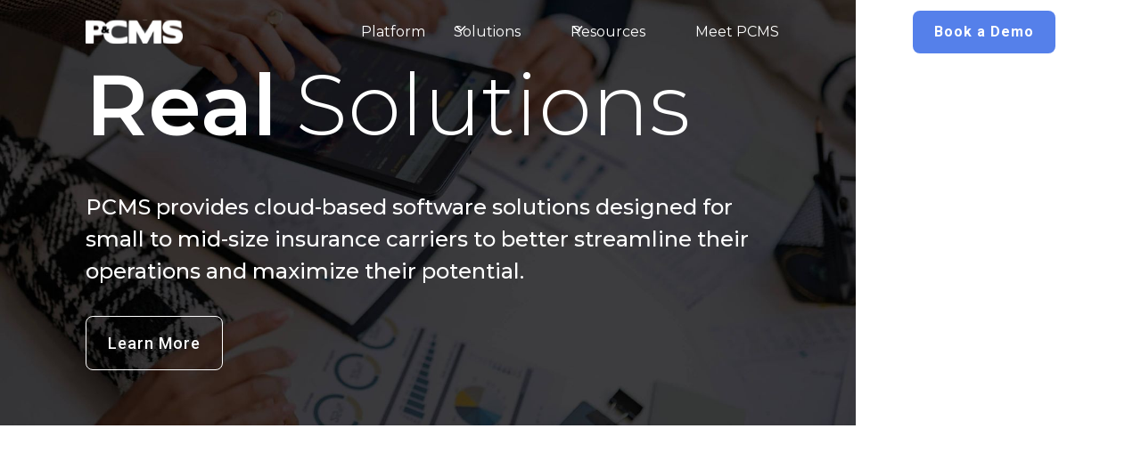

--- FILE ---
content_type: text/html
request_url: https://www.pcmstech.com/
body_size: 12878
content:
<!DOCTYPE html><!-- Last Published: Tue Jan 13 2026 16:43:27 GMT+0000 (Coordinated Universal Time) --><html data-wf-domain="www.pcmstech.com" data-wf-page="64ecdca0352ad7304721539e" data-wf-site="64ecdc9f352ad73047215341"><head><meta charset="utf-8"/><title>PCMS</title><meta content="PCMS provides cloud-based software solutions designed for small to mid-size insurance carriers to better streamline their operations and maximize their potential." name="description"/><meta content="PCMS" property="og:title"/><meta content="PCMS provides cloud-based software solutions designed for small to mid-size insurance carriers to better streamline their operations and maximize their potential." property="og:description"/><meta content="https://cdn.prod.website-files.com/64ecdc9f352ad73047215341/65244e8897483c3d8a248e7d_Opengraph.jpg" property="og:image"/><meta content="PCMS" property="twitter:title"/><meta content="PCMS provides cloud-based software solutions designed for small to mid-size insurance carriers to better streamline their operations and maximize their potential." property="twitter:description"/><meta content="https://cdn.prod.website-files.com/64ecdc9f352ad73047215341/65244e8897483c3d8a248e7d_Opengraph.jpg" property="twitter:image"/><meta property="og:type" content="website"/><meta content="summary_large_image" name="twitter:card"/><meta content="width=device-width, initial-scale=1" name="viewport"/><meta content="G-25Y7BD80XY" name="google-site-verification"/><link href="https://cdn.prod.website-files.com/64ecdc9f352ad73047215341/css/pcmstech.webflow.shared.59241a18b.css" rel="stylesheet" type="text/css" integrity="sha384-WSQaGLPeJWuJwRp430I8+Ti5Y2CWqQgMyXmyqwdQcNMzIpBdf+WfxIY75tnIQpCm" crossorigin="anonymous"/><style>@media (min-width:992px) {html.w-mod-js:not(.w-mod-ix) [data-w-id="8ea38dbe-825a-c5d5-a73a-32fde85182fa"] {-webkit-transform:translate3d(0, 3rem, 0) scale3d(1, 1, 1) rotateX(0) rotateY(0) rotateZ(0) skew(0, 0);-moz-transform:translate3d(0, 3rem, 0) scale3d(1, 1, 1) rotateX(0) rotateY(0) rotateZ(0) skew(0, 0);-ms-transform:translate3d(0, 3rem, 0) scale3d(1, 1, 1) rotateX(0) rotateY(0) rotateZ(0) skew(0, 0);transform:translate3d(0, 3rem, 0) scale3d(1, 1, 1) rotateX(0) rotateY(0) rotateZ(0) skew(0, 0);opacity:0;}html.w-mod-js:not(.w-mod-ix) [data-w-id="8ea38dbe-825a-c5d5-a73a-32fde85182fc"] {-webkit-transform:translate3d(0, 3rem, 0) scale3d(1, 1, 1) rotateX(0) rotateY(0) rotateZ(0) skew(0, 0);-moz-transform:translate3d(0, 3rem, 0) scale3d(1, 1, 1) rotateX(0) rotateY(0) rotateZ(0) skew(0, 0);-ms-transform:translate3d(0, 3rem, 0) scale3d(1, 1, 1) rotateX(0) rotateY(0) rotateZ(0) skew(0, 0);transform:translate3d(0, 3rem, 0) scale3d(1, 1, 1) rotateX(0) rotateY(0) rotateZ(0) skew(0, 0);opacity:0;}html.w-mod-js:not(.w-mod-ix) [data-w-id="8bfbccb7-71df-ce57-82d9-125f6ce54268"] {-webkit-transform:translate3d(0, 3rem, 0) scale3d(1, 1, 1) rotateX(0) rotateY(0) rotateZ(0) skew(0, 0);-moz-transform:translate3d(0, 3rem, 0) scale3d(1, 1, 1) rotateX(0) rotateY(0) rotateZ(0) skew(0, 0);-ms-transform:translate3d(0, 3rem, 0) scale3d(1, 1, 1) rotateX(0) rotateY(0) rotateZ(0) skew(0, 0);transform:translate3d(0, 3rem, 0) scale3d(1, 1, 1) rotateX(0) rotateY(0) rotateZ(0) skew(0, 0);opacity:0;}}@media (max-width:991px) and (min-width:768px) {html.w-mod-js:not(.w-mod-ix) [data-w-id="8ea38dbe-825a-c5d5-a73a-32fde85182fa"] {height:0px;}html.w-mod-js:not(.w-mod-ix) [data-w-id="8ea38dbe-825a-c5d5-a73a-32fde85182fc"] {height:0px;}html.w-mod-js:not(.w-mod-ix) [data-w-id="8bfbccb7-71df-ce57-82d9-125f6ce54268"] {height:0px;}}@media (max-width:767px) and (min-width:480px) {html.w-mod-js:not(.w-mod-ix) [data-w-id="8ea38dbe-825a-c5d5-a73a-32fde85182fa"] {height:0px;}html.w-mod-js:not(.w-mod-ix) [data-w-id="8ea38dbe-825a-c5d5-a73a-32fde85182fc"] {height:0px;}html.w-mod-js:not(.w-mod-ix) [data-w-id="8bfbccb7-71df-ce57-82d9-125f6ce54268"] {height:0px;}}@media (max-width:479px) {html.w-mod-js:not(.w-mod-ix) [data-w-id="8ea38dbe-825a-c5d5-a73a-32fde85182fa"] {height:0px;}html.w-mod-js:not(.w-mod-ix) [data-w-id="8ea38dbe-825a-c5d5-a73a-32fde85182fc"] {height:0px;}html.w-mod-js:not(.w-mod-ix) [data-w-id="8bfbccb7-71df-ce57-82d9-125f6ce54268"] {height:0px;}}</style><link href="https://fonts.googleapis.com" rel="preconnect"/><link href="https://fonts.gstatic.com" rel="preconnect" crossorigin="anonymous"/><script src="https://ajax.googleapis.com/ajax/libs/webfont/1.6.26/webfont.js" type="text/javascript"></script><script type="text/javascript">WebFont.load({  google: {    families: ["Montserrat:100,100italic,200,200italic,300,300italic,400,400italic,500,500italic,600,600italic,700,700italic,800,800italic,900,900italic","Montserrat Alternates:100,200,300,regular,500,600,700,800,900","Roboto:regular,500,700,900"]  }});</script><script type="text/javascript">!function(o,c){var n=c.documentElement,t=" w-mod-";n.className+=t+"js",("ontouchstart"in o||o.DocumentTouch&&c instanceof DocumentTouch)&&(n.className+=t+"touch")}(window,document);</script><link href="https://cdn.prod.website-files.com/64ecdc9f352ad73047215341/65244e0da353a877a5753658_Favicon.png" rel="shortcut icon" type="image/x-icon"/><link href="https://cdn.prod.website-files.com/64ecdc9f352ad73047215341/65244e107265682fc9eb784a_Webclip.png" rel="apple-touch-icon"/><link href="https://www.pcmstech.com" rel="canonical"/><script async="" src="https://www.googletagmanager.com/gtag/js?id=G-25Y7BD80XY"></script><script type="text/javascript">window.dataLayer = window.dataLayer || [];function gtag(){dataLayer.push(arguments);}gtag('set', 'developer_id.dZGVlNj', true);gtag('js', new Date());gtag('config', 'G-25Y7BD80XY');</script><!-- Please keep this css code to improve the font quality-->
<style>
  * {
  -webkit-font-smoothing: antialiased;
  -moz-osx-font-smoothing: grayscale;
  -o-font-smoothing: antialiased;
}
</style>
<script type="text/javascript" src="https://platform-api.sharethis.com/js/sharethis.js#property=6581a2d1d945ce0012dd961b&product=inline-share-buttons&source=platform" async="async"></script><!-- Google tag (gtag.js) -->
<script async src="https://www.googletagmanager.com/gtag/js?id=UA-1548630-1"></script>
<script>
  window.dataLayer = window.dataLayer || [];
  function gtag(){dataLayer.push(arguments);}
  gtag('js', new Date());

  gtag('config', 'UA-1548630-1');
</script><script type="text/javascript">window.__WEBFLOW_CURRENCY_SETTINGS = {"currencyCode":"USD","symbol":"$","decimal":".","fractionDigits":2,"group":",","template":"{{wf {\"path\":\"symbol\",\"type\":\"PlainText\"} }} {{wf {\"path\":\"amount\",\"type\":\"CommercePrice\"} }} {{wf {\"path\":\"currencyCode\",\"type\":\"PlainText\"} }}","hideDecimalForWholeNumbers":false};</script></head><body class="body"><div class="page-wrapper"><div data-animation="default" class="navbar2_component w-nav" data-easing2="ease" fs-scrolldisable-element="smart-nav" data-easing="ease" data-collapse="medium" data-w-id="c6c52856-328e-37f0-305c-b6f0a566a54e" role="banner" data-duration="400"><div class="navbar2_container"><a href="#" class="navbar2_logo-link w-nav-brand"><img src="https://cdn.prod.website-files.com/64ecdc9f352ad73047215341/64ecf9345051d02967eaa393_logo.svg" loading="lazy" width="Auto" height="34" alt="" class="navbar2_logo"/></a><nav role="navigation" id="w-node-_5a7a5f9f-de23-38c6-4162-fdc4137cb474-4721539e" class="navbar2_menu is-page-height-tablet w-nav-menu"><a href="/platform" class="navbar2_link w-nav-link">Platform</a><div data-hover="true" data-delay="200" data-w-id="8ea38dbe-825a-c5d5-a73a-32fde85182f5" class="navbar2_menu-dropdown w-dropdown"><div class="navbar2_dropdwn-toggle w-dropdown-toggle"><div class="dropdown-icon w-embed"><svg width=" 24px" height=" 24px" viewBox="0 0 16 16" fill="none" xmlns="http://www.w3.org/2000/svg">
<path fill-rule="evenodd" clip-rule="evenodd" d="M2.55806 6.29544C2.46043 6.19781 2.46043 6.03952 2.55806 5.94189L3.44195 5.058C3.53958 4.96037 3.69787 4.96037 3.7955 5.058L8.00001 9.26251L12.2045 5.058C12.3021 4.96037 12.4604 4.96037 12.5581 5.058L13.4419 5.94189C13.5396 6.03952 13.5396 6.19781 13.4419 6.29544L8.17678 11.5606C8.07915 11.6582 7.92086 11.6582 7.82323 11.5606L2.55806 6.29544Z" fill="currentColor"/>
</svg></div><div>Solutions</div></div><nav data-w-id="8ea38dbe-825a-c5d5-a73a-32fde85182fa" class="navbar2_dropdown-list w-dropdown-list"><div class="w-dyn-list"><div data-w-id="8ea38dbe-825a-c5d5-a73a-32fde85182fc" role="list" class="navbar2_dropdown-list w-dyn-items"><div role="listitem" class="navbar2_button-wrapper w-dyn-item"><a href="/solutions-posts/agent-portal" class="link-block w-inline-block"><div class="navbar2_dropdown-link">Agent Portal</div></a></div><div role="listitem" class="navbar2_button-wrapper w-dyn-item"><a href="/solutions-posts/policy-administration" class="link-block w-inline-block"><div class="navbar2_dropdown-link">Policy Administration</div></a></div><div role="listitem" class="navbar2_button-wrapper w-dyn-item"><a href="/solutions-posts/claims-management" class="link-block w-inline-block"><div class="navbar2_dropdown-link">Claims Management</div></a></div><div role="listitem" class="navbar2_button-wrapper w-dyn-item"><a href="/solutions-posts/billing-accounting" class="link-block w-inline-block"><div class="navbar2_dropdown-link">Billing &amp; Accounting</div></a></div><div role="listitem" class="navbar2_button-wrapper w-dyn-item"><a href="/solutions-posts/management-statutory-reporting" class="link-block w-inline-block"><div class="navbar2_dropdown-link">Management &amp; Statutory Reporting</div></a></div></div></div><a href="/atlas-ai" class="navbar2_dropdown-link w-dropdown-link">Atlas AI</a><a href="/partner-ecosystem" class="navbar2_dropdown-link w-dropdown-link">Partner Ecosystem</a></nav></div><div data-hover="true" data-delay="200" data-w-id="8bfbccb7-71df-ce57-82d9-125f6ce54263" class="navbar2_menu-dropdown w-dropdown"><div class="navbar2_dropdwn-toggle w-dropdown-toggle"><div class="dropdown-icon w-embed"><svg width=" 100%" height=" 100%" viewBox="0 0 16 16" fill="none" xmlns="http://www.w3.org/2000/svg">
<path fill-rule="evenodd" clip-rule="evenodd" d="M2.55806 6.29544C2.46043 6.19781 2.46043 6.03952 2.55806 5.94189L3.44195 5.058C3.53958 4.96037 3.69787 4.96037 3.7955 5.058L8.00001 9.26251L12.2045 5.058C12.3021 4.96037 12.4604 4.96037 12.5581 5.058L13.4419 5.94189C13.5396 6.03952 13.5396 6.19781 13.4419 6.29544L8.17678 11.5606C8.07915 11.6582 7.92086 11.6582 7.82323 11.5606L2.55806 6.29544Z" fill="currentColor"/>
</svg></div><div>Resources</div></div><nav data-w-id="8bfbccb7-71df-ce57-82d9-125f6ce54268" class="navbar2_dropdown-list w-dropdown-list"><a href="/blog" class="navbar2_dropdown-link w-dropdown-link">Blog</a><a href="/news" class="navbar2_dropdown-link w-dropdown-link">News</a><a href="/events" class="navbar2_dropdown-link w-dropdown-link">Events</a></nav></div><a href="/meet-pcms" class="navbar2_link w-nav-link">Meet PCMS</a></nav><div id="w-node-_5a7a5f9f-de23-38c6-4162-fdc4137cb49b-4721539e" class="navbar2_button-wrapper"><a href="/book-a-demo" class="button is-navbar2-button w-button">Book a Demo</a><div class="navbar2_menu-button w-nav-button"><div class="menu-icon2"><div class="menu-icon2_line-top"></div><div class="menu-icon2_line-middle"><div class="menu-icon_line-middle-inner"></div></div><div class="menu-icon2_line-bottom"></div></div></div></div></div></div><main class="main-wrapper"><div class="global-styles w-embed"><style>

/* Focus state style for keyboard navigation for the focusable elements */
*[tabindex]:focus-visible,
  input[type="file"]:focus-visible {
   outline: 0.125rem solid #4d65ff;
   outline-offset: 0.125rem;
}

/* Get rid of top margin on first element in any rich text element */
.w-richtext > :not(div):first-child, .w-richtext > div:first-child > :first-child {
  margin-top: 0 !important;
}

/* Get rid of bottom margin on last element in any rich text element */
.w-richtext>:last-child, .w-richtext ol li:last-child, .w-richtext ul li:last-child {
	margin-bottom: 0 !important;
}

/* Prevent all click and hover interaction with an element */
.pointer-events-off {
	pointer-events: none;
}

/* Enables all click and hover interaction with an element */
.pointer-events-on {
  pointer-events: auto;
}

/* Create a class of .div-square which maintains a 1:1 dimension of a div */
.div-square::after {
	content: "";
	display: block;
	padding-bottom: 100%;
}

/* Make sure containers never lose their center alignment */
.container-medium,.container-small, .container-large {
	margin-right: auto !important;
  margin-left: auto !important;
}

/* 
Make the following elements inherit typography styles from the parent and not have hardcoded values. 
Important: You will not be able to style for example "All Links" in Designer with this CSS applied.
Uncomment this CSS to use it in the project. Leave this message for future hand-off.
*/
/*
a,
.w-input,
.w-select,
.w-tab-link,
.w-nav-link,
.w-dropdown-btn,
.w-dropdown-toggle,
.w-dropdown-link {
  color: inherit;
  text-decoration: inherit;
  font-size: inherit;
}
*/

/* Apply "..." after 3 lines of text */
.text-style-3lines {
	display: -webkit-box;
	overflow: hidden;
	-webkit-line-clamp: 3;
	-webkit-box-orient: vertical;
}

/* Apply "..." after 2 lines of text */
.text-style-2lines {
	display: -webkit-box;
	overflow: hidden;
	-webkit-line-clamp: 2;
	-webkit-box-orient: vertical;
}

/* Adds inline flex display */
.display-inlineflex {
  display: inline-flex;
}

/* These classes are never overwritten */
.hide {
  display: none !important;
}

@media screen and (max-width: 991px) {
    .hide, .hide-tablet {
        display: none !important;
    }
}
  @media screen and (max-width: 767px) {
    .hide-mobile-landscape{
      display: none !important;
    }
}
  @media screen and (max-width: 479px) {
    .hide-mobile{
      display: none !important;
    }
}
 
.margin-0 {
  margin: 0rem !important;
}
  
.padding-0 {
  padding: 0rem !important;
}

.spacing-clean {
padding: 0rem !important;
margin: 0rem !important;
}

.margin-top {
  margin-right: 0rem !important;
  margin-bottom: 0rem !important;
  margin-left: 0rem !important;
}

.padding-top {
  padding-right: 0rem !important;
  padding-bottom: 0rem !important;
  padding-left: 0rem !important;
}
  
.margin-right {
  margin-top: 0rem !important;
  margin-bottom: 0rem !important;
  margin-left: 0rem !important;
}

.padding-right {
  padding-top: 0rem !important;
  padding-bottom: 0rem !important;
  padding-left: 0rem !important;
}

.margin-bottom {
  margin-top: 0rem !important;
  margin-right: 0rem !important;
  margin-left: 0rem !important;
}

.padding-bottom {
  padding-top: 0rem !important;
  padding-right: 0rem !important;
  padding-left: 0rem !important;
}

.margin-left {
  margin-top: 0rem !important;
  margin-right: 0rem !important;
  margin-bottom: 0rem !important;
}
  
.padding-left {
  padding-top: 0rem !important;
  padding-right: 0rem !important;
  padding-bottom: 0rem !important;
}
  
.margin-horizontal {
  margin-top: 0rem !important;
  margin-bottom: 0rem !important;
}

.padding-horizontal {
  padding-top: 0rem !important;
  padding-bottom: 0rem !important;
}

.margin-vertical {
  margin-right: 0rem !important;
  margin-left: 0rem !important;
}
  
.padding-vertical {
  padding-right: 0rem !important;
  padding-left: 0rem !important;
}

/* Apply "..." at 100% width */
.truncate-width { 
		width: 100%; 
    white-space: nowrap; 
    overflow: hidden; 
    text-overflow: ellipsis; 
}
/* Removes native scrollbar */
.no-scrollbar {
    -ms-overflow-style: none;
    overflow: -moz-scrollbars-none; 
}

.no-scrollbar::-webkit-scrollbar {
    display: none;
}

</style></div><header data-w-id="f725dee4-1356-f028-cc17-e2f270f1266a" class="section_header103"><div class="header103_component"><div class="header103_auto-change w-embed w-script"><script>
  var Webflow = Webflow || [];
  Webflow.push(function() {
    // DOMready has fired
    // May now use jQuery and Webflow api

    var tabTimeout;
    var lastTabClickTime = 0;
    clearTimeout(tabTimeout);

    $(window).on('load', function() {
      tabLoop();
    });

    function tabLoop() {
      tabTimeout = setTimeout(function() {
        // Check if either the navbar is closed or the tabs menu exists, and enough time has elapsed since last tab click
        if (($('.w-nav-menu').length === 0 || !$('.w-nav-button').hasClass('w--open')) && 
        ($('.header103_tabs-menu').length && Date.now() - lastTabClickTime >= 6000)) {
          var $next = $('.header103_tabs-menu').children('.w--current:first').next();

          if ($next.length) {
            $next.click();
          } else {
            $('.header103_tab-link:first').click();
          }
        }

        // Call tabLoop() again
        tabLoop();
      }, 6000); // Change initial delay to 6 seconds
    }

    $('.header103_tab-link').click(function() {
      lastTabClickTime = Date.now();
      clearTimeout(tabTimeout);
      tabTimeout = setTimeout(tabLoop, 6000);
    });
  });
</script></div><div class="header103_tab-change w-embed"><style>
/* ---- Crossfade Tab Images Custom CSS ---- */

/* Set the display of all tab panes to block to enable opacity transitions */
.header103_tab-pane,
.w--current {
    display: block;
}

/* No-active tabs */

/* Lower their z-index to keep the non-active tabs behind the active one */
/* Set their opacity to 0 and a 0.3s delay */
.header103_tab-pane:not(.w--current) {
    z-index: 0;
    opacity: 0;
    transition-delay: 0.3s;
}

/* Translate the content 20% from the top and set opacity to 0 to fade out */
.header103_tab-pane:not(.w--current) .header103_content-wrapper {
    transform: translate(0px, 20%);
    transition: transform 0.4s ease-out, opacity 0.4s ease-out;
    transition-delay: 0s;
    opacity: 0;
}

/* Active tab */

/* Raise its z-index to bring it to the front */
/* Set its opacity to 1 to make it visible */
.header103_tab-pane.w--tab-active {
    z-index: 1;
    opacity: 1;
    transition-delay: 0s;
}

/* Remove the translation to bring the content to its original position */
/* Set opacity to 1 to fade in the content */
.header103_tab-pane.w--tab-active .header103_content-wrapper {
    transform: none;
    transition: transform 0.4s ease-out, opacity 0.4s ease-out;
    transition-delay: 0.4s;
    opacity: 1;
}

/* Set the opacity transition for all tab panes to create a smooth fade effect */
.header103_tab-pane {
    transition: opacity 0.6s ease-out;
}
</style></div><div data-current="Tab 1" data-easing="ease-out" data-duration-in="0" data-duration-out="0" class="header103_tabs w-tabs"><div class="header103_tabs-content w-tab-content"><div data-w-tab="Tab 1" class="header103_tab-pane w-tab-pane w--tab-active"><div class="header103_tab-content"><div class="padding-global-2"><div class="container-small"><div class="padding-section-large topbottompadding nopadding"><div class="header103_content-wrapper"><div class="margin-bottom-2 margin-small"><div class="margin-bottom margin-small"><h1 class="text-color-white semibold">Real</h1><h1 class="text-color-white regular">Solutions</h1></div></div><p class="text-size-medium text-color-white nopadding">PCMS provides cloud-based software solutions designed for small to mid-size insurance carriers to better streamline their operations and maximize their potential.</p><div class="margin-top margin-medium"><div class="button-group-2 is-center"><a href="/platform" class="button is-secondary is-alternate w-button">Learn More</a></div></div></div></div></div></div><div class="header103_tab-image-wrapper"><div class="header103_tab-overlay"></div><img sizes="100vw" srcset="https://cdn.prod.website-files.com/64ecdc9f352ad73047215341/6511f6fdb21844faf32623b8_Hero1%20V3-p-500.jpg 500w, https://cdn.prod.website-files.com/64ecdc9f352ad73047215341/6511f6fdb21844faf32623b8_Hero1%20V3-p-800.jpg 800w, https://cdn.prod.website-files.com/64ecdc9f352ad73047215341/6511f6fdb21844faf32623b8_Hero1%20V3-p-1080.jpg 1080w, https://cdn.prod.website-files.com/64ecdc9f352ad73047215341/6511f6fdb21844faf32623b8_Hero1%20V3-p-1600.jpg 1600w, https://cdn.prod.website-files.com/64ecdc9f352ad73047215341/6511f6fdb21844faf32623b8_Hero1%20V3-p-2000.jpg 2000w, https://cdn.prod.website-files.com/64ecdc9f352ad73047215341/6511f6fdb21844faf32623b8_Hero1%20V3.jpg 2880w" alt="" src="https://cdn.prod.website-files.com/64ecdc9f352ad73047215341/6511f6fdb21844faf32623b8_Hero1%20V3.jpg" loading="lazy" class="header103_tab-image"/></div></div></div><div data-w-tab="Tab 2" class="header103_tab-pane w-tab-pane"><div class="header103_tab-content"><div class="padding-global-2"><div class="container-small"><div class="padding-section-large nopadding"><div class="header103_content-wrapper"><div class="margin-bottom-2 margin-small"><div class="margin-bottom margin-small no-margin"><h1 class="text-color-white semibold">Real</h1><h1 class="text-color-white regular">People</h1></div></div><p class="text-size-medium text-color-white nopadding">PCMS provides cloud-based software solutions designed for small to mid-size insurance carriers to better streamline their operations and maximize their potential.</p><div class="margin-top margin-medium"><div class="button-group-2 is-center"><a href="/platform" class="button is-secondary is-alternate w-button">Learn More</a></div></div></div></div></div></div><div class="header103_tab-image-wrapper"><div class="header103_tab-overlay"></div><img sizes="100vw" srcset="https://cdn.prod.website-files.com/64ecdc9f352ad73047215341/65159e8c075291d502ebc661_HeroRealPeople_V3-p-500.jpg 500w, https://cdn.prod.website-files.com/64ecdc9f352ad73047215341/65159e8c075291d502ebc661_HeroRealPeople_V3-p-800.jpg 800w, https://cdn.prod.website-files.com/64ecdc9f352ad73047215341/65159e8c075291d502ebc661_HeroRealPeople_V3-p-1080.jpg 1080w, https://cdn.prod.website-files.com/64ecdc9f352ad73047215341/65159e8c075291d502ebc661_HeroRealPeople_V3-p-1600.jpg 1600w, https://cdn.prod.website-files.com/64ecdc9f352ad73047215341/65159e8c075291d502ebc661_HeroRealPeople_V3-p-2000.jpg 2000w, https://cdn.prod.website-files.com/64ecdc9f352ad73047215341/65159e8c075291d502ebc661_HeroRealPeople_V3.jpg 2880w" alt="" src="https://cdn.prod.website-files.com/64ecdc9f352ad73047215341/65159e8c075291d502ebc661_HeroRealPeople_V3.jpg" loading="lazy" class="header103_tab-image-2"/></div></div></div><div data-w-tab="Tab 3" class="header103_tab-pane w-tab-pane"><div class="header103_tab-content"><div class="padding-global-2"><div class="container-small"><div class="padding-section-large topbottompadding nopadding"><div class="header103_content-wrapper"><div class="margin-bottom-2 margin-small"><div class="margin-bottom margin-small"><h1 class="text-color-white semibold">Real</h1><h1 class="text-color-white regular">Results</h1></div></div><p class="text-size-medium text-color-white nopadding">PCMS provides cloud-based software solutions designed for small to mid-size insurance carriers to better streamline their operations and maximize their potential.</p><div class="margin-top margin-medium"><div class="button-group-2 is-center"><a href="/platform" class="button is-secondary is-alternate w-button">Learn More</a></div></div></div></div></div></div><div class="header103_tab-image-wrapper"><div class="header103_tab-overlay"></div><img sizes="100vw" srcset="https://cdn.prod.website-files.com/64ecdc9f352ad73047215341/65133cdabff90f922edeb063_Hero3%20V3-p-500.jpg 500w, https://cdn.prod.website-files.com/64ecdc9f352ad73047215341/65133cdabff90f922edeb063_Hero3%20V3-p-800.jpg 800w, https://cdn.prod.website-files.com/64ecdc9f352ad73047215341/65133cdabff90f922edeb063_Hero3%20V3-p-1080.jpg 1080w, https://cdn.prod.website-files.com/64ecdc9f352ad73047215341/65133cdabff90f922edeb063_Hero3%20V3-p-1600.jpg 1600w, https://cdn.prod.website-files.com/64ecdc9f352ad73047215341/65133cdabff90f922edeb063_Hero3%20V3-p-2000.jpg 2000w, https://cdn.prod.website-files.com/64ecdc9f352ad73047215341/65133cdabff90f922edeb063_Hero3%20V3.jpg 2880w" alt="" src="https://cdn.prod.website-files.com/64ecdc9f352ad73047215341/65133cdabff90f922edeb063_Hero3%20V3.jpg" loading="lazy" class="header103_tab-image bground3"/></div></div></div></div><div class="header103_tabs-menu w-tab-menu"><a data-w-tab="Tab 1" class="header103_tab-link w-inline-block w-tab-link w--current"><div class="text-block-6">Tab 1</div><div class="header103_tab-load-base"><div class="header103_tab-load"></div></div></a><a data-w-tab="Tab 2" class="header103_tab-link w-inline-block w-tab-link"><div class="text-block-7">Tab 2</div><div class="header103_tab-load-base"><div class="header103_tab-load"></div></div></a><a data-w-tab="Tab 3" class="header103_tab-link w-inline-block w-tab-link"><div class="text-block-8">Tab 3</div><div class="header103_tab-load-base"><div class="header103_tab-load"></div></div></a></div></div></div></header><section class="section_layout233"><div class="padding-global"><div class="container-large"><div class="padding-section-large lessmargin nopadding"><div class="text-align-center marginbottom80"><div class="max-width-large align-center"><div class="margin-bottom margin-small"><h2 class="heading-2">Our Solutions</h2></div></div></div><div class="w-layout-grid layout233_component"><div class="collection-list-wrapper-6 w-dyn-list"><div role="list" class="w-dyn-items w-row"><div role="listitem" class="cardlink w-dyn-item w-col w-col-4"><div data-w-id="455f507c-5868-62ba-f575-ceea7c644957" class="layout233_item padding32"><a href="/solutions-posts/policy-administration" class="cardlink w-inline-block"><div class="icon-container"><img src="https://cdn.prod.website-files.com/64ecdc9f352ad73047215341/64ede474a3ec69968afe4c31_policy.svg" loading="lazy" alt="" height="68" class="solutionsicon"/></div><div class="heading-3"><h3 class="heading-5">Policy<br/>Administration</h3></div><div class="button-group"><img src="https://cdn.prod.website-files.com/64ecdc9f352ad73047215341/64ede474e73f1d82426586dd_arrow-right.svg" loading="lazy" alt="" class="image"/></div></a></div></div></div></div><div class="collection-list-wrapper-5 w-dyn-list"><div role="list" class="w-dyn-items w-row"><div role="listitem" class="cardlink w-dyn-item w-col w-col-4"><div data-w-id="2a86c145-7cb2-87d2-6ca1-216e2bd81de5" class="layout233_item padding32"><a href="/solutions-posts/billing-accounting" class="cardlink w-inline-block"><div class="icon-container"><img src="https://cdn.prod.website-files.com/64ecdc9f352ad73047215341/64ede473a602a3fa5e9766b3_billing.svg" loading="lazy" alt="" height="68" class="solutionsicon"/></div><div class="heading-3"><h3 class="heading-5">Billing &amp;<br/>Accounting</h3></div><div class="button-group"><img src="https://cdn.prod.website-files.com/64ecdc9f352ad73047215341/64ede474e73f1d82426586dd_arrow-right.svg" loading="lazy" alt="" class="image"/></div></a></div></div></div></div><div class="collection-list-wrapper-7 w-dyn-list"><div role="list" class="navbar2_dropdown-list w-dyn-items w-row"><div role="listitem" class="cardlink w-dyn-item w-col w-col-4"><div data-w-id="52ae8458-d1c8-a505-5318-07319742266a" class="layout233_item padding32"><a href="/solutions-posts/claims-management" class="cardlink w-inline-block"><div class="icon-container"><img src="https://cdn.prod.website-files.com/64ecdc9f352ad73047215341/64ede474d8d67232b3a88dd2_claims.svg" loading="lazy" alt="" class="solutionsicon"/></div><div class="heading-3"><h3 class="heading-5">Claims<br/>Management</h3></div><div class="button-group"><img src="https://cdn.prod.website-files.com/64ecdc9f352ad73047215341/64ede474e73f1d82426586dd_arrow-right.svg" loading="lazy" alt="" class="image"/></div></a></div></div></div></div></div><div class="w-layout-grid layout233_component no-bottom-margin"><div class="collection-list-wrapper-9 w-dyn-list"><div role="list" class="w-dyn-items w-row"><div role="listitem" class="cardlink w-dyn-item w-col w-col-4"><div data-w-id="29251533-888c-0e77-3346-518fe1dc9167" class="layout233_item padding32"><a href="/solutions-posts/management-statutory-reporting" class="cardlink w-inline-block"><div class="icon-container"><img src="https://cdn.prod.website-files.com/64ecdc9f352ad73047215341/64ede47302f327864dd2f1bd_management.svg" loading="lazy" alt="" height="68" class="solutionsicon"/></div><div class="heading-3"><h3 class="heading-5 modify">Management &amp; Statutory Reporting<br/></h3></div><div class="button-group"><img src="https://cdn.prod.website-files.com/64ecdc9f352ad73047215341/64ede474e73f1d82426586dd_arrow-right.svg" loading="lazy" alt="" class="image"/></div></a></div></div></div></div><div class="collection-list-wrapper-4 w-dyn-list"><div role="list" class="w-dyn-items w-row"><div role="listitem" class="cardlink w-dyn-item w-col w-col-4"><div data-w-id="29251533-888c-0e77-3346-518fe1dc9178" class="layout233_item padding32"><a href="/solutions-posts/agent-portal" class="cardlink w-inline-block"><div class="icon-container"><img src="https://cdn.prod.website-files.com/64ecdc9f352ad73047215341/64ede4733c9bd558ba4e4352_agent.svg" loading="lazy" alt="" height="68" class="solutionsicon"/></div><div class="heading-3"><h3 class="heading-5">Agent Portal<br/></h3></div><div class="button-group"><img src="https://cdn.prod.website-files.com/64ecdc9f352ad73047215341/64ede474e73f1d82426586dd_arrow-right.svg" loading="lazy" alt="" class="image"/></div></a></div></div></div></div><div class="collection-list-wrapper-8 w-dyn-list"><div role="list" class="w-dyn-items w-row"><div role="listitem" class="cardlink w-dyn-item w-col w-col-4"><div data-w-id="29251533-888c-0e77-3346-518fe1dc9189" class="layout233_item padding32"><a href="/partner-ecosystem" class="cardlink w-inline-block"><div class="icon-container"><img src="https://cdn.prod.website-files.com/64ecdc9f352ad73047215341/64ede474b0d1c18eec3831c6_partner.svg" loading="lazy" alt="" class="solutionsicon"/></div><div class="heading-3"><h3 class="heading-5">Partner Ecosystem<br/></h3></div><div class="button-group"><img src="https://cdn.prod.website-files.com/64ecdc9f352ad73047215341/64ede474e73f1d82426586dd_arrow-right.svg" loading="lazy" alt="" class="image"/></div></a></div></div></div></div></div></div></div></div><div class="padding-global"><div class="container-large"></div></div></section><section class="section_layout396"><div class="padding-global"><div class="container-large"><div class="padding-section-large padding-bottom-112 nopadding"><div class="margin-bottom margin-xxlarge"><div class="text-align-center margin_bottom_48"><div class="max-width-large align-center"><div><h2 class="heading-14">Who We Serve</h2></div></div></div></div><div class="w-layout-grid layout396_component"><div id="w-node-_63858f37-3e33-4c59-e048-2fc5c7fd8750-4721539e" class="w-layout-grid layout396_row"><div id="w-node-_63858f37-3e33-4c59-e048-2fc5c7fd8751-4721539e" class="layout396_card"><div class="layout396_card-content"><div class="layout396_card-content-top"><div class="margin-bottom margin-xsmall"><h3 class="heading-style-h4 whiteleft">Multi-line P&amp;C Carriers</h3></div><p class="card_text">Personal Auto &amp; Home, Commercial Auto &amp; Property, Farmowners, and more</p></div><div class="margin-top margin-small"><div class="button-group"><a href="https://cdn.prod.website-files.com/64ecdc9f352ad73047215341/65ef4280db31c8c1ebcf1c15_PCMS%20Property%20Casualty%20Brochure%202024.pdf" target="_blank" class="button is-link is-icon w-inline-block"><div class="text-block-2">Download brochure</div><div class="icon-embed-xxsmall w-embed"><svg width="16" height="16" viewBox="0 0 16 16" fill="none" xmlns="http://www.w3.org/2000/svg">
<path d="M6 3L11 8L6 13" stroke="CurrentColor" stroke-width="1.5"/>
</svg></div></a></div></div></div></div><div id="w-node-_63858f37-3e33-4c59-e048-2fc5c7fd8761-4721539e" class="layout396_card"><div class="layout396_card-content"><div class="layout396_card-content-top"><div class="margin-bottom margin-xsmall"><h3 class="heading-style-h4 whiteleft">Workers’ Compensation Carriers</h3></div><p class="card_text">Protecting business and employees (work-related injury or illness)</p></div><div class="margin-top margin-small"><div class="button-group"><a href="https://cdn.prod.website-files.com/64ecdc9f352ad73047215341/651ab1161d65ace284d4c4da_PCMS%20WC%20Brochure_2023.pdf" target="_blank" class="button is-link is-icon w-inline-block"><div class="text-block-3">Download brochure</div><div class="icon-embed-xxsmall w-embed"><svg width="16" height="16" viewBox="0 0 16 16" fill="none" xmlns="http://www.w3.org/2000/svg">
<path d="M6 3L11 8L6 13" stroke="CurrentColor" stroke-width="1.5"/>
</svg></div></a></div></div></div></div></div><div id="w-node-_0afd70b0-86ea-06b7-e9e7-f8da08d403d2-4721539e" class="w-layout-grid layout396_row"><div id="w-node-_0afd70b0-86ea-06b7-e9e7-f8da08d403d3-4721539e" class="layout396_card"><div class="layout396_card-content"><div class="layout396_card-content-top"><div class="margin-bottom margin-xsmall"><h3 class="heading-style-h4 whiteleft">Surety Bond Companies</h3></div><p class="card_text">Commercial, Contract, Bid and Fidelity bonds</p></div><div class="margin-top margin-small"><div class="button-group"><a href="https://cdn.prod.website-files.com/64ecdc9f352ad73047215341/680eecd5f6609d5b90fe7ca0_Atlas%20For%20Surety.pdf" target="_blank" class="button is-link is-icon w-inline-block"><div class="text-block-2">Download brochure</div><div class="icon-embed-xxsmall w-embed"><svg width="16" height="16" viewBox="0 0 16 16" fill="none" xmlns="http://www.w3.org/2000/svg">
<path d="M6 3L11 8L6 13" stroke="CurrentColor" stroke-width="1.5"/>
</svg></div></a></div></div></div></div><div id="w-node-_0afd70b0-86ea-06b7-e9e7-f8da08d403e1-4721539e" class="layout396_card"><div class="layout396_card-content"><div class="layout396_card-content-top"><div class="margin-bottom margin-xsmall"><h3 class="heading-style-h4 whiteleft">Specialty Lines Carriers</h3></div><p class="card_text">Aviation, Equine, Inland Marine, Professional Liability, and more</p></div><div class="margin-top margin-small"><div class="button-group"><a href="https://cdn.prod.website-files.com/64ecdc9f352ad73047215341/65ef427fe81fb01c50ad2db4_PCMS%20Specialty%20Lines%20Brochure%202024.pdf" target="_blank" class="button is-link is-icon w-inline-block"><div class="text-block-3">Download brochure</div><div class="icon-embed-xxsmall w-embed"><svg width="16" height="16" viewBox="0 0 16 16" fill="none" xmlns="http://www.w3.org/2000/svg">
<path d="M6 3L11 8L6 13" stroke="CurrentColor" stroke-width="1.5"/>
</svg></div></a></div></div></div></div></div></div></div></div></div></section><section class="section_layout233"><div class="padding-global"><div class="container-large"></div></div><div class="padding-global"><div class="container-large"><div class="padding-section-large padding-top-bottom-64 nopadding"><div class="text-align-center"><div class="max-width-large align-center"><div><h2 class="heading-2">Why Choose Us</h2></div></div></div><img sizes="100vw" srcset="https://cdn.prod.website-files.com/64ecdc9f352ad73047215341/64edf12d9c3c52ab81680db1_why_sections-p-500.jpg 500w, https://cdn.prod.website-files.com/64ecdc9f352ad73047215341/64edf12d9c3c52ab81680db1_why_sections-p-800.jpg 800w, https://cdn.prod.website-files.com/64ecdc9f352ad73047215341/64edf12d9c3c52ab81680db1_why_sections-p-1080.jpg 1080w, https://cdn.prod.website-files.com/64ecdc9f352ad73047215341/64edf12d9c3c52ab81680db1_why_sections-p-1600.jpg 1600w, https://cdn.prod.website-files.com/64ecdc9f352ad73047215341/64edf12d9c3c52ab81680db1_why_sections-p-2000.jpg 2000w, https://cdn.prod.website-files.com/64ecdc9f352ad73047215341/64edf12d9c3c52ab81680db1_why_sections.jpg 2496w" src="https://cdn.prod.website-files.com/64ecdc9f352ad73047215341/64edf12d9c3c52ab81680db1_why_sections.jpg" loading="lazy" alt="" class="layout405_image"/><div class="w-layout-grid layout233_component"><div data-w-id="0ed981eb-1f80-7932-80d3-5f39d732d65b" class="layout233_item"><div class="margin-bottom margin-small"><img src="https://cdn.prod.website-files.com/64ecdc9f352ad73047215341/64ee2339d9180e757492dc4d_idea.svg" loading="lazy" alt="" class="icon-1x1-medium"/><h3 class="heading-style-h6 left">We are innovation</h3></div><div class="margin-bottom margin-small"><p class="paragraph-11">Our passionate, fresh approach to building solutions that are powerful but simple.</p></div></div><div data-w-id="6234b42a-3bc6-0e38-7b14-c45fef8d8096" class="layout233_item"><div class="margin-bottom margin-small"><img src="https://cdn.prod.website-files.com/64ecdc9f352ad73047215341/64ee2339b4260322d14a29e6_face-satisfied.svg" loading="lazy" alt="" class="icon-1x1-medium"/><h3 class="heading-style-h6 left">We are customer-centered</h3></div><div class="margin-bottom margin-small"><p class="paragraph-11">Customers are our soul, and our solutions are built to make their lives better.</p></div></div><div data-w-id="52c7be4f-7ff2-d3bf-2bfc-94995f145443" class="layout233_item"><div class="margin-bottom margin-small"><img src="https://cdn.prod.website-files.com/64ecdc9f352ad73047215341/64ee23395eca43674ceb27c2_events.svg" loading="lazy" alt="" class="icon-1x1-medium"/><h3 class="heading-style-h6 left">We have strong expertise</h3></div><div class="margin-bottom margin-small"><p class="paragraph-11">Seasoned professionals focus exclusively on the Property &amp; Casualty insurance industry.</p></div></div></div><div class="w-layout-grid layout233_component"><div data-w-id="ac6b0bf9-9825-4ef7-e131-4bfaabd20d41" class="layout233_item"><div class="margin-bottom margin-small"><img src="https://cdn.prod.website-files.com/64ecdc9f352ad73047215341/64ef9901c8fc6406392f4190_carbon_star-review.svg" loading="lazy" alt="" class="icon-1x1-medium"/><h3 class="heading-style-h6 left">We solve problems</h3></div><div class="margin-bottom margin-small"><p class="paragraph-11">Our priority is on making our customers succeed – real results to business challenges.</p></div></div><div data-w-id="8a1d2118-c035-c895-57e0-161250339e33" class="layout233_item"><div class="margin-bottom margin-small"><img src="https://cdn.prod.website-files.com/64ecdc9f352ad73047215341/64ee2339853279bbd14dfd82_currency-dollar.svg" loading="lazy" alt="" class="icon-1x1-medium"/><h3 class="heading-style-h6 left">We offer competitive pricing</h3></div><div class="margin-bottom margin-small"><p class="paragraph-11">Our unmatched pricing models are a breath of fresh air for customers of all sizes.</p></div></div><div data-w-id="0f32c8af-6ab3-8801-976a-8aad853f5e80" class="layout233_item"><div class="margin-bottom margin-small"><img src="https://cdn.prod.website-files.com/64ecdc9f352ad73047215341/64ee233971289286cf55f848_thumbs-up.svg" loading="lazy" alt="" class="icon-1x1-medium"/><h3 class="heading-style-h6 left">We are proven</h3></div><div class="margin-bottom margin-small"><p class="paragraph-11">Our successful track record and long-term relationships with our customers.</p></div></div></div></div></div></div></section><section class="section_testimonial7"><div class="padding-global"><div class="container-large"><div class="padding-section-large padding bottom-padding-112"><div><h2 class="blue">What Customers Are Saying</h2></div><div data-delay="4000" data-animation="slide" class="testimonial7_component w-slider" data-autoplay="false" data-easing="ease" data-hide-arrows="false" data-disable-swipe="false" data-autoplay-limit="0" data-nav-spacing="3" data-duration="500" data-infinite="true"><div class="testimonial7_mask w-slider-mask"><div class="testimonial7_slide w-slide"><div class="testimonial7_content"><div class="margin-vertical margin-medium"><div class="text-block-10 whitecolor">&quot;The Atlas solution enabled us to grow faster than we&#x27;ve ever grown before. Because we eliminated the need for redundant data entry, our underwriters can now concentrate on doing their jobs to rate and underwrite policies”</div></div><div class="columns-3 w-row"><div class="column-4 w-col w-col-4"><img src="https://cdn.prod.website-files.com/64ecdc9f352ad73047215341/651455ebddc71f8f04ae6ac1_Triangle-Logo-web.png" loading="lazy" alt="" class="testimonial7_client-image edited"/></div><div class="column-7 left_line w-col w-col-8"><img src="https://cdn.prod.website-files.com/64ecdc9f352ad73047215341/64edf83380e3c2bb2cac7f9a_Stars.svg" loading="lazy" alt="" class="image-3"/><p class="text-weight-semibold">Triangle Insurance</p></div></div></div></div></div><div class="testimonial7_arrow hide-mobile-landscape w-slider-arrow-left"><div class="testimonial7_arrow-icon w-embed"><svg width="100%" height="100%" viewBox="0 0 16 16" fill="none" xmlns="http://www.w3.org/2000/svg">
<path d="M3.31066 8.75001L9.03033 14.4697L7.96967 15.5303L0.439339 8.00001L7.96967 0.469676L9.03033 1.53034L3.31066 7.25001L15.5 7.25L15.5 8.75L3.31066 8.75001Z" fill="currentColor"/>
</svg></div></div><div class="testimonial7_arrow hide-mobile-landscape w-slider-arrow-right"><div class="testimonial7_arrow-icon w-embed"><svg width="100%" height="100%" viewBox="0 0 16 16" fill="none" xmlns="http://www.w3.org/2000/svg">
<path d="M12.6893 7.25L6.96967 1.53033L8.03033 0.469666L15.5607 8L8.03033 15.5303L6.96967 14.4697L12.6893 8.75H0.5V7.25H12.6893Z" fill="currentColor"/>
</svg></div></div><div class="testimonial7_slide-nav w-slider-nav w-round"></div></div></div></div></div></section><section class="section_layout233"><div class="padding-global"><div class="container-large"></div></div></section><section class="section_layout128 white_bg"><div class="padding-global"><div class="container-large"><div class="padding-section-large padding-bottom-112 nopadding"><div class="text-align-center marginbottom80"><div class="max-width-large align-center"><div class="margin-bottom margin-small"><h2 class="heading-2">Contact Us</h2></div></div></div><div class="w-layout-grid layout128_component marginbottom80"><a href="/book-a-demo" class="link-block-2 w-inline-block"><div data-w-id="66b60ffa-2b56-1a9d-919f-d01c26cff386" class="layout128_content contact-card-padding"><div class="icon-container"><img src="https://cdn.prod.website-files.com/64ecdc9f352ad73047215341/64ee263955132955ddee3dd1_bookmark.svg" loading="lazy" width="64" height="64" alt="" class="icon-1x1-medium _64px"/></div><div class="div-block-13"><h3 class="heading-5 semibold">Book a Demo</h3></div><p class="paragraph-9">See how we can improve your operations</p></div></a><a id="w-node-_66b60ffa-2b56-1a9d-919f-d01c26cff38e-4721539e" href="/partner-inquiry" class="link-block-3 w-inline-block"><div data-w-id="66b60ffa-2b56-1a9d-919f-d01c26cff38f" class="layout128_content contact-card-padding"><div class="icon-container"><img src="https://cdn.prod.website-files.com/64ecdc9f352ad73047215341/64ee2639712af901112efff2_partnership.svg" loading="lazy" alt="" class="icon-1x1-medium _64px"/></div><div class="heading-3"><h3 class="heading-5 semibold">Partner Inquiry</h3></div><p class="paragraph-9">Optimize and expand each others value.</p></div></a></div><div class="w-layout-grid layout128_component"><div data-w-id="66b60ffa-2b56-1a9d-919f-d01c26cff398" class="layout128_content contact-card-padding"><div class="icon-container"><img src="https://cdn.prod.website-files.com/64ecdc9f352ad73047215341/64ee2639fc93b86e8b563edf_email.svg" loading="lazy" alt="" class="icon-1x1-medium _64px"/></div><div><h3 class="heading-5 semibold">Contact Us</h3></div><div class="div-block-6"><div class="div-block-5"><img src="https://cdn.prod.website-files.com/64ecdc9f352ad73047215341/64ee27a8845990f545913a9c_Email.svg" loading="lazy" alt="" height="64" class="smalliconcontact"/><a href="mailto:info@pcmstech.com" class="link-block-7 w-inline-block"><p class="paragraph-9">info@pcmstech.com</p></a></div><div class="contact"><img src="https://cdn.prod.website-files.com/64ecdc9f352ad73047215341/64ee27a810245c32ea673e9e_Phone.svg" loading="lazy" alt="" height="64" class="smalliconcontact"/><a href="tel:(+888)555-2221" class="link-block-8 w-inline-block"><p class="paragraph-9">(214) 580-5668</p></a></div></div></div><a id="w-node-_93837f25-9a7c-8305-da0d-17032b93f2c7-4721539e" href="https://www.google.com/maps/place/10000+N+Central+Expy+%23950,+Dallas,+TX+75231,+USA/@32.8838017,-96.7690587,17z/data=!3m1!4b1!4m6!3m5!1s0x864e9fe86e678267:0x5b926f1b0f3ceb48!8m2!3d32.8838017!4d-96.7690587!16s%2Fg%2F11n023rnfc?entry=ttu" target="_blank" class="link-block-6 w-inline-block"><div data-w-id="18b6d48a-6607-b37a-7198-6027577835df" class="layout128_content contact-card-padding"><div class="icon-container"><img src="https://cdn.prod.website-files.com/64ecdc9f352ad73047215341/64ee263971289286cf599170_location.svg" loading="lazy" alt="" class="icon-1x1-medium _64px"/></div><div><h3 class="heading-5 semibold">Our Office</h3></div><p class="paragraph-6 paragraph-9">9900 N Central Expressway, Suite 370, Dallas, TX 75231</p></div></a></div></div></div></div></section><footer class="footer1_component"><div class="padding-global midnightblue"><div class="container-large"><div class="padding-vertical padding-xxlarge"><div class="padding-bottom padding-xxlarge"><div class="w-layout-grid footer1_top-wrapper"><div class="footer1_left-wrapper"><div class="margin-bottom margin-small"><a href="#" class="footer1_logo-link w-nav-brand"><img src="https://cdn.prod.website-files.com/64ecdc9f352ad73047215341/64f5cc7693c1fcd9b5a3cb32_Logo_v2.png" loading="lazy" alt="" height="34" class="logofooter"/></a></div><div class="margin-bottom margin-small"><div class="text-block-5 text-align-left">Stay up to date with the latest news and updates from PCMS.</div></div><div class="footer1_form-block w-form"><form id="email-form" name="email-form" data-name="Email Form" method="get" class="footer1_form" data-wf-page-id="64ecdca0352ad7304721539e" data-wf-element-id="a55b9e1a-a9e6-712c-1c14-6bfa4d67fba3"><input class="form-input w-input" maxlength="256" name="email-2" data-name="Email 2" placeholder="Enter your email" type="email" id="email-2" required=""/><a href="#" class="button is-secondary is-small w-button">Subscribe</a></form><div class="text-size-tiny">Thank You for Subscribing!</div><div class="success-message w-form-done"><div>Thank you! Your submission has been received!</div></div><div class="error-message w-form-fail"><div>Oops! Something went wrong while submitting the form.</div></div></div></div><div class="w-layout-grid footer1_menu-wrapper"><div class="footer1_link-list"><div class="margin-bottom margin-xsmall"><div class="text-weight-semibold">Quick Links</div></div><a href="/join-us" class="footer1_link">Join Us</a><a href="/platform" class="footer1_link">Platform</a><a href="/meet-pcms" class="footer1_link">Meet PCMS</a></div><div class="footer1_link-list"><div class="margin-bottom margin-xsmall"><div class="text-weight-semibold">Follow Us</div></div><a href="https://www.linkedin.com/company/property-&amp;-casualty-management-systems-inc-" target="_blank" class="footer1_social-link w-inline-block"><div class="icon-embed-xsmall-2 w-embed"><svg width="100%" height="100%" viewBox="0 0 24 24" fill="none" xmlns="http://www.w3.org/2000/svg">
<path fill-rule="evenodd" clip-rule="evenodd" d="M4.5 3C3.67157 3 3 3.67157 3 4.5V19.5C3 20.3284 3.67157 21 4.5 21H19.5C20.3284 21 21 20.3284 21 19.5V4.5C21 3.67157 20.3284 3 19.5 3H4.5ZM8.52076 7.00272C8.52639 7.95897 7.81061 8.54819 6.96123 8.54397C6.16107 8.53975 5.46357 7.90272 5.46779 7.00413C5.47201 6.15897 6.13998 5.47975 7.00764 5.49944C7.88795 5.51913 8.52639 6.1646 8.52076 7.00272ZM12.2797 9.76176H9.75971H9.7583V18.3216H12.4217V18.1219C12.4217 17.742 12.4214 17.362 12.4211 16.9819V16.9818V16.9816V16.9815V16.9812C12.4203 15.9674 12.4194 14.9532 12.4246 13.9397C12.426 13.6936 12.4372 13.4377 12.5005 13.2028C12.7381 12.3253 13.5271 11.7586 14.4074 11.8979C14.9727 11.9864 15.3467 12.3141 15.5042 12.8471C15.6013 13.1803 15.6449 13.5389 15.6491 13.8863C15.6605 14.9339 15.6589 15.9815 15.6573 17.0292V17.0294C15.6567 17.3992 15.6561 17.769 15.6561 18.1388V18.3202H18.328V18.1149C18.328 17.6629 18.3278 17.211 18.3275 16.7591V16.759V16.7588C18.327 15.6293 18.3264 14.5001 18.3294 13.3702C18.3308 12.8597 18.276 12.3563 18.1508 11.8627C17.9638 11.1286 17.5771 10.5211 16.9485 10.0824C16.5027 9.77019 16.0133 9.5691 15.4663 9.5466C15.404 9.54401 15.3412 9.54062 15.2781 9.53721L15.2781 9.53721L15.2781 9.53721C14.9984 9.52209 14.7141 9.50673 14.4467 9.56066C13.6817 9.71394 13.0096 10.0641 12.5019 10.6814C12.4429 10.7522 12.3852 10.8241 12.2991 10.9314L12.2991 10.9315L12.2797 10.9557V9.76176ZM5.68164 18.3244H8.33242V9.76733H5.68164V18.3244Z" fill="CurrentColor"/>
</svg></div><div>LinkedIn</div></a></div><div class="footer1_link-list"><a href="/contact-us" class="button is-secondary is-small w-button">Contact Us</a></div></div></div></div><div class="line-divider"></div><div class="padding-top padding-medium"><div class="footer1_bottom-wrapper"><div class="footer1_credit-text">© 2025 PCMS. All rights reserved.</div><div class="w-layout-grid footer1_legal-list"><a href="/privacy-policy" class="footer1_legal-link"><code>Privacy Policy</code></a><a href="/terms-of-use" class="footer1_legal-link">Terms of Use</a></div></div></div></div></div></div></footer></main></div><script src="https://d3e54v103j8qbb.cloudfront.net/js/jquery-3.5.1.min.dc5e7f18c8.js?site=64ecdc9f352ad73047215341" type="text/javascript" integrity="sha256-9/aliU8dGd2tb6OSsuzixeV4y/faTqgFtohetphbbj0=" crossorigin="anonymous"></script><script src="https://cdn.prod.website-files.com/64ecdc9f352ad73047215341/js/webflow.schunk.59c6248219f37ae8.js" type="text/javascript" integrity="sha384-SiwpjJNf9ZitucDlWa0ARYbaOcz0PUxo+U1JokcCeias7QOSgb93xI+PogbjFilN" crossorigin="anonymous"></script><script src="https://cdn.prod.website-files.com/64ecdc9f352ad73047215341/js/webflow.schunk.68932831c82c444a.js" type="text/javascript" integrity="sha384-i3yeaV6C2E3I7QV9wy9KDhkCIMJQybBDSeXOhkcS+DAcewS4Zv5n5p9nzSd6+aCP" crossorigin="anonymous"></script><script src="https://cdn.prod.website-files.com/64ecdc9f352ad73047215341/js/webflow.schunk.3646b0bdbfc7a235.js" type="text/javascript" integrity="sha384-gZLOmXIblLyHGDncyBxqMlIEL8LJqhq9+vw5KOasKHD2NajOGW1wkj4KYV+Vfhm5" crossorigin="anonymous"></script><script src="https://cdn.prod.website-files.com/64ecdc9f352ad73047215341/js/webflow.7b253864.eee06bfcad6d446c.js" type="text/javascript" integrity="sha384-PH5LJcbQ6x/ciL2ap9X7aCrAYSCpoK887T1FGWgG6csBJS9ItjP+/nmoOd52KTrb" crossorigin="anonymous"></script><script src="https://hubspotonwebflow.com/assets/js/form-124.js" type="text/javascript" integrity="sha384-bjyNIOqAKScdeQ3THsDZLGagNN56B4X2Auu9YZIGu+tA/PlggMk4jbWruG/P6zYj" crossorigin="anonymous"></script></body></html>

--- FILE ---
content_type: text/css
request_url: https://cdn.prod.website-files.com/64ecdc9f352ad73047215341/css/pcmstech.webflow.shared.59241a18b.css
body_size: 30443
content:
html {
  -webkit-text-size-adjust: 100%;
  -ms-text-size-adjust: 100%;
  font-family: sans-serif;
}

body {
  margin: 0;
}

article, aside, details, figcaption, figure, footer, header, hgroup, main, menu, nav, section, summary {
  display: block;
}

audio, canvas, progress, video {
  vertical-align: baseline;
  display: inline-block;
}

audio:not([controls]) {
  height: 0;
  display: none;
}

[hidden], template {
  display: none;
}

a {
  background-color: #0000;
}

a:active, a:hover {
  outline: 0;
}

abbr[title] {
  border-bottom: 1px dotted;
}

b, strong {
  font-weight: bold;
}

dfn {
  font-style: italic;
}

h1 {
  margin: .67em 0;
  font-size: 2em;
}

mark {
  color: #000;
  background: #ff0;
}

small {
  font-size: 80%;
}

sub, sup {
  vertical-align: baseline;
  font-size: 75%;
  line-height: 0;
  position: relative;
}

sup {
  top: -.5em;
}

sub {
  bottom: -.25em;
}

img {
  border: 0;
}

svg:not(:root) {
  overflow: hidden;
}

hr {
  box-sizing: content-box;
  height: 0;
}

pre {
  overflow: auto;
}

code, kbd, pre, samp {
  font-family: monospace;
  font-size: 1em;
}

button, input, optgroup, select, textarea {
  color: inherit;
  font: inherit;
  margin: 0;
}

button {
  overflow: visible;
}

button, select {
  text-transform: none;
}

button, html input[type="button"], input[type="reset"] {
  -webkit-appearance: button;
  cursor: pointer;
}

button[disabled], html input[disabled] {
  cursor: default;
}

button::-moz-focus-inner, input::-moz-focus-inner {
  border: 0;
  padding: 0;
}

input {
  line-height: normal;
}

input[type="checkbox"], input[type="radio"] {
  box-sizing: border-box;
  padding: 0;
}

input[type="number"]::-webkit-inner-spin-button, input[type="number"]::-webkit-outer-spin-button {
  height: auto;
}

input[type="search"] {
  -webkit-appearance: none;
}

input[type="search"]::-webkit-search-cancel-button, input[type="search"]::-webkit-search-decoration {
  -webkit-appearance: none;
}

legend {
  border: 0;
  padding: 0;
}

textarea {
  overflow: auto;
}

optgroup {
  font-weight: bold;
}

table {
  border-collapse: collapse;
  border-spacing: 0;
}

td, th {
  padding: 0;
}

@font-face {
  font-family: webflow-icons;
  src: url("[data-uri]") format("truetype");
  font-weight: normal;
  font-style: normal;
}

[class^="w-icon-"], [class*=" w-icon-"] {
  speak: none;
  font-variant: normal;
  text-transform: none;
  -webkit-font-smoothing: antialiased;
  -moz-osx-font-smoothing: grayscale;
  font-style: normal;
  font-weight: normal;
  line-height: 1;
  font-family: webflow-icons !important;
}

.w-icon-slider-right:before {
  content: "";
}

.w-icon-slider-left:before {
  content: "";
}

.w-icon-nav-menu:before {
  content: "";
}

.w-icon-arrow-down:before, .w-icon-dropdown-toggle:before {
  content: "";
}

.w-icon-file-upload-remove:before {
  content: "";
}

.w-icon-file-upload-icon:before {
  content: "";
}

* {
  box-sizing: border-box;
}

html {
  height: 100%;
}

body {
  color: #333;
  background-color: #fff;
  min-height: 100%;
  margin: 0;
  font-family: Arial, sans-serif;
  font-size: 14px;
  line-height: 20px;
}

img {
  vertical-align: middle;
  max-width: 100%;
  display: inline-block;
}

html.w-mod-touch * {
  background-attachment: scroll !important;
}

.w-block {
  display: block;
}

.w-inline-block {
  max-width: 100%;
  display: inline-block;
}

.w-clearfix:before, .w-clearfix:after {
  content: " ";
  grid-area: 1 / 1 / 2 / 2;
  display: table;
}

.w-clearfix:after {
  clear: both;
}

.w-hidden {
  display: none;
}

.w-button {
  color: #fff;
  line-height: inherit;
  cursor: pointer;
  background-color: #3898ec;
  border: 0;
  border-radius: 0;
  padding: 9px 15px;
  text-decoration: none;
  display: inline-block;
}

input.w-button {
  -webkit-appearance: button;
}

html[data-w-dynpage] [data-w-cloak] {
  color: #0000 !important;
}

.w-code-block {
  margin: unset;
}

pre.w-code-block code {
  all: inherit;
}

.w-optimization {
  display: contents;
}

.w-webflow-badge, .w-webflow-badge > img {
  box-sizing: unset;
  width: unset;
  height: unset;
  max-height: unset;
  max-width: unset;
  min-height: unset;
  min-width: unset;
  margin: unset;
  padding: unset;
  float: unset;
  clear: unset;
  border: unset;
  border-radius: unset;
  background: unset;
  background-image: unset;
  background-position: unset;
  background-size: unset;
  background-repeat: unset;
  background-origin: unset;
  background-clip: unset;
  background-attachment: unset;
  background-color: unset;
  box-shadow: unset;
  transform: unset;
  direction: unset;
  font-family: unset;
  font-weight: unset;
  color: unset;
  font-size: unset;
  line-height: unset;
  font-style: unset;
  font-variant: unset;
  text-align: unset;
  letter-spacing: unset;
  -webkit-text-decoration: unset;
  text-decoration: unset;
  text-indent: unset;
  text-transform: unset;
  list-style-type: unset;
  text-shadow: unset;
  vertical-align: unset;
  cursor: unset;
  white-space: unset;
  word-break: unset;
  word-spacing: unset;
  word-wrap: unset;
  transition: unset;
}

.w-webflow-badge {
  white-space: nowrap;
  cursor: pointer;
  box-shadow: 0 0 0 1px #0000001a, 0 1px 3px #0000001a;
  visibility: visible !important;
  opacity: 1 !important;
  z-index: 2147483647 !important;
  color: #aaadb0 !important;
  overflow: unset !important;
  background-color: #fff !important;
  border-radius: 3px !important;
  width: auto !important;
  height: auto !important;
  margin: 0 !important;
  padding: 6px !important;
  font-size: 12px !important;
  line-height: 14px !important;
  text-decoration: none !important;
  display: inline-block !important;
  position: fixed !important;
  inset: auto 12px 12px auto !important;
  transform: none !important;
}

.w-webflow-badge > img {
  position: unset;
  visibility: unset !important;
  opacity: 1 !important;
  vertical-align: middle !important;
  display: inline-block !important;
}

h1, h2, h3, h4, h5, h6 {
  margin-bottom: 10px;
  font-weight: bold;
}

h1 {
  margin-top: 20px;
  font-size: 38px;
  line-height: 44px;
}

h2 {
  margin-top: 20px;
  font-size: 32px;
  line-height: 36px;
}

h3 {
  margin-top: 20px;
  font-size: 24px;
  line-height: 30px;
}

h4 {
  margin-top: 10px;
  font-size: 18px;
  line-height: 24px;
}

h5 {
  margin-top: 10px;
  font-size: 14px;
  line-height: 20px;
}

h6 {
  margin-top: 10px;
  font-size: 12px;
  line-height: 18px;
}

p {
  margin-top: 0;
  margin-bottom: 10px;
}

blockquote {
  border-left: 5px solid #e2e2e2;
  margin: 0 0 10px;
  padding: 10px 20px;
  font-size: 18px;
  line-height: 22px;
}

figure {
  margin: 0 0 10px;
}

ul, ol {
  margin-top: 0;
  margin-bottom: 10px;
  padding-left: 40px;
}

.w-list-unstyled {
  padding-left: 0;
  list-style: none;
}

.w-embed:before, .w-embed:after {
  content: " ";
  grid-area: 1 / 1 / 2 / 2;
  display: table;
}

.w-embed:after {
  clear: both;
}

.w-video {
  width: 100%;
  padding: 0;
  position: relative;
}

.w-video iframe, .w-video object, .w-video embed {
  border: none;
  width: 100%;
  height: 100%;
  position: absolute;
  top: 0;
  left: 0;
}

fieldset {
  border: 0;
  margin: 0;
  padding: 0;
}

button, [type="button"], [type="reset"] {
  cursor: pointer;
  -webkit-appearance: button;
  border: 0;
}

.w-form {
  margin: 0 0 15px;
}

.w-form-done {
  text-align: center;
  background-color: #ddd;
  padding: 20px;
  display: none;
}

.w-form-fail {
  background-color: #ffdede;
  margin-top: 10px;
  padding: 10px;
  display: none;
}

label {
  margin-bottom: 5px;
  font-weight: bold;
  display: block;
}

.w-input, .w-select {
  color: #333;
  vertical-align: middle;
  background-color: #fff;
  border: 1px solid #ccc;
  width: 100%;
  height: 38px;
  margin-bottom: 10px;
  padding: 8px 12px;
  font-size: 14px;
  line-height: 1.42857;
  display: block;
}

.w-input::placeholder, .w-select::placeholder {
  color: #999;
}

.w-input:focus, .w-select:focus {
  border-color: #3898ec;
  outline: 0;
}

.w-input[disabled], .w-select[disabled], .w-input[readonly], .w-select[readonly], fieldset[disabled] .w-input, fieldset[disabled] .w-select {
  cursor: not-allowed;
}

.w-input[disabled]:not(.w-input-disabled), .w-select[disabled]:not(.w-input-disabled), .w-input[readonly], .w-select[readonly], fieldset[disabled]:not(.w-input-disabled) .w-input, fieldset[disabled]:not(.w-input-disabled) .w-select {
  background-color: #eee;
}

textarea.w-input, textarea.w-select {
  height: auto;
}

.w-select {
  background-color: #f3f3f3;
}

.w-select[multiple] {
  height: auto;
}

.w-form-label {
  cursor: pointer;
  margin-bottom: 0;
  font-weight: normal;
  display: inline-block;
}

.w-radio {
  margin-bottom: 5px;
  padding-left: 20px;
  display: block;
}

.w-radio:before, .w-radio:after {
  content: " ";
  grid-area: 1 / 1 / 2 / 2;
  display: table;
}

.w-radio:after {
  clear: both;
}

.w-radio-input {
  float: left;
  margin: 3px 0 0 -20px;
  line-height: normal;
}

.w-file-upload {
  margin-bottom: 10px;
  display: block;
}

.w-file-upload-input {
  opacity: 0;
  z-index: -100;
  width: .1px;
  height: .1px;
  position: absolute;
  overflow: hidden;
}

.w-file-upload-default, .w-file-upload-uploading, .w-file-upload-success {
  color: #333;
  display: inline-block;
}

.w-file-upload-error {
  margin-top: 10px;
  display: block;
}

.w-file-upload-default.w-hidden, .w-file-upload-uploading.w-hidden, .w-file-upload-error.w-hidden, .w-file-upload-success.w-hidden {
  display: none;
}

.w-file-upload-uploading-btn {
  cursor: pointer;
  background-color: #fafafa;
  border: 1px solid #ccc;
  margin: 0;
  padding: 8px 12px;
  font-size: 14px;
  font-weight: normal;
  display: flex;
}

.w-file-upload-file {
  background-color: #fafafa;
  border: 1px solid #ccc;
  flex-grow: 1;
  justify-content: space-between;
  margin: 0;
  padding: 8px 9px 8px 11px;
  display: flex;
}

.w-file-upload-file-name {
  font-size: 14px;
  font-weight: normal;
  display: block;
}

.w-file-remove-link {
  cursor: pointer;
  width: auto;
  height: auto;
  margin-top: 3px;
  margin-left: 10px;
  padding: 3px;
  display: block;
}

.w-icon-file-upload-remove {
  margin: auto;
  font-size: 10px;
}

.w-file-upload-error-msg {
  color: #ea384c;
  padding: 2px 0;
  display: inline-block;
}

.w-file-upload-info {
  padding: 0 12px;
  line-height: 38px;
  display: inline-block;
}

.w-file-upload-label {
  cursor: pointer;
  background-color: #fafafa;
  border: 1px solid #ccc;
  margin: 0;
  padding: 8px 12px;
  font-size: 14px;
  font-weight: normal;
  display: inline-block;
}

.w-icon-file-upload-icon, .w-icon-file-upload-uploading {
  width: 20px;
  margin-right: 8px;
  display: inline-block;
}

.w-icon-file-upload-uploading {
  height: 20px;
}

.w-container {
  max-width: 940px;
  margin-left: auto;
  margin-right: auto;
}

.w-container:before, .w-container:after {
  content: " ";
  grid-area: 1 / 1 / 2 / 2;
  display: table;
}

.w-container:after {
  clear: both;
}

.w-container .w-row {
  margin-left: -10px;
  margin-right: -10px;
}

.w-row:before, .w-row:after {
  content: " ";
  grid-area: 1 / 1 / 2 / 2;
  display: table;
}

.w-row:after {
  clear: both;
}

.w-row .w-row {
  margin-left: 0;
  margin-right: 0;
}

.w-col {
  float: left;
  width: 100%;
  min-height: 1px;
  padding-left: 10px;
  padding-right: 10px;
  position: relative;
}

.w-col .w-col {
  padding-left: 0;
  padding-right: 0;
}

.w-col-1 {
  width: 8.33333%;
}

.w-col-2 {
  width: 16.6667%;
}

.w-col-3 {
  width: 25%;
}

.w-col-4 {
  width: 33.3333%;
}

.w-col-5 {
  width: 41.6667%;
}

.w-col-6 {
  width: 50%;
}

.w-col-7 {
  width: 58.3333%;
}

.w-col-8 {
  width: 66.6667%;
}

.w-col-9 {
  width: 75%;
}

.w-col-10 {
  width: 83.3333%;
}

.w-col-11 {
  width: 91.6667%;
}

.w-col-12 {
  width: 100%;
}

.w-hidden-main {
  display: none !important;
}

@media screen and (max-width: 991px) {
  .w-container {
    max-width: 728px;
  }

  .w-hidden-main {
    display: inherit !important;
  }

  .w-hidden-medium {
    display: none !important;
  }

  .w-col-medium-1 {
    width: 8.33333%;
  }

  .w-col-medium-2 {
    width: 16.6667%;
  }

  .w-col-medium-3 {
    width: 25%;
  }

  .w-col-medium-4 {
    width: 33.3333%;
  }

  .w-col-medium-5 {
    width: 41.6667%;
  }

  .w-col-medium-6 {
    width: 50%;
  }

  .w-col-medium-7 {
    width: 58.3333%;
  }

  .w-col-medium-8 {
    width: 66.6667%;
  }

  .w-col-medium-9 {
    width: 75%;
  }

  .w-col-medium-10 {
    width: 83.3333%;
  }

  .w-col-medium-11 {
    width: 91.6667%;
  }

  .w-col-medium-12 {
    width: 100%;
  }

  .w-col-stack {
    width: 100%;
    left: auto;
    right: auto;
  }
}

@media screen and (max-width: 767px) {
  .w-hidden-main, .w-hidden-medium {
    display: inherit !important;
  }

  .w-hidden-small {
    display: none !important;
  }

  .w-row, .w-container .w-row {
    margin-left: 0;
    margin-right: 0;
  }

  .w-col {
    width: 100%;
    left: auto;
    right: auto;
  }

  .w-col-small-1 {
    width: 8.33333%;
  }

  .w-col-small-2 {
    width: 16.6667%;
  }

  .w-col-small-3 {
    width: 25%;
  }

  .w-col-small-4 {
    width: 33.3333%;
  }

  .w-col-small-5 {
    width: 41.6667%;
  }

  .w-col-small-6 {
    width: 50%;
  }

  .w-col-small-7 {
    width: 58.3333%;
  }

  .w-col-small-8 {
    width: 66.6667%;
  }

  .w-col-small-9 {
    width: 75%;
  }

  .w-col-small-10 {
    width: 83.3333%;
  }

  .w-col-small-11 {
    width: 91.6667%;
  }

  .w-col-small-12 {
    width: 100%;
  }
}

@media screen and (max-width: 479px) {
  .w-container {
    max-width: none;
  }

  .w-hidden-main, .w-hidden-medium, .w-hidden-small {
    display: inherit !important;
  }

  .w-hidden-tiny {
    display: none !important;
  }

  .w-col {
    width: 100%;
  }

  .w-col-tiny-1 {
    width: 8.33333%;
  }

  .w-col-tiny-2 {
    width: 16.6667%;
  }

  .w-col-tiny-3 {
    width: 25%;
  }

  .w-col-tiny-4 {
    width: 33.3333%;
  }

  .w-col-tiny-5 {
    width: 41.6667%;
  }

  .w-col-tiny-6 {
    width: 50%;
  }

  .w-col-tiny-7 {
    width: 58.3333%;
  }

  .w-col-tiny-8 {
    width: 66.6667%;
  }

  .w-col-tiny-9 {
    width: 75%;
  }

  .w-col-tiny-10 {
    width: 83.3333%;
  }

  .w-col-tiny-11 {
    width: 91.6667%;
  }

  .w-col-tiny-12 {
    width: 100%;
  }
}

.w-widget {
  position: relative;
}

.w-widget-map {
  width: 100%;
  height: 400px;
}

.w-widget-map label {
  width: auto;
  display: inline;
}

.w-widget-map img {
  max-width: inherit;
}

.w-widget-map .gm-style-iw {
  text-align: center;
}

.w-widget-map .gm-style-iw > button {
  display: none !important;
}

.w-widget-twitter {
  overflow: hidden;
}

.w-widget-twitter-count-shim {
  vertical-align: top;
  text-align: center;
  background: #fff;
  border: 1px solid #758696;
  border-radius: 3px;
  width: 28px;
  height: 20px;
  display: inline-block;
  position: relative;
}

.w-widget-twitter-count-shim * {
  pointer-events: none;
  -webkit-user-select: none;
  user-select: none;
}

.w-widget-twitter-count-shim .w-widget-twitter-count-inner {
  text-align: center;
  color: #999;
  font-family: serif;
  font-size: 15px;
  line-height: 12px;
  position: relative;
}

.w-widget-twitter-count-shim .w-widget-twitter-count-clear {
  display: block;
  position: relative;
}

.w-widget-twitter-count-shim.w--large {
  width: 36px;
  height: 28px;
}

.w-widget-twitter-count-shim.w--large .w-widget-twitter-count-inner {
  font-size: 18px;
  line-height: 18px;
}

.w-widget-twitter-count-shim:not(.w--vertical) {
  margin-left: 5px;
  margin-right: 8px;
}

.w-widget-twitter-count-shim:not(.w--vertical).w--large {
  margin-left: 6px;
}

.w-widget-twitter-count-shim:not(.w--vertical):before, .w-widget-twitter-count-shim:not(.w--vertical):after {
  content: " ";
  pointer-events: none;
  border: solid #0000;
  width: 0;
  height: 0;
  position: absolute;
  top: 50%;
  left: 0;
}

.w-widget-twitter-count-shim:not(.w--vertical):before {
  border-width: 4px;
  border-color: #75869600 #5d6c7b #75869600 #75869600;
  margin-top: -4px;
  margin-left: -9px;
}

.w-widget-twitter-count-shim:not(.w--vertical).w--large:before {
  border-width: 5px;
  margin-top: -5px;
  margin-left: -10px;
}

.w-widget-twitter-count-shim:not(.w--vertical):after {
  border-width: 4px;
  border-color: #fff0 #fff #fff0 #fff0;
  margin-top: -4px;
  margin-left: -8px;
}

.w-widget-twitter-count-shim:not(.w--vertical).w--large:after {
  border-width: 5px;
  margin-top: -5px;
  margin-left: -9px;
}

.w-widget-twitter-count-shim.w--vertical {
  width: 61px;
  height: 33px;
  margin-bottom: 8px;
}

.w-widget-twitter-count-shim.w--vertical:before, .w-widget-twitter-count-shim.w--vertical:after {
  content: " ";
  pointer-events: none;
  border: solid #0000;
  width: 0;
  height: 0;
  position: absolute;
  top: 100%;
  left: 50%;
}

.w-widget-twitter-count-shim.w--vertical:before {
  border-width: 5px;
  border-color: #5d6c7b #75869600 #75869600;
  margin-left: -5px;
}

.w-widget-twitter-count-shim.w--vertical:after {
  border-width: 4px;
  border-color: #fff #fff0 #fff0;
  margin-left: -4px;
}

.w-widget-twitter-count-shim.w--vertical .w-widget-twitter-count-inner {
  font-size: 18px;
  line-height: 22px;
}

.w-widget-twitter-count-shim.w--vertical.w--large {
  width: 76px;
}

.w-background-video {
  color: #fff;
  height: 500px;
  position: relative;
  overflow: hidden;
}

.w-background-video > video {
  object-fit: cover;
  z-index: -100;
  background-position: 50%;
  background-size: cover;
  width: 100%;
  height: 100%;
  margin: auto;
  position: absolute;
  inset: -100%;
}

.w-background-video > video::-webkit-media-controls-start-playback-button {
  -webkit-appearance: none;
  display: none !important;
}

.w-background-video--control {
  background-color: #0000;
  padding: 0;
  position: absolute;
  bottom: 1em;
  right: 1em;
}

.w-background-video--control > [hidden] {
  display: none !important;
}

.w-slider {
  text-align: center;
  clear: both;
  -webkit-tap-highlight-color: #0000;
  tap-highlight-color: #0000;
  background: #ddd;
  height: 300px;
  position: relative;
}

.w-slider-mask {
  z-index: 1;
  white-space: nowrap;
  height: 100%;
  display: block;
  position: relative;
  left: 0;
  right: 0;
  overflow: hidden;
}

.w-slide {
  vertical-align: top;
  white-space: normal;
  text-align: left;
  width: 100%;
  height: 100%;
  display: inline-block;
  position: relative;
}

.w-slider-nav {
  z-index: 2;
  text-align: center;
  -webkit-tap-highlight-color: #0000;
  tap-highlight-color: #0000;
  height: 40px;
  margin: auto;
  padding-top: 10px;
  position: absolute;
  inset: auto 0 0;
}

.w-slider-nav.w-round > div {
  border-radius: 100%;
}

.w-slider-nav.w-num > div {
  font-size: inherit;
  line-height: inherit;
  width: auto;
  height: auto;
  padding: .2em .5em;
}

.w-slider-nav.w-shadow > div {
  box-shadow: 0 0 3px #3336;
}

.w-slider-nav-invert {
  color: #fff;
}

.w-slider-nav-invert > div {
  background-color: #2226;
}

.w-slider-nav-invert > div.w-active {
  background-color: #222;
}

.w-slider-dot {
  cursor: pointer;
  background-color: #fff6;
  width: 1em;
  height: 1em;
  margin: 0 3px .5em;
  transition: background-color .1s, color .1s;
  display: inline-block;
  position: relative;
}

.w-slider-dot.w-active {
  background-color: #fff;
}

.w-slider-dot:focus {
  outline: none;
  box-shadow: 0 0 0 2px #fff;
}

.w-slider-dot:focus.w-active {
  box-shadow: none;
}

.w-slider-arrow-left, .w-slider-arrow-right {
  cursor: pointer;
  color: #fff;
  -webkit-tap-highlight-color: #0000;
  tap-highlight-color: #0000;
  -webkit-user-select: none;
  user-select: none;
  width: 80px;
  margin: auto;
  font-size: 40px;
  position: absolute;
  inset: 0;
  overflow: hidden;
}

.w-slider-arrow-left [class^="w-icon-"], .w-slider-arrow-right [class^="w-icon-"], .w-slider-arrow-left [class*=" w-icon-"], .w-slider-arrow-right [class*=" w-icon-"] {
  position: absolute;
}

.w-slider-arrow-left:focus, .w-slider-arrow-right:focus {
  outline: 0;
}

.w-slider-arrow-left {
  z-index: 3;
  right: auto;
}

.w-slider-arrow-right {
  z-index: 4;
  left: auto;
}

.w-icon-slider-left, .w-icon-slider-right {
  width: 1em;
  height: 1em;
  margin: auto;
  inset: 0;
}

.w-slider-aria-label {
  clip: rect(0 0 0 0);
  border: 0;
  width: 1px;
  height: 1px;
  margin: -1px;
  padding: 0;
  position: absolute;
  overflow: hidden;
}

.w-slider-force-show {
  display: block !important;
}

.w-dropdown {
  text-align: left;
  z-index: 900;
  margin-left: auto;
  margin-right: auto;
  display: inline-block;
  position: relative;
}

.w-dropdown-btn, .w-dropdown-toggle, .w-dropdown-link {
  vertical-align: top;
  color: #222;
  text-align: left;
  white-space: nowrap;
  margin-left: auto;
  margin-right: auto;
  padding: 20px;
  text-decoration: none;
  position: relative;
}

.w-dropdown-toggle {
  -webkit-user-select: none;
  user-select: none;
  cursor: pointer;
  padding-right: 40px;
  display: inline-block;
}

.w-dropdown-toggle:focus {
  outline: 0;
}

.w-icon-dropdown-toggle {
  width: 1em;
  height: 1em;
  margin: auto 20px auto auto;
  position: absolute;
  top: 0;
  bottom: 0;
  right: 0;
}

.w-dropdown-list {
  background: #ddd;
  min-width: 100%;
  display: none;
  position: absolute;
}

.w-dropdown-list.w--open {
  display: block;
}

.w-dropdown-link {
  color: #222;
  padding: 10px 20px;
  display: block;
}

.w-dropdown-link.w--current {
  color: #0082f3;
}

.w-dropdown-link:focus {
  outline: 0;
}

@media screen and (max-width: 767px) {
  .w-nav-brand {
    padding-left: 10px;
  }
}

.w-lightbox-backdrop {
  cursor: auto;
  letter-spacing: normal;
  text-indent: 0;
  text-shadow: none;
  text-transform: none;
  visibility: visible;
  white-space: normal;
  word-break: normal;
  word-spacing: normal;
  word-wrap: normal;
  color: #fff;
  text-align: center;
  z-index: 2000;
  opacity: 0;
  -webkit-user-select: none;
  -moz-user-select: none;
  -webkit-tap-highlight-color: transparent;
  background: #000000e6;
  outline: 0;
  font-family: Helvetica Neue, Helvetica, Ubuntu, Segoe UI, Verdana, sans-serif;
  font-size: 17px;
  font-style: normal;
  font-weight: 300;
  line-height: 1.2;
  list-style: disc;
  position: fixed;
  inset: 0;
  -webkit-transform: translate(0);
}

.w-lightbox-backdrop, .w-lightbox-container {
  -webkit-overflow-scrolling: touch;
  height: 100%;
  overflow: auto;
}

.w-lightbox-content {
  height: 100vh;
  position: relative;
  overflow: hidden;
}

.w-lightbox-view {
  opacity: 0;
  width: 100vw;
  height: 100vh;
  position: absolute;
}

.w-lightbox-view:before {
  content: "";
  height: 100vh;
}

.w-lightbox-group, .w-lightbox-group .w-lightbox-view, .w-lightbox-group .w-lightbox-view:before {
  height: 86vh;
}

.w-lightbox-frame, .w-lightbox-view:before {
  vertical-align: middle;
  display: inline-block;
}

.w-lightbox-figure {
  margin: 0;
  position: relative;
}

.w-lightbox-group .w-lightbox-figure {
  cursor: pointer;
}

.w-lightbox-img {
  width: auto;
  max-width: none;
  height: auto;
}

.w-lightbox-image {
  float: none;
  max-width: 100vw;
  max-height: 100vh;
  display: block;
}

.w-lightbox-group .w-lightbox-image {
  max-height: 86vh;
}

.w-lightbox-caption {
  text-align: left;
  text-overflow: ellipsis;
  white-space: nowrap;
  background: #0006;
  padding: .5em 1em;
  position: absolute;
  bottom: 0;
  left: 0;
  right: 0;
  overflow: hidden;
}

.w-lightbox-embed {
  width: 100%;
  height: 100%;
  position: absolute;
  inset: 0;
}

.w-lightbox-control {
  cursor: pointer;
  background-position: center;
  background-repeat: no-repeat;
  background-size: 24px;
  width: 4em;
  transition: all .3s;
  position: absolute;
  top: 0;
}

.w-lightbox-left {
  background-image: url("[data-uri]");
  display: none;
  bottom: 0;
  left: 0;
}

.w-lightbox-right {
  background-image: url("[data-uri]");
  display: none;
  bottom: 0;
  right: 0;
}

.w-lightbox-close {
  background-image: url("[data-uri]");
  background-size: 18px;
  height: 2.6em;
  right: 0;
}

.w-lightbox-strip {
  white-space: nowrap;
  padding: 0 1vh;
  line-height: 0;
  position: absolute;
  bottom: 0;
  left: 0;
  right: 0;
  overflow: auto hidden;
}

.w-lightbox-item {
  box-sizing: content-box;
  cursor: pointer;
  width: 10vh;
  padding: 2vh 1vh;
  display: inline-block;
  -webkit-transform: translate3d(0, 0, 0);
}

.w-lightbox-active {
  opacity: .3;
}

.w-lightbox-thumbnail {
  background: #222;
  height: 10vh;
  position: relative;
  overflow: hidden;
}

.w-lightbox-thumbnail-image {
  position: absolute;
  top: 0;
  left: 0;
}

.w-lightbox-thumbnail .w-lightbox-tall {
  width: 100%;
  top: 50%;
  transform: translate(0, -50%);
}

.w-lightbox-thumbnail .w-lightbox-wide {
  height: 100%;
  left: 50%;
  transform: translate(-50%);
}

.w-lightbox-spinner {
  box-sizing: border-box;
  border: 5px solid #0006;
  border-radius: 50%;
  width: 40px;
  height: 40px;
  margin-top: -20px;
  margin-left: -20px;
  animation: .8s linear infinite spin;
  position: absolute;
  top: 50%;
  left: 50%;
}

.w-lightbox-spinner:after {
  content: "";
  border: 3px solid #0000;
  border-bottom-color: #fff;
  border-radius: 50%;
  position: absolute;
  inset: -4px;
}

.w-lightbox-hide {
  display: none;
}

.w-lightbox-noscroll {
  overflow: hidden;
}

@media (min-width: 768px) {
  .w-lightbox-content {
    height: 96vh;
    margin-top: 2vh;
  }

  .w-lightbox-view, .w-lightbox-view:before {
    height: 96vh;
  }

  .w-lightbox-group, .w-lightbox-group .w-lightbox-view, .w-lightbox-group .w-lightbox-view:before {
    height: 84vh;
  }

  .w-lightbox-image {
    max-width: 96vw;
    max-height: 96vh;
  }

  .w-lightbox-group .w-lightbox-image {
    max-width: 82.3vw;
    max-height: 84vh;
  }

  .w-lightbox-left, .w-lightbox-right {
    opacity: .5;
    display: block;
  }

  .w-lightbox-close {
    opacity: .8;
  }

  .w-lightbox-control:hover {
    opacity: 1;
  }
}

.w-lightbox-inactive, .w-lightbox-inactive:hover {
  opacity: 0;
}

.w-richtext:before, .w-richtext:after {
  content: " ";
  grid-area: 1 / 1 / 2 / 2;
  display: table;
}

.w-richtext:after {
  clear: both;
}

.w-richtext[contenteditable="true"]:before, .w-richtext[contenteditable="true"]:after {
  white-space: initial;
}

.w-richtext ol, .w-richtext ul {
  overflow: hidden;
}

.w-richtext .w-richtext-figure-selected.w-richtext-figure-type-video div:after, .w-richtext .w-richtext-figure-selected[data-rt-type="video"] div:after, .w-richtext .w-richtext-figure-selected.w-richtext-figure-type-image div, .w-richtext .w-richtext-figure-selected[data-rt-type="image"] div {
  outline: 2px solid #2895f7;
}

.w-richtext figure.w-richtext-figure-type-video > div:after, .w-richtext figure[data-rt-type="video"] > div:after {
  content: "";
  display: none;
  position: absolute;
  inset: 0;
}

.w-richtext figure {
  max-width: 60%;
  position: relative;
}

.w-richtext figure > div:before {
  cursor: default !important;
}

.w-richtext figure img {
  width: 100%;
}

.w-richtext figure figcaption.w-richtext-figcaption-placeholder {
  opacity: .6;
}

.w-richtext figure div {
  color: #0000;
  font-size: 0;
}

.w-richtext figure.w-richtext-figure-type-image, .w-richtext figure[data-rt-type="image"] {
  display: table;
}

.w-richtext figure.w-richtext-figure-type-image > div, .w-richtext figure[data-rt-type="image"] > div {
  display: inline-block;
}

.w-richtext figure.w-richtext-figure-type-image > figcaption, .w-richtext figure[data-rt-type="image"] > figcaption {
  caption-side: bottom;
  display: table-caption;
}

.w-richtext figure.w-richtext-figure-type-video, .w-richtext figure[data-rt-type="video"] {
  width: 60%;
  height: 0;
}

.w-richtext figure.w-richtext-figure-type-video iframe, .w-richtext figure[data-rt-type="video"] iframe {
  width: 100%;
  height: 100%;
  position: absolute;
  top: 0;
  left: 0;
}

.w-richtext figure.w-richtext-figure-type-video > div, .w-richtext figure[data-rt-type="video"] > div {
  width: 100%;
}

.w-richtext figure.w-richtext-align-center {
  clear: both;
  margin-left: auto;
  margin-right: auto;
}

.w-richtext figure.w-richtext-align-center.w-richtext-figure-type-image > div, .w-richtext figure.w-richtext-align-center[data-rt-type="image"] > div {
  max-width: 100%;
}

.w-richtext figure.w-richtext-align-normal {
  clear: both;
}

.w-richtext figure.w-richtext-align-fullwidth {
  text-align: center;
  clear: both;
  width: 100%;
  max-width: 100%;
  margin-left: auto;
  margin-right: auto;
  display: block;
}

.w-richtext figure.w-richtext-align-fullwidth > div {
  padding-bottom: inherit;
  display: inline-block;
}

.w-richtext figure.w-richtext-align-fullwidth > figcaption {
  display: block;
}

.w-richtext figure.w-richtext-align-floatleft {
  float: left;
  clear: none;
  margin-right: 15px;
}

.w-richtext figure.w-richtext-align-floatright {
  float: right;
  clear: none;
  margin-left: 15px;
}

.w-nav {
  z-index: 1000;
  background: #ddd;
  position: relative;
}

.w-nav:before, .w-nav:after {
  content: " ";
  grid-area: 1 / 1 / 2 / 2;
  display: table;
}

.w-nav:after {
  clear: both;
}

.w-nav-brand {
  float: left;
  color: #333;
  text-decoration: none;
  position: relative;
}

.w-nav-link {
  vertical-align: top;
  color: #222;
  text-align: left;
  margin-left: auto;
  margin-right: auto;
  padding: 20px;
  text-decoration: none;
  display: inline-block;
  position: relative;
}

.w-nav-link.w--current {
  color: #0082f3;
}

.w-nav-menu {
  float: right;
  position: relative;
}

[data-nav-menu-open] {
  text-align: center;
  background: #c8c8c8;
  min-width: 200px;
  position: absolute;
  top: 100%;
  left: 0;
  right: 0;
  overflow: visible;
  display: block !important;
}

.w--nav-link-open {
  display: block;
  position: relative;
}

.w-nav-overlay {
  width: 100%;
  display: none;
  position: absolute;
  top: 100%;
  left: 0;
  right: 0;
  overflow: hidden;
}

.w-nav-overlay [data-nav-menu-open] {
  top: 0;
}

.w-nav[data-animation="over-left"] .w-nav-overlay {
  width: auto;
}

.w-nav[data-animation="over-left"] .w-nav-overlay, .w-nav[data-animation="over-left"] [data-nav-menu-open] {
  z-index: 1;
  top: 0;
  right: auto;
}

.w-nav[data-animation="over-right"] .w-nav-overlay {
  width: auto;
}

.w-nav[data-animation="over-right"] .w-nav-overlay, .w-nav[data-animation="over-right"] [data-nav-menu-open] {
  z-index: 1;
  top: 0;
  left: auto;
}

.w-nav-button {
  float: right;
  cursor: pointer;
  -webkit-tap-highlight-color: #0000;
  tap-highlight-color: #0000;
  -webkit-user-select: none;
  user-select: none;
  padding: 18px;
  font-size: 24px;
  display: none;
  position: relative;
}

.w-nav-button:focus {
  outline: 0;
}

.w-nav-button.w--open {
  color: #fff;
  background-color: #c8c8c8;
}

.w-nav[data-collapse="all"] .w-nav-menu {
  display: none;
}

.w-nav[data-collapse="all"] .w-nav-button, .w--nav-dropdown-open, .w--nav-dropdown-toggle-open {
  display: block;
}

.w--nav-dropdown-list-open {
  position: static;
}

@media screen and (max-width: 991px) {
  .w-nav[data-collapse="medium"] .w-nav-menu {
    display: none;
  }

  .w-nav[data-collapse="medium"] .w-nav-button {
    display: block;
  }
}

@media screen and (max-width: 767px) {
  .w-nav[data-collapse="small"] .w-nav-menu {
    display: none;
  }

  .w-nav[data-collapse="small"] .w-nav-button {
    display: block;
  }

  .w-nav-brand {
    padding-left: 10px;
  }
}

@media screen and (max-width: 479px) {
  .w-nav[data-collapse="tiny"] .w-nav-menu {
    display: none;
  }

  .w-nav[data-collapse="tiny"] .w-nav-button {
    display: block;
  }
}

.w-tabs {
  position: relative;
}

.w-tabs:before, .w-tabs:after {
  content: " ";
  grid-area: 1 / 1 / 2 / 2;
  display: table;
}

.w-tabs:after {
  clear: both;
}

.w-tab-menu {
  position: relative;
}

.w-tab-link {
  vertical-align: top;
  text-align: left;
  cursor: pointer;
  color: #222;
  background-color: #ddd;
  padding: 9px 30px;
  text-decoration: none;
  display: inline-block;
  position: relative;
}

.w-tab-link.w--current {
  background-color: #c8c8c8;
}

.w-tab-link:focus {
  outline: 0;
}

.w-tab-content {
  display: block;
  position: relative;
  overflow: hidden;
}

.w-tab-pane {
  display: none;
  position: relative;
}

.w--tab-active {
  display: block;
}

@media screen and (max-width: 479px) {
  .w-tab-link {
    display: block;
  }
}

.w-ix-emptyfix:after {
  content: "";
}

@keyframes spin {
  0% {
    transform: rotate(0);
  }

  100% {
    transform: rotate(360deg);
  }
}

.w-dyn-empty {
  background-color: #ddd;
  padding: 10px;
}

.w-dyn-hide, .w-dyn-bind-empty, .w-condition-invisible {
  display: none !important;
}

.wf-layout-layout {
  display: grid;
}

:root {
  --black: #151515;
  --white: white;
  --midnight-blue: #071e3d;
  --light-blue: #d2e4ff;
  --vibrant-blue: #1d52d5;
  --blue: #5580ea;
}

.w-layout-grid {
  grid-row-gap: 16px;
  grid-column-gap: 16px;
  grid-template-rows: auto auto;
  grid-template-columns: 1fr 1fr;
  grid-auto-columns: 1fr;
  display: grid;
}

.w-form-formradioinput--inputType-custom {
  border: 1px solid #ccc;
  border-radius: 50%;
  width: 12px;
  height: 12px;
}

.w-form-formradioinput--inputType-custom.w--redirected-focus {
  box-shadow: 0 0 3px 1px #3898ec;
}

.w-form-formradioinput--inputType-custom.w--redirected-checked {
  border-width: 4px;
  border-color: #3898ec;
}

.w-pagination-wrapper {
  flex-wrap: wrap;
  justify-content: center;
  display: flex;
}

.w-pagination-previous {
  color: #333;
  background-color: #fafafa;
  border: 1px solid #ccc;
  border-radius: 2px;
  margin-left: 10px;
  margin-right: 10px;
  padding: 9px 20px;
  font-size: 14px;
  display: block;
}

.w-pagination-previous-icon {
  margin-right: 4px;
}

.w-pagination-next {
  color: #333;
  background-color: #fafafa;
  border: 1px solid #ccc;
  border-radius: 2px;
  margin-left: 10px;
  margin-right: 10px;
  padding: 9px 20px;
  font-size: 14px;
  display: block;
}

.w-pagination-next-icon {
  margin-left: 4px;
}

.w-checkbox {
  margin-bottom: 5px;
  padding-left: 20px;
  display: block;
}

.w-checkbox:before {
  content: " ";
  grid-area: 1 / 1 / 2 / 2;
  display: table;
}

.w-checkbox:after {
  content: " ";
  clear: both;
  grid-area: 1 / 1 / 2 / 2;
  display: table;
}

.w-users-userformpagewrap {
  flex-direction: column;
  justify-content: center;
  align-items: stretch;
  max-width: 340px;
  height: 100vh;
  margin-left: auto;
  margin-right: auto;
  display: flex;
}

.w-users-userloginformwrapper {
  margin-bottom: 0;
  padding-left: 20px;
  padding-right: 20px;
  position: relative;
}

.w-users-userformheader {
  text-align: center;
}

.w-users-userformbutton {
  text-align: center;
  width: 100%;
}

.w-users-userformfooter {
  justify-content: space-between;
  margin-top: 12px;
  display: flex;
}

.w-users-userformerrorstate {
  margin-left: 20px;
  margin-right: 20px;
  position: absolute;
  top: 100%;
  left: 0%;
  right: 0%;
}

.w-users-usersignupformwrapper {
  margin-bottom: 0;
  padding-left: 20px;
  padding-right: 20px;
  position: relative;
}

.w-users-userformsuccessstate {
  display: none;
}

.w-checkbox-input {
  float: left;
  margin: 4px 0 0 -20px;
  line-height: normal;
}

.w-checkbox-input--inputType-custom {
  border: 1px solid #ccc;
  border-radius: 2px;
  width: 12px;
  height: 12px;
}

.w-checkbox-input--inputType-custom.w--redirected-checked {
  background-color: #3898ec;
  background-image: url("https://d3e54v103j8qbb.cloudfront.net/static/custom-checkbox-checkmark.589d534424.svg");
  background-position: 50%;
  background-repeat: no-repeat;
  background-size: cover;
  border-color: #3898ec;
}

.w-checkbox-input--inputType-custom.w--redirected-focus {
  box-shadow: 0 0 3px 1px #3898ec;
}

.w-users-usersignupverificationmessage {
  display: none;
}

.w-users-userresetpasswordformwrapper, .w-users-userupdatepasswordformwrapper {
  margin-bottom: 0;
  padding-left: 20px;
  padding-right: 20px;
  position: relative;
}

.w-users-useraccountwrapper {
  background-color: #f5f5f5;
  width: 100%;
  min-height: 100vh;
  padding: 20px;
}

.w-users-blockheader {
  background-color: #fff;
  border: 1px solid #e6e6e6;
  justify-content: space-between;
  align-items: baseline;
  padding: 4px 20px;
  display: flex;
}

.w-users-blockcontent {
  background-color: #fff;
  border-bottom: 1px solid #e6e6e6;
  border-left: 1px solid #e6e6e6;
  border-right: 1px solid #e6e6e6;
  margin-bottom: 20px;
  padding: 20px;
}

.w-users-useraccountformsavebutton {
  text-align: center;
  margin-right: 8px;
}

.w-users-useraccountformcancelbutton {
  text-align: center;
  color: #333;
  background-color: #d3d3d3;
}

.w-commerce-commercecheckoutformcontainer {
  background-color: #f5f5f5;
  width: 100%;
  min-height: 100vh;
  padding: 20px;
}

.w-commerce-commercelayoutcontainer {
  justify-content: center;
  align-items: flex-start;
  display: flex;
}

.w-commerce-commercelayoutmain {
  flex: 0 800px;
  margin-right: 20px;
}

.w-commerce-commercecartapplepaybutton {
  color: #fff;
  cursor: pointer;
  -webkit-appearance: none;
  appearance: none;
  background-color: #000;
  border-width: 0;
  border-radius: 2px;
  align-items: center;
  height: 38px;
  min-height: 30px;
  margin-bottom: 8px;
  padding: 0;
  text-decoration: none;
  display: flex;
}

.w-commerce-commercecartapplepayicon {
  width: 100%;
  height: 50%;
  min-height: 20px;
}

.w-commerce-commercecartquickcheckoutbutton {
  color: #fff;
  cursor: pointer;
  -webkit-appearance: none;
  appearance: none;
  background-color: #000;
  border-width: 0;
  border-radius: 2px;
  justify-content: center;
  align-items: center;
  height: 38px;
  margin-bottom: 8px;
  padding: 0 15px;
  text-decoration: none;
  display: flex;
}

.w-commerce-commercequickcheckoutgoogleicon, .w-commerce-commercequickcheckoutmicrosofticon {
  margin-right: 8px;
  display: block;
}

.w-commerce-commercecheckoutcustomerinfowrapper {
  margin-bottom: 20px;
}

.w-commerce-commercecheckoutblockheader {
  background-color: #fff;
  border: 1px solid #e6e6e6;
  justify-content: space-between;
  align-items: baseline;
  padding: 4px 20px;
  display: flex;
}

.w-commerce-commercecheckoutblockcontent {
  background-color: #fff;
  border-bottom: 1px solid #e6e6e6;
  border-left: 1px solid #e6e6e6;
  border-right: 1px solid #e6e6e6;
  padding: 20px;
}

.w-commerce-commercecheckoutlabel {
  margin-bottom: 8px;
}

.w-commerce-commercecheckoutemailinput {
  -webkit-appearance: none;
  appearance: none;
  background-color: #fafafa;
  border: 1px solid #ddd;
  border-radius: 3px;
  width: 100%;
  height: 38px;
  margin-bottom: 0;
  padding: 8px 12px;
  line-height: 20px;
  display: block;
}

.w-commerce-commercecheckoutemailinput::placeholder {
  color: #999;
}

.w-commerce-commercecheckoutemailinput:focus {
  border-color: #3898ec;
  outline-style: none;
}

.w-commerce-commercecheckoutshippingaddresswrapper {
  margin-bottom: 20px;
}

.w-commerce-commercecheckoutshippingfullname {
  -webkit-appearance: none;
  appearance: none;
  background-color: #fafafa;
  border: 1px solid #ddd;
  border-radius: 3px;
  width: 100%;
  height: 38px;
  margin-bottom: 16px;
  padding: 8px 12px;
  line-height: 20px;
  display: block;
}

.w-commerce-commercecheckoutshippingfullname::placeholder {
  color: #999;
}

.w-commerce-commercecheckoutshippingfullname:focus {
  border-color: #3898ec;
  outline-style: none;
}

.w-commerce-commercecheckoutshippingstreetaddress {
  -webkit-appearance: none;
  appearance: none;
  background-color: #fafafa;
  border: 1px solid #ddd;
  border-radius: 3px;
  width: 100%;
  height: 38px;
  margin-bottom: 16px;
  padding: 8px 12px;
  line-height: 20px;
  display: block;
}

.w-commerce-commercecheckoutshippingstreetaddress::placeholder {
  color: #999;
}

.w-commerce-commercecheckoutshippingstreetaddress:focus {
  border-color: #3898ec;
  outline-style: none;
}

.w-commerce-commercecheckoutshippingstreetaddressoptional {
  -webkit-appearance: none;
  appearance: none;
  background-color: #fafafa;
  border: 1px solid #ddd;
  border-radius: 3px;
  width: 100%;
  height: 38px;
  margin-bottom: 16px;
  padding: 8px 12px;
  line-height: 20px;
  display: block;
}

.w-commerce-commercecheckoutshippingstreetaddressoptional::placeholder {
  color: #999;
}

.w-commerce-commercecheckoutshippingstreetaddressoptional:focus {
  border-color: #3898ec;
  outline-style: none;
}

.w-commerce-commercecheckoutrow {
  margin-left: -8px;
  margin-right: -8px;
  display: flex;
}

.w-commerce-commercecheckoutcolumn {
  flex: 1;
  padding-left: 8px;
  padding-right: 8px;
}

.w-commerce-commercecheckoutshippingcity {
  -webkit-appearance: none;
  appearance: none;
  background-color: #fafafa;
  border: 1px solid #ddd;
  border-radius: 3px;
  width: 100%;
  height: 38px;
  margin-bottom: 16px;
  padding: 8px 12px;
  line-height: 20px;
  display: block;
}

.w-commerce-commercecheckoutshippingcity::placeholder {
  color: #999;
}

.w-commerce-commercecheckoutshippingcity:focus {
  border-color: #3898ec;
  outline-style: none;
}

.w-commerce-commercecheckoutshippingstateprovince {
  -webkit-appearance: none;
  appearance: none;
  background-color: #fafafa;
  border: 1px solid #ddd;
  border-radius: 3px;
  width: 100%;
  height: 38px;
  margin-bottom: 16px;
  padding: 8px 12px;
  line-height: 20px;
  display: block;
}

.w-commerce-commercecheckoutshippingstateprovince::placeholder {
  color: #999;
}

.w-commerce-commercecheckoutshippingstateprovince:focus {
  border-color: #3898ec;
  outline-style: none;
}

.w-commerce-commercecheckoutshippingzippostalcode {
  -webkit-appearance: none;
  appearance: none;
  background-color: #fafafa;
  border: 1px solid #ddd;
  border-radius: 3px;
  width: 100%;
  height: 38px;
  margin-bottom: 16px;
  padding: 8px 12px;
  line-height: 20px;
  display: block;
}

.w-commerce-commercecheckoutshippingzippostalcode::placeholder {
  color: #999;
}

.w-commerce-commercecheckoutshippingzippostalcode:focus {
  border-color: #3898ec;
  outline-style: none;
}

.w-commerce-commercecheckoutshippingcountryselector {
  -webkit-appearance: none;
  appearance: none;
  background-color: #fafafa;
  border: 1px solid #ddd;
  border-radius: 3px;
  width: 100%;
  height: 38px;
  margin-bottom: 0;
  padding: 8px 12px;
  line-height: 20px;
  display: block;
}

.w-commerce-commercecheckoutshippingcountryselector::placeholder {
  color: #999;
}

.w-commerce-commercecheckoutshippingcountryselector:focus {
  border-color: #3898ec;
  outline-style: none;
}

.w-commerce-commercecheckoutshippingmethodswrapper {
  margin-bottom: 20px;
}

.w-commerce-commercecheckoutshippingmethodslist {
  border-left: 1px solid #e6e6e6;
  border-right: 1px solid #e6e6e6;
}

.w-commerce-commercecheckoutshippingmethoditem {
  background-color: #fff;
  border-bottom: 1px solid #e6e6e6;
  flex-direction: row;
  align-items: baseline;
  margin-bottom: 0;
  padding: 16px;
  font-weight: 400;
  display: flex;
}

.w-commerce-commercecheckoutshippingmethoddescriptionblock {
  flex-direction: column;
  flex-grow: 1;
  margin-left: 12px;
  margin-right: 12px;
  display: flex;
}

.w-commerce-commerceboldtextblock {
  font-weight: 700;
}

.w-commerce-commercecheckoutshippingmethodsemptystate {
  text-align: center;
  background-color: #fff;
  border-bottom: 1px solid #e6e6e6;
  border-left: 1px solid #e6e6e6;
  border-right: 1px solid #e6e6e6;
  padding: 64px 16px;
}

.w-commerce-commercecheckoutpaymentinfowrapper {
  margin-bottom: 20px;
}

.w-commerce-commercecheckoutcardnumber {
  -webkit-appearance: none;
  appearance: none;
  cursor: text;
  background-color: #fafafa;
  border: 1px solid #ddd;
  border-radius: 3px;
  width: 100%;
  height: 38px;
  margin-bottom: 16px;
  padding: 8px 12px;
  line-height: 20px;
  display: block;
}

.w-commerce-commercecheckoutcardnumber::placeholder {
  color: #999;
}

.w-commerce-commercecheckoutcardnumber:focus, .w-commerce-commercecheckoutcardnumber.-wfp-focus {
  border-color: #3898ec;
  outline-style: none;
}

.w-commerce-commercecheckoutcardexpirationdate {
  -webkit-appearance: none;
  appearance: none;
  cursor: text;
  background-color: #fafafa;
  border: 1px solid #ddd;
  border-radius: 3px;
  width: 100%;
  height: 38px;
  margin-bottom: 16px;
  padding: 8px 12px;
  line-height: 20px;
  display: block;
}

.w-commerce-commercecheckoutcardexpirationdate::placeholder {
  color: #999;
}

.w-commerce-commercecheckoutcardexpirationdate:focus, .w-commerce-commercecheckoutcardexpirationdate.-wfp-focus {
  border-color: #3898ec;
  outline-style: none;
}

.w-commerce-commercecheckoutcardsecuritycode {
  -webkit-appearance: none;
  appearance: none;
  cursor: text;
  background-color: #fafafa;
  border: 1px solid #ddd;
  border-radius: 3px;
  width: 100%;
  height: 38px;
  margin-bottom: 16px;
  padding: 8px 12px;
  line-height: 20px;
  display: block;
}

.w-commerce-commercecheckoutcardsecuritycode::placeholder {
  color: #999;
}

.w-commerce-commercecheckoutcardsecuritycode:focus, .w-commerce-commercecheckoutcardsecuritycode.-wfp-focus {
  border-color: #3898ec;
  outline-style: none;
}

.w-commerce-commercecheckoutbillingaddresstogglewrapper {
  flex-direction: row;
  display: flex;
}

.w-commerce-commercecheckoutbillingaddresstogglecheckbox {
  margin-top: 4px;
}

.w-commerce-commercecheckoutbillingaddresstogglelabel {
  margin-left: 8px;
  font-weight: 400;
}

.w-commerce-commercecheckoutbillingaddresswrapper {
  margin-top: 16px;
  margin-bottom: 20px;
}

.w-commerce-commercecheckoutbillingfullname {
  -webkit-appearance: none;
  appearance: none;
  background-color: #fafafa;
  border: 1px solid #ddd;
  border-radius: 3px;
  width: 100%;
  height: 38px;
  margin-bottom: 16px;
  padding: 8px 12px;
  line-height: 20px;
  display: block;
}

.w-commerce-commercecheckoutbillingfullname::placeholder {
  color: #999;
}

.w-commerce-commercecheckoutbillingfullname:focus {
  border-color: #3898ec;
  outline-style: none;
}

.w-commerce-commercecheckoutbillingstreetaddress {
  -webkit-appearance: none;
  appearance: none;
  background-color: #fafafa;
  border: 1px solid #ddd;
  border-radius: 3px;
  width: 100%;
  height: 38px;
  margin-bottom: 16px;
  padding: 8px 12px;
  line-height: 20px;
  display: block;
}

.w-commerce-commercecheckoutbillingstreetaddress::placeholder {
  color: #999;
}

.w-commerce-commercecheckoutbillingstreetaddress:focus {
  border-color: #3898ec;
  outline-style: none;
}

.w-commerce-commercecheckoutbillingstreetaddressoptional {
  -webkit-appearance: none;
  appearance: none;
  background-color: #fafafa;
  border: 1px solid #ddd;
  border-radius: 3px;
  width: 100%;
  height: 38px;
  margin-bottom: 16px;
  padding: 8px 12px;
  line-height: 20px;
  display: block;
}

.w-commerce-commercecheckoutbillingstreetaddressoptional::placeholder {
  color: #999;
}

.w-commerce-commercecheckoutbillingstreetaddressoptional:focus {
  border-color: #3898ec;
  outline-style: none;
}

.w-commerce-commercecheckoutbillingcity {
  -webkit-appearance: none;
  appearance: none;
  background-color: #fafafa;
  border: 1px solid #ddd;
  border-radius: 3px;
  width: 100%;
  height: 38px;
  margin-bottom: 16px;
  padding: 8px 12px;
  line-height: 20px;
  display: block;
}

.w-commerce-commercecheckoutbillingcity::placeholder {
  color: #999;
}

.w-commerce-commercecheckoutbillingcity:focus {
  border-color: #3898ec;
  outline-style: none;
}

.w-commerce-commercecheckoutbillingstateprovince {
  -webkit-appearance: none;
  appearance: none;
  background-color: #fafafa;
  border: 1px solid #ddd;
  border-radius: 3px;
  width: 100%;
  height: 38px;
  margin-bottom: 16px;
  padding: 8px 12px;
  line-height: 20px;
  display: block;
}

.w-commerce-commercecheckoutbillingstateprovince::placeholder {
  color: #999;
}

.w-commerce-commercecheckoutbillingstateprovince:focus {
  border-color: #3898ec;
  outline-style: none;
}

.w-commerce-commercecheckoutbillingzippostalcode {
  -webkit-appearance: none;
  appearance: none;
  background-color: #fafafa;
  border: 1px solid #ddd;
  border-radius: 3px;
  width: 100%;
  height: 38px;
  margin-bottom: 16px;
  padding: 8px 12px;
  line-height: 20px;
  display: block;
}

.w-commerce-commercecheckoutbillingzippostalcode::placeholder {
  color: #999;
}

.w-commerce-commercecheckoutbillingzippostalcode:focus {
  border-color: #3898ec;
  outline-style: none;
}

.w-commerce-commercecheckoutbillingcountryselector {
  -webkit-appearance: none;
  appearance: none;
  background-color: #fafafa;
  border: 1px solid #ddd;
  border-radius: 3px;
  width: 100%;
  height: 38px;
  margin-bottom: 0;
  padding: 8px 12px;
  line-height: 20px;
  display: block;
}

.w-commerce-commercecheckoutbillingcountryselector::placeholder {
  color: #999;
}

.w-commerce-commercecheckoutbillingcountryselector:focus {
  border-color: #3898ec;
  outline-style: none;
}

.w-commerce-commercecheckoutorderitemswrapper {
  margin-bottom: 20px;
}

.w-commerce-commercecheckoutsummaryblockheader {
  background-color: #fff;
  border: 1px solid #e6e6e6;
  justify-content: space-between;
  align-items: baseline;
  padding: 4px 20px;
  display: flex;
}

.w-commerce-commercecheckoutorderitemslist {
  margin-bottom: -20px;
}

.w-commerce-commercecheckoutorderitem {
  margin-bottom: 20px;
  display: flex;
}

.w-commerce-commercecartitemimage {
  width: 60px;
  height: 0%;
}

.w-commerce-commercecheckoutorderitemdescriptionwrapper {
  flex-grow: 1;
  margin-left: 16px;
  margin-right: 16px;
}

.w-commerce-commercecheckoutorderitemquantitywrapper {
  white-space: pre-wrap;
  display: flex;
}

.w-commerce-commercecheckoutorderitemoptionlist {
  margin-bottom: 0;
  padding-left: 0;
  text-decoration: none;
  list-style-type: none;
}

.w-commerce-commercelayoutsidebar {
  flex: 0 0 320px;
  position: sticky;
  top: 20px;
}

.w-commerce-commercecheckoutordersummarywrapper {
  margin-bottom: 20px;
}

.w-commerce-commercecheckoutsummarylineitem, .w-commerce-commercecheckoutordersummaryextraitemslistitem {
  flex-direction: row;
  justify-content: space-between;
  margin-bottom: 8px;
  display: flex;
}

.w-commerce-commercecheckoutsummarytotal {
  font-weight: 700;
}

.w-commerce-commercecheckoutplaceorderbutton {
  color: #fff;
  cursor: pointer;
  -webkit-appearance: none;
  appearance: none;
  text-align: center;
  background-color: #3898ec;
  border-width: 0;
  border-radius: 3px;
  align-items: center;
  margin-bottom: 20px;
  padding: 9px 15px;
  text-decoration: none;
  display: block;
}

.w-commerce-commercecheckouterrorstate {
  background-color: #ffdede;
  margin-top: 16px;
  margin-bottom: 16px;
  padding: 10px 16px;
}

.w-commerce-commercepaypalcheckoutformcontainer {
  background-color: #f5f5f5;
  width: 100%;
  min-height: 100vh;
  padding: 20px;
}

.w-commerce-commercecheckoutcustomerinfosummarywrapper {
  margin-bottom: 20px;
}

.w-commerce-commercecheckoutsummaryitem, .w-commerce-commercecheckoutsummarylabel {
  margin-bottom: 8px;
}

.w-commerce-commercecheckoutsummaryflexboxdiv {
  flex-direction: row;
  justify-content: flex-start;
  display: flex;
}

.w-commerce-commercecheckoutsummarytextspacingondiv {
  margin-right: .33em;
}

.w-commerce-commercecheckoutpaymentsummarywrapper {
  margin-bottom: 20px;
}

.w-commerce-commercepaypalcheckouterrorstate {
  background-color: #ffdede;
  margin-top: 16px;
  margin-bottom: 16px;
  padding: 10px 16px;
}

.w-commerce-commerceorderconfirmationcontainer {
  background-color: #f5f5f5;
  width: 100%;
  min-height: 100vh;
  padding: 20px;
}

.w-commerce-commercecheckoutshippingsummarywrapper {
  margin-bottom: 20px;
}

@media screen and (max-width: 767px) {
  .w-commerce-commercelayoutcontainer {
    flex-direction: column;
    align-items: stretch;
  }

  .w-commerce-commercelayoutmain {
    flex-basis: auto;
    margin-right: 0;
  }

  .w-commerce-commercelayoutsidebar {
    flex-basis: auto;
  }
}

@media screen and (max-width: 479px) {
  .w-commerce-commercecheckoutemailinput, .w-commerce-commercecheckoutshippingfullname, .w-commerce-commercecheckoutshippingstreetaddress, .w-commerce-commercecheckoutshippingstreetaddressoptional {
    font-size: 16px;
  }

  .w-commerce-commercecheckoutrow {
    flex-direction: column;
  }

  .w-commerce-commercecheckoutshippingcity, .w-commerce-commercecheckoutshippingstateprovince, .w-commerce-commercecheckoutshippingzippostalcode, .w-commerce-commercecheckoutshippingcountryselector, .w-commerce-commercecheckoutcardnumber, .w-commerce-commercecheckoutcardexpirationdate, .w-commerce-commercecheckoutcardsecuritycode, .w-commerce-commercecheckoutbillingfullname, .w-commerce-commercecheckoutbillingstreetaddress, .w-commerce-commercecheckoutbillingstreetaddressoptional, .w-commerce-commercecheckoutbillingcity, .w-commerce-commercecheckoutbillingstateprovince, .w-commerce-commercecheckoutbillingzippostalcode, .w-commerce-commercecheckoutbillingcountryselector {
    font-size: 16px;
  }
}

body {
  color: var(--black);
  font-family: system-ui, -apple-system, BlinkMacSystemFont, Segoe UI, Roboto, Oxygen, Ubuntu, Cantarell, Fira Sans, Droid Sans, Helvetica Neue, sans-serif;
  font-size: 1rem;
  line-height: 1.5;
}

h1 {
  margin-top: 0;
  margin-bottom: 0;
  font-size: 3.5rem;
  font-weight: 700;
  line-height: 1.2;
}

h2 {
  margin-top: 0;
  margin-bottom: 0;
  font-size: 3rem;
  font-weight: 700;
  line-height: 1.2;
}

h3 {
  margin-top: 0;
  margin-bottom: 1rem;
  font-size: 2.5rem;
  font-weight: 700;
  line-height: 1.2;
}

h4 {
  margin-top: 0;
  margin-bottom: 0;
  font-size: 2rem;
  font-weight: 700;
  line-height: 1.3;
}

h5 {
  margin-top: 0;
  margin-bottom: 0;
  font-size: 1.5rem;
  font-weight: 700;
  line-height: 1.4;
}

h6 {
  margin-top: 0;
  margin-bottom: 0;
  font-size: 1.25rem;
  font-weight: 700;
  line-height: 1.4;
}

p {
  margin-bottom: 0;
}

a {
  border-color: var(--black);
  color: var(--black);
  text-decoration: underline;
}

ul {
  margin-top: 1rem;
  margin-bottom: 2rem;
  padding-left: 1.25rem;
}

ol {
  margin-top: 1rem;
  margin-bottom: 1rem;
  padding-left: 1.5rem;
}

li {
  margin-top: .25rem;
  margin-bottom: .25rem;
  padding-left: .5rem;
}

img {
  max-width: 100%;
  display: inline-block;
}

label {
  margin-bottom: .25rem;
  font-weight: 500;
}

blockquote {
  border-left: .1875rem solid var(--black);
  margin-bottom: 0;
  padding: .75rem 1.25rem;
  font-size: 1.25rem;
  line-height: 1.5;
}

figure {
  margin-top: 3rem;
  margin-bottom: 3rem;
}

figcaption {
  text-align: center;
  margin-top: .25rem;
}

.z-index-2 {
  z-index: 2;
  position: relative;
}

.max-width-full {
  width: 100%;
  max-width: none;
}

.layer {
  justify-content: center;
  align-items: center;
  position: absolute;
  inset: 0%;
}

.overflow-hidden {
  overflow: hidden;
}

.global-styles {
  display: block;
  position: fixed;
  inset: 0% auto auto 0%;
}

.z-index-1 {
  z-index: 1;
  position: relative;
}

.hide {
  display: none;
}

.text-style-link {
  text-decoration: underline;
}

.max-width-xlarge {
  width: 100%;
  max-width: 64rem;
}

.max-width-medium {
  width: 100%;
  max-width: 35rem;
}

.max-width-xsmall {
  width: 100%;
  max-width: 25rem;
}

.max-width-xxsmall {
  width: 100%;
  max-width: 20rem;
}

.container-large {
  width: 100%;
  max-width: 80rem;
  margin-left: auto;
  margin-right: auto;
}

.max-width-xxlarge {
  width: 100%;
  max-width: 80rem;
}

.align-center {
  margin-left: auto;
  margin-right: auto;
}

.spacing-clean {
  margin: 0;
  padding: 0;
}

.max-width-large {
  width: 100%;
  max-width: 48rem;
}

.max-width-large.topmargin {
  width: 101%;
  min-width: 1000px;
  margin-top: 112px;
  margin-left: auto;
  margin-right: auto;
}

.max-width-large.topmargin._0top {
  margin-top: 0;
}

.max-width-small {
  width: 100%;
  max-width: 30rem;
}

.form-message-error {
  margin-top: .75rem;
  padding: .75rem;
}

.utility_component {
  justify-content: center;
  align-items: center;
  width: 100vw;
  max-width: 100%;
  height: 100vh;
  max-height: 100%;
  padding-left: 1.25rem;
  padding-right: 1.25rem;
  display: flex;
}

.utility_form-block {
  text-align: center;
  flex-direction: column;
  max-width: 20rem;
  display: flex;
}

.utility_form {
  flex-direction: column;
  align-items: stretch;
  display: flex;
}

.utility_image {
  margin-bottom: .5rem;
  margin-left: auto;
  margin-right: auto;
}

.container-medium {
  width: 100%;
  max-width: 64rem;
  margin-left: auto;
  margin-right: auto;
}

.container-small {
  text-align: center;
  width: 100%;
  max-width: 48rem;
  margin-left: auto;
  margin-right: auto;
}

.container-small.align-center {
  text-align: center;
}

.margin-tiny {
  margin: .25rem;
}

.margin-xxsmall {
  margin: .5rem;
}

.margin-xsmall {
  margin: 1rem;
}

.margin-small {
  margin: 1.5rem;
}

.margin-medium {
  margin: 2rem;
}

.margin-large {
  margin: 3rem;
}

.margin-xlarge {
  margin: 4rem;
}

.margin-xxlarge {
  margin: 5rem;
}

.margin-huge {
  margin: 6rem;
}

.margin-xhuge {
  margin: 7rem;
}

.margin-xxhuge {
  margin: 10rem;
}

.margin-0 {
  margin: 0;
}

.padding-0 {
  padding: 0;
}

.padding-tiny {
  padding: .25rem;
}

.padding-xxsmall {
  padding: .5rem;
}

.padding-xsmall {
  padding: 1rem;
}

.padding-small {
  padding: 1.5rem;
}

.padding-medium {
  padding: 2rem;
}

.padding-large {
  padding: 3rem;
}

.padding-xlarge {
  padding: 4rem;
}

.padding-xxlarge {
  padding: 5rem;
}

.padding-huge {
  padding: 6rem;
}

.padding-xhuge {
  padding: 7rem;
}

.padding-xxhuge {
  padding: 10rem;
}

.margin-top, .margin-top.margin-custom1, .margin-top.margin-huge, .margin-top.margin-small, .margin-top.margin-tiny, .margin-top.margin-custom3, .margin-top.margin-medium, .margin-top.margin-xxsmall, .margin-top.margin-xxhuge, .margin-top.margin-custom2, .margin-top.margin-xsmall, .margin-top.margin-large, .margin-top.margin-xxlarge, .margin-top.margin-xlarge, .margin-top.margin-0, .margin-top.margin-xhuge {
  margin-bottom: 0;
  margin-left: 0;
  margin-right: 0;
}

.margin-bottom {
  margin: 0 auto 40px;
}

.margin-bottom.margin-xxlarge, .margin-bottom.margin-medium, .margin-bottom.margin-custom3, .margin-bottom.margin-custom1, .margin-bottom.margin-tiny, .margin-bottom.margin-small, .margin-bottom.margin-large, .margin-bottom.margin-0, .margin-bottom.margin-xlarge, .margin-bottom.margin-xhuge, .margin-bottom.margin-xxhuge, .margin-bottom.margin-huge, .margin-bottom.margin-xxsmall, .margin-bottom.margin-custom2, .margin-bottom.margin-xsmall {
  margin-top: 0;
  margin-left: 0;
  margin-right: 0;
}

.margin-bottom.margin-small {
  text-align: center;
  margin: auto 0 0;
  display: flex;
}

.margin-bottom.margin-small.no-margin {
  margin-bottom: 0;
}

.margin-left, .margin-left.margin-tiny, .margin-left.margin-xxlarge, .margin-left.margin-0, .margin-left.margin-small, .margin-left.margin-xsmall, .margin-left.margin-large, .margin-left.margin-huge, .margin-left.margin-xlarge, .margin-left.margin-custom3, .margin-left.margin-xxsmall, .margin-left.margin-custom1, .margin-left.margin-custom2, .margin-left.margin-xhuge, .margin-left.margin-xxhuge, .margin-left.margin-medium {
  margin-top: 0;
  margin-bottom: 0;
  margin-right: 0;
}

.margin-right, .margin-right.margin-huge, .margin-right.margin-xsmall, .margin-right.margin-xxhuge, .margin-right.margin-small, .margin-right.margin-medium, .margin-right.margin-xlarge, .margin-right.margin-custom3, .margin-right.margin-custom2, .margin-right.margin-xxsmall, .margin-right.margin-xhuge, .margin-right.margin-custom1, .margin-right.margin-large, .margin-right.margin-0, .margin-right.margin-xxlarge, .margin-right.margin-tiny {
  margin-top: 0;
  margin-bottom: 0;
  margin-left: 0;
}

.margin-vertical, .margin-vertical.margin-medium, .margin-vertical.margin-xlarge, .margin-vertical.margin-xxsmall, .margin-vertical.margin-xxlarge, .margin-vertical.margin-huge, .margin-vertical.margin-0, .margin-vertical.margin-xxhuge, .margin-vertical.margin-tiny, .margin-vertical.margin-xsmall, .margin-vertical.margin-custom1, .margin-vertical.margin-small, .margin-vertical.margin-large, .margin-vertical.margin-xhuge, .margin-vertical.margin-custom2, .margin-vertical.margin-custom3 {
  margin-left: 0;
  margin-right: 0;
}

.margin-vertical.margin40 {
  margin-top: 40px;
}

.margin-horizontal, .margin-horizontal.margin-medium, .margin-horizontal.margin-tiny, .margin-horizontal.margin-custom3, .margin-horizontal.margin-0, .margin-horizontal.margin-xxlarge, .margin-horizontal.margin-xhuge, .margin-horizontal.margin-huge, .margin-horizontal.margin-xlarge, .margin-horizontal.margin-custom1, .margin-horizontal.margin-xxsmall, .margin-horizontal.margin-xsmall, .margin-horizontal.margin-large, .margin-horizontal.margin-custom2, .margin-horizontal.margin-small, .margin-horizontal.margin-xxhuge {
  margin-top: 0;
  margin-bottom: 0;
}

.padding-top, .padding-top.padding-xhuge, .padding-top.padding-xxhuge, .padding-top.padding-0, .padding-top.padding-large, .padding-top.padding-custom2, .padding-top.padding-xlarge, .padding-top.padding-huge, .padding-top.padding-xxsmall, .padding-top.padding-custom3, .padding-top.padding-tiny, .padding-top.padding-medium, .padding-top.padding-xxlarge, .padding-top.padding-small, .padding-top.padding-xsmall, .padding-top.padding-custom1 {
  padding-bottom: 0;
  padding-left: 0;
  padding-right: 0;
}

.padding-bottom, .padding-bottom.padding-xlarge, .padding-bottom.padding-small, .padding-bottom.padding-xxhuge, .padding-bottom.padding-large, .padding-bottom.padding-xhuge, .padding-bottom.padding-custom2, .padding-bottom.padding-xxsmall, .padding-bottom.padding-xxlarge, .padding-bottom.padding-custom3, .padding-bottom.padding-custom1, .padding-bottom.padding-xsmall, .padding-bottom.padding-huge, .padding-bottom.padding-tiny, .padding-bottom.padding-medium, .padding-bottom.padding-0 {
  padding-top: 0;
  padding-left: 0;
  padding-right: 0;
}

.padding-left, .padding-left.padding-xhuge, .padding-left.padding-xlarge, .padding-left.padding-0, .padding-left.padding-small, .padding-left.padding-xsmall, .padding-left.padding-medium, .padding-left.padding-xxhuge, .padding-left.padding-huge, .padding-left.padding-custom1, .padding-left.padding-tiny, .padding-left.padding-xxsmall, .padding-left.padding-custom3, .padding-left.padding-custom2, .padding-left.padding-xxlarge, .padding-left.padding-large {
  padding-top: 0;
  padding-bottom: 0;
  padding-right: 0;
}

.padding-right, .padding-right.padding-xxhuge, .padding-right.padding-custom2, .padding-right.padding-large, .padding-right.padding-xlarge, .padding-right.padding-tiny, .padding-right.padding-custom3, .padding-right.padding-custom1, .padding-right.padding-xsmall, .padding-right.padding-xxlarge, .padding-right.padding-xxsmall, .padding-right.padding-medium, .padding-right.padding-xhuge, .padding-right.padding-huge, .padding-right.padding-0, .padding-right.padding-small {
  padding-top: 0;
  padding-bottom: 0;
  padding-left: 0;
}

.padding-vertical, .padding-vertical.padding-0, .padding-vertical.padding-xxhuge, .padding-vertical.padding-large, .padding-vertical.padding-custom3, .padding-vertical.padding-medium, .padding-vertical.padding-tiny, .padding-vertical.padding-xxlarge, .padding-vertical.padding-custom1, .padding-vertical.padding-xsmall, .padding-vertical.padding-xhuge, .padding-vertical.padding-xlarge, .padding-vertical.padding-custom2, .padding-vertical.padding-xxsmall, .padding-vertical.padding-huge, .padding-vertical.padding-small {
  padding-left: 0;
  padding-right: 0;
}

.padding-horizontal, .padding-horizontal.padding-xxsmall, .padding-horizontal.padding-0, .padding-horizontal.padding-custom3, .padding-horizontal.padding-huge, .padding-horizontal.padding-xsmall, .padding-horizontal.padding-medium, .padding-horizontal.padding-xxlarge, .padding-horizontal.padding-large, .padding-horizontal.padding-xhuge, .padding-horizontal.padding-custom1, .padding-horizontal.padding-tiny, .padding-horizontal.padding-custom2, .padding-horizontal.padding-xxhuge, .padding-horizontal.padding-small, .padding-horizontal.padding-xlarge {
  padding-top: 0;
  padding-bottom: 0;
}

.overflow-scroll {
  overflow: scroll;
}

.overflow-auto {
  overflow: auto;
}

.text-weight-medium {
  font-weight: 500;
}

.text-size-medium {
  color: var(--black);
  font-family: Roboto, sans-serif;
  font-size: 1.125rem;
}

.text-size-medium.text-color-white {
  text-align: left;
  padding-right: 100px;
  font-family: Montserrat, sans-serif;
  font-size: 24px;
  font-weight: 500;
  line-height: 150%;
}

.text-size-medium.text-color-white.nopadding {
  padding-right: 0;
}

.text-size-medium.white {
  color: var(--white);
  font-family: Roboto, sans-serif;
  font-size: 20px;
  line-height: 150%;
}

.text-size-medium.white.text-weight-bold {
  font-family: Montserrat, sans-serif;
  font-size: 20px;
  line-height: 140%;
}

.text-size-medium.align-center {
  text-align: center;
}

.text-size-medium.margin-bottom {
  margin-bottom: 60px;
}

.text-size-medium.margin-bottom.align-center {
  margin-bottom: 64px;
  padding-left: 100px;
  padding-right: 100px;
  font-family: Roboto, sans-serif;
  font-size: 16px;
  line-height: 150%;
}

.text-size-medium.fullwidht {
  width: 100%;
}

.rl-styleguide-message-delete-this {
  text-align: center;
  background-color: #f1f0ee;
  justify-content: center;
  align-items: center;
  height: 100vh;
  display: flex;
}

.rl-styleguide-message-wrapper {
  text-align: left;
  background-color: #e4e2df;
  border-radius: 16px;
  padding: 2.5rem;
}

.rl-styleguide-message-fixed {
  z-index: 99;
  background-color: #fff;
  justify-content: space-between;
  align-items: center;
  padding: 1rem 2.5rem;
  display: flex;
  position: fixed;
  inset: 0% 0% auto;
}

.margin-top-auto {
  margin-top: auto;
}

.text-style-quote {
  border-left: .1875rem solid #000;
  margin-bottom: 0;
  padding: .75rem 1.25rem;
  font-size: 1.25rem;
  line-height: 1.5;
}

.icon-embed-small {
  flex-direction: column;
  justify-content: center;
  align-items: center;
  width: 2rem;
  height: 2rem;
  display: flex;
}

.heading-style-h2 {
  font-size: 3rem;
  font-weight: 700;
  line-height: 1.2;
}

.heading-style-h2.white {
  font-family: Montserrat, sans-serif;
}

.rl-styleguide_tutorial-callout {
  grid-column-gap: 2rem;
  background-color: #fff;
  border: 1px solid #000;
  justify-content: space-between;
  align-items: center;
  padding: .75rem .75rem .75rem 1rem;
  display: flex;
}

.rl-styleguide_callout-link-wrapper {
  background-image: linear-gradient(135deg, #ff744826, #ff484826 50%, #6248ff26), linear-gradient(#fff, #fff);
  justify-content: space-between;
  align-items: center;
  width: 100%;
  padding: .75rem 1rem;
  display: flex;
}

.rl-styleguide_heading {
  z-index: 4;
  color: #fff;
  background-color: #000;
  padding: .25rem .5rem;
  position: sticky;
  top: 0;
}

.styleguide_grid-colours {
  grid-column-gap: 1rem;
  grid-row-gap: 1rem;
  grid-template-rows: auto;
  grid-template-columns: 1fr 1fr 1fr;
}

.background-color-gray {
  background-color: #f4f4f4;
}

.heading-style-h6 {
  color: var(--midnight-blue);
  font-size: 1.25rem;
  font-weight: 700;
  line-height: 1.4;
}

.heading-style-h6.left {
  text-align: left;
  margin-left: 10px;
}

.heading-style-h6.margin-0 {
  font-size: 20px;
  line-height: 150%;
}

.rl-styleguide_item-row {
  grid-column-gap: 1.5rem;
  grid-row-gap: 0rem;
  grid-template-rows: auto;
  grid-template-columns: 15rem 1fr;
  align-items: center;
}

.icon-1x1-xsmall {
  width: 1.5rem;
  height: 1.5rem;
}

.rl-styleguide_empty-space {
  z-index: -1;
  flex-direction: column;
  justify-content: space-between;
  align-items: flex-start;
  padding: 2rem;
  display: flex;
  position: relative;
}

.shadow-xxlarge {
  box-shadow: 0 32px 64px -12px #00000024;
}

.rl-styleguide_icons-list {
  grid-column-gap: 1rem;
  grid-row-gap: 1rem;
  flex-wrap: wrap;
  grid-template-rows: auto;
  grid-template-columns: 1fr;
  grid-auto-columns: 1fr;
  grid-auto-flow: column;
  display: grid;
}

.icon-embed-medium {
  flex-direction: column;
  justify-content: center;
  align-items: center;
  width: 3rem;
  height: 3rem;
  display: flex;
}

.form-radio {
  align-items: center;
  margin-bottom: 0;
  padding-left: 1.125rem;
  display: flex;
}

.heading-style-h5 {
  text-align: left;
  width: auto;
  font-size: 1.5rem;
  font-weight: 700;
  line-height: 1.4;
}

.heading-style-h5.white {
  color: var(--white);
  text-align: center;
  margin-bottom: 20px;
  font-size: 24px;
  font-weight: 400;
  line-height: 34px;
}

.heading-style-h5.white.align-center {
  text-align: center;
  font-weight: 700;
  line-height: 140%;
}

.heading-style-h5.text-align-left {
  text-align: left;
  margin-right: auto;
  font-family: Montserrat, sans-serif;
  display: block;
}

.heading-style-h5.text-align-left.bottommargin24 {
  margin-bottom: 24px;
}

.heading-style-h5.align-center {
  text-align: center;
  margin-bottom: 0;
}

.heading-style-h5.bottommargin24 {
  margin-bottom: 24px;
}

.heading-style-h5.centered {
  text-align: left;
  margin-top: auto;
  margin-bottom: auto;
  display: block;
}

.text-style-strikethrough {
  text-decoration: line-through;
}

.heading-style-h1 {
  font-size: 3.5rem;
  font-weight: 700;
  line-height: 1.2;
}

.form-checkbox-icon {
  border: 0px solid var(--black);
  background-color: var(--light-blue);
  cursor: pointer;
  border-radius: 4px;
  width: 1.125rem;
  min-width: 1.125rem;
  height: 1.125rem;
  min-height: 1.125rem;
  margin-top: 0;
  margin-left: -1.25rem;
  margin-right: .5rem;
  transition: all .2s;
}

.form-checkbox-icon.w--redirected-checked {
  box-shadow: none;
  background-color: #000;
  background-size: 16px 16px;
  border-width: 1px;
  border-color: #000;
}

.form-checkbox-icon.w--redirected-focus {
  box-shadow: none;
  border-color: #000;
}

.form-checkbox-label {
  margin-bottom: 0;
}

.text-size-tiny {
  color: var(--white);
  font-size: .75rem;
}

.field-label {
  text-align: left;
  margin-bottom: .5rem;
  font-weight: 400;
}

.button {
  background-color: var(--midnight-blue);
  color: var(--white);
  text-align: center;
  border: 1px solid #0000;
  border-radius: 8px;
  padding-bottom: .75rem;
  padding-left: 1.5rem;
  padding-right: 1.5rem;
  font-family: Roboto, sans-serif;
  font-weight: 500;
  display: flex;
}

.button.is-link {
  color: var(--black);
  background-color: #0000;
  border-style: none;
  padding: .25rem 0;
  line-height: 1;
  text-decoration: none;
}

.button.is-link.is-alternate {
  color: var(--white);
  background-color: #0000;
}

.button.is-link.is-icon {
  grid-column-gap: .5rem;
  grid-row-gap: .5rem;
}

.button.is-icon {
  grid-column-gap: .75rem;
  grid-row-gap: .75rem;
  justify-content: center;
  align-items: center;
  display: flex;
}

.button.is-secondary {
  color: var(--black);
  background-color: #0000;
  border-radius: 8px;
}

.button.is-secondary.is-alternate {
  border-color: var(--white);
  color: var(--white);
  background-color: #0000;
  border-radius: 8px;
}

.button.is-secondary.is-small {
  border-color: var(--white);
  color: var(--white);
  padding-left: 24px;
  padding-right: 24px;
  transition: background-color .2s;
}

.button.is-secondary.is-small:hover {
  border-width: 1px;
  border-color: var(--vibrant-blue);
  background-color: var(--vibrant-blue);
}

.button.is-small {
  padding: .5rem 1.25rem;
}

.button.is-small.is-icon-only {
  padding-left: .5rem;
  padding-right: .5rem;
}

.button.is-alternate {
  background-color: var(--white);
  color: #000;
}

.button.is-tertiary {
  color: #000;
  background-color: #0000;
  border-color: #0000;
}

.button.is-icon-only {
  padding-left: .75rem;
  padding-right: .75rem;
}

.button.is-navbar2-button {
  background-color: var(--blue);
  letter-spacing: 1px;
  border-width: 0;
  border-radius: 8px;
  padding: 12px 24px;
  font-size: 16px;
  font-weight: 700;
  line-height: 24px;
  transition: background-color .2s;
}

.button.is-navbar2-button:hover {
  background-color: var(--vibrant-blue);
}

.button.is-navbar2-button.centered {
  margin-left: auto;
}

.button.is-navbar2-button.centered.btnlarge {
  margin-left: 0;
}

.button.is-navbar2-button.centered.btnlarge.align-center {
  justify-content: center;
  margin-left: auto;
}

.button.is-secondary {
  color: var(--black);
  background-color: #0000;
}

.button.is-secondary.is-alternate {
  border-color: var(--white);
  color: var(--white);
  letter-spacing: 1px;
  background-color: #0000;
  margin-left: 0;
  margin-right: auto;
  padding: 16px 24px;
  font-family: Roboto, sans-serif;
  font-size: 18px;
  line-height: 150%;
  transition: background-color .2s;
}

.button.is-secondary.is-alternate:hover {
  border-color: var(--vibrant-blue);
  background-color: var(--vibrant-blue);
}

.text-weight-normal {
  font-weight: 400;
}

.heading-style-h4 {
  color: var(--midnight-blue);
  text-align: center;
  font-size: 32px;
  font-weight: 700;
  line-height: 1.3;
}

.heading-style-h4.left {
  text-align: left;
}

.heading-style-h4.whiteleft {
  color: var(--white);
  text-align: left;
}

.text-style-italic {
  font-style: italic;
}

.icon-1x1-xxsmall {
  width: 1rem;
  height: 1rem;
}

.form-radio-label {
  margin-bottom: 0;
}

.rl-styleguide_item {
  grid-column-gap: 1rem;
  grid-row-gap: 1rem;
  flex-direction: column;
  grid-template-rows: auto;
  grid-template-columns: 1fr;
  grid-auto-columns: 1fr;
  place-content: start;
  place-items: start;
  padding-bottom: 1rem;
  display: grid;
}

.rl-styleguide_item.is-stretch {
  grid-row-gap: 1rem;
  justify-items: stretch;
}

.icon-1x1-xlarge {
  width: 6.5rem;
  height: 6.5rem;
}

.shadow-xlarge {
  box-shadow: 0 24px 48px -12px #0000002e;
}

.text-weight-light {
  font-weight: 300;
}

.rl-styleguide_label {
  color: var(--white);
  white-space: nowrap;
  cursor: context-menu;
  background-color: #0073e6;
  padding: .25rem .5rem;
  font-size: .75rem;
  display: inline-block;
}

.rl-styleguide_label.is-html-tag {
  background-color: #be4aa5;
}

.text-size-regular {
  font-family: Roboto, sans-serif;
  font-size: 16px;
  font-weight: 400;
}

.text-size-regular.margintop {
  margin-top: 20px;
  padding-right: 0;
}

.text-size-regular.margintop.leftpadding {
  padding-right: 20px;
}

.text-weight-xbold {
  font-weight: 800;
}

.text-align-right {
  text-align: right;
}

.text-weight-bold {
  font-weight: 700;
}

.icon-height-xlarge {
  height: 6.5rem;
}

.heading-style-h3 {
  font-size: 2.5rem;
  font-weight: 700;
  line-height: 1.2;
}

.icon-1x1-large {
  width: 5rem;
  height: 5rem;
}

.form-input {
  border: 1px solid var(--black);
  background-color: var(--white);
  color: var(--black);
  border-radius: 8px;
  width: auto;
  min-width: 300px;
  max-width: 300px;
  height: auto;
  min-height: 2.75rem;
  margin-bottom: 0;
  padding: .5rem .75rem;
  font-size: 1rem;
  line-height: 1.6;
}

.form-input:focus {
  border-color: #000;
}

.form-input::placeholder {
  color: #0009;
}

.form-input.is-text-area {
  height: auto;
  min-height: 11.25rem;
  padding-top: .75rem;
  padding-bottom: .75rem;
  overflow: auto;
}

.form-input.is-select-input {
  background-image: none;
}

.rl-styleguide_paste-text {
  color: #00000080;
  text-align: center;
  border: 1px dashed #00000026;
  padding: 1rem;
}

.rl-styleguide_button-list {
  grid-column-gap: 1rem;
  grid-row-gap: 1.5rem;
  white-space: normal;
  grid-template-rows: auto;
  grid-template-columns: auto;
  grid-auto-columns: max-content;
  grid-auto-flow: row;
  place-items: center start;
  padding-top: 1.5rem;
  padding-bottom: 1.5rem;
  display: grid;
}

.rl-styleguide_list {
  grid-column-gap: 1rem;
  grid-row-gap: 1rem;
  grid-template-rows: auto;
  grid-template-columns: 1fr;
  padding-bottom: 4rem;
}

.icon-embed-custom1 {
  flex-direction: column;
  justify-content: center;
  align-items: center;
  width: 1.25rem;
  height: 1.25rem;
  display: flex;
}

.rl-styleguide_color {
  padding-bottom: 8rem;
}

.rl-styleguide_color.is-black {
  background-color: var(--black);
}

.rl-styleguide_color.is-gray {
  background-color: #f4f4f4;
}

.rl-styleguide_color.is-white {
  background-color: var(--white);
}

.button-group {
  grid-column-gap: 1rem;
  grid-row-gap: 1rem;
  flex-wrap: nowrap;
  align-items: center;
  margin-left: 0;
  display: flex;
}

.button-group.is-center {
  justify-content: center;
}

.text-color-white {
  color: var(--white);
  margin-bottom: 1rem;
  font-size: 85px;
}

.text-color-white.regular {
  padding-left: 20px;
  font-size: 96px;
  font-weight: 300;
  line-height: 120%;
}

.text-color-white.semibold {
  font-size: 96px;
  font-weight: 600;
  line-height: 120%;
}

.background-color-white {
  background-color: var(--white);
}

.text-weight-semibold {
  color: var(--white);
  text-align: left;
  font-family: Roboto, sans-serif;
  font-size: 20px;
  font-weight: 700;
}

.text-style-muted {
  opacity: .6;
}

.text-style-nowrap {
  white-space: nowrap;
}

.text-align-left {
  text-align: left;
  font-family: Roboto, sans-serif;
}

.icon-embed-large {
  flex-direction: column;
  justify-content: center;
  align-items: center;
  width: 5rem;
  height: 5rem;
  display: flex;
}

.shadow-xxsmall {
  box-shadow: 0 1px 2px #0000000d;
}

.text-color-black {
  color: var(--black);
}

.icon-embed-xxsmall {
  color: var(--white);
  flex-direction: column;
  justify-content: center;
  align-items: center;
  width: 1rem;
  height: 1rem;
  display: flex;
}

.icon-embed-xxsmall.disabled {
  opacity: .2;
}

.icon-embed-xsmall {
  flex-direction: column;
  justify-content: center;
  align-items: center;
  width: 1.5rem;
  height: 1.5rem;
  display: flex;
}

.icon-height-xxsmall {
  height: 1rem;
}

.background-color-black {
  background-color: var(--black);
  color: var(--white);
}

.shadow-xsmall {
  box-shadow: 0 1px 3px #0000001a, 0 1px 2px #0000000f;
}

.icon-1x1-custom1 {
  width: 1.25rem;
  height: 1.25rem;
}

.rl-styleguide_header {
  grid-column-gap: 1rem;
  grid-row-gap: 1rem;
  grid-template-rows: auto;
  grid-template-columns: 1fr 1fr 1fr;
  grid-auto-columns: 1fr;
  justify-content: space-between;
  align-items: center;
  padding-top: 3rem;
  padding-bottom: 3rem;
  display: flex;
}

.rl-styleguide_subheading {
  z-index: 3;
  color: #000;
  background-color: #d3d3d3;
  padding: .25rem .5rem;
  position: sticky;
  top: 2rem;
}

.form-radio-icon {
  border: 1px solid var(--black);
  cursor: pointer;
  border-radius: 100px;
  width: 1.125rem;
  min-width: 1.125rem;
  height: 1.125rem;
  min-height: 1.125rem;
  margin-top: 0;
  margin-left: -1.125rem;
  margin-right: .5rem;
}

.form-radio-icon.w--redirected-checked {
  background-color: #fff;
  background-image: none;
  border-width: 6px;
  border-color: #000;
}

.form-radio-icon.w--redirected-focus {
  box-shadow: none;
  border-color: #000;
  margin-top: 0;
}

.rl-styleguide_shadows-list {
  grid-column-gap: 1.5rem;
  grid-row-gap: 1.5rem;
  grid-template-rows: auto;
  grid-template-columns: 1fr 1fr 1fr 1fr;
  align-items: start;
}

.form {
  grid-column-gap: 1.5rem;
  grid-row-gap: 1.5rem;
  grid-template-rows: auto;
  grid-template-columns: 1fr;
  grid-auto-columns: 1fr;
  display: grid;
}

.text-style-allcaps {
  text-transform: uppercase;
}

.rl-styleguide_callout-link {
  background-color: #fff;
  background-image: linear-gradient(135deg, #ff7448, #ff4848 50%, #6248ff);
  justify-content: space-between;
  align-items: center;
  padding: 1px;
  text-decoration: none;
  display: flex;
}

.icon-height-custom1 {
  height: 1.25rem;
}

.text-align-center {
  text-align: center;
  margin-bottom: 64px;
}

.text-align-center.margin_bottom_48 {
  margin-bottom: 48px;
}

.text-align-center.marginbottom80 {
  margin-bottom: 80px;
}

.text-size-small {
  font-size: .875rem;
}

.text-size-small.text-weight-semibold {
  color: var(--black);
}

.class-label-column {
  grid-column-gap: .75rem;
  grid-row-gap: .75rem;
  grid-template-rows: auto;
  grid-template-columns: 1fr;
  grid-auto-columns: 1fr;
  display: grid;
}

.form-field-wrapper {
  position: relative;
}

.icon-height-small {
  height: 2rem;
}

.icon-height-large {
  height: 5rem;
}

.shadow-large {
  box-shadow: 0 20px 24px -4px #00000014, 0 8px 8px -4px #00000008;
}

.icon-embed-xlarge {
  flex-direction: column;
  justify-content: center;
  align-items: center;
  width: 6.5rem;
  height: 6.5rem;
  display: flex;
}

.icon-1x1-small {
  width: 2rem;
  height: 2rem;
}

.class-label-row {
  grid-column-gap: .25rem;
  grid-row-gap: .25rem;
  flex-wrap: wrap;
  align-items: center;
  display: flex;
}

.text-rich-text h1 {
  margin-top: 2rem;
  margin-bottom: 1rem;
}

.text-rich-text blockquote {
  margin-top: 1.5rem;
  margin-bottom: 1.5rem;
}

.text-rich-text h2, .text-rich-text h3, .text-rich-text h4 {
  margin-top: 1.5rem;
  margin-bottom: 1rem;
}

.text-rich-text h5, .text-rich-text h6 {
  margin-top: 1.25rem;
  margin-bottom: 1rem;
}

.text-rich-text p {
  margin-bottom: 1rem;
}

.text-rich-text a {
  text-decoration: underline;
}

.text-rich-text figcaption {
  border-left: 2px solid var(--black);
  text-align: left;
  margin-top: .5rem;
  padding-left: .5rem;
  font-size: .875rem;
}

.icon-height-medium {
  height: 3rem;
}

.form-checkbox {
  align-items: center;
  margin-bottom: 0;
  padding-left: 1.25rem;
  display: flex;
}

.form-checkbox.align-center {
  text-align: center;
}

.form-checkbox.margin-top {
  margin-top: 20px;
}

.shadow-small {
  box-shadow: 0 4px 8px -2px #0000001a, 0 2px 4px -2px #0000000f;
}

.icon-1x1-medium {
  width: 3rem;
  height: 3rem;
  max-height: 64px;
  margin-right: 15px;
}

.icon-1x1-medium._64px {
  width: 64px;
  height: 64px;
}

.rl-styleguide_button-row {
  grid-column-gap: 1rem;
  display: flex;
}

.shadow-medium {
  box-shadow: 0 12px 16px -4px #00000014, 0 4px 6px -2px #00000008;
}

.text-size-large {
  font-size: 1.25rem;
}

.text-size-large.text-weight-semibold.align-center {
  text-align: center;
}

.text-size-large.text-weight-semibold.align-center.midnightblue {
  color: var(--midnight-blue);
  font-family: Roboto, sans-serif;
  font-size: 20px;
  line-height: 150%;
}

.icon-height-xsmall {
  height: 1.5rem;
}

.rl-styleguide_spacing-all {
  display: none;
}

.padding-section-small {
  padding-top: 3rem;
  padding-bottom: 3rem;
}

.rl-styleguide_empty-box {
  z-index: -1;
  background-color: #eee;
  min-width: 3rem;
  height: 3rem;
  position: relative;
}

.rl-styleguide_spacing {
  border: 1px dashed #d3d3d3;
}

.padding-global {
  background-color: #0000;
  padding-left: 96px;
  padding-right: 96px;
}

.padding-global.midnightblue {
  background-color: var(--midnight-blue);
  font-family: Roboto, sans-serif;
}

.padding-section-medium {
  padding-top: 5rem;
  padding-bottom: 5rem;
}

.padding-section-large {
  margin-top: 0;
  margin-bottom: 0;
  margin-right: 0;
  padding: 112px 96px;
}

.padding-section-large.lessmargin {
  margin-top: 10px;
  padding-top: 112px;
  padding-bottom: 112px;
  padding-right: 0;
}

.padding-section-large.notopadding {
  padding: 0 0 1rem;
}

.padding-section-large.notopadding.bottommargin {
  margin-bottom: 40px;
}

.padding-section-large.padding {
  padding-left: 64px;
  padding-right: 64px;
}

.padding-section-large.padding.bottom-padding-112 {
  padding: 112px 0;
}

.padding-section-large.nopadding {
  padding: 60px 0;
}

.padding-section-large.topbottompadding {
  padding-top: 60px;
  padding-bottom: 60px;
  padding-right: 0;
}

.padding-section-large.padding-bottom-112 {
  padding-bottom: 112px;
  padding-right: 0;
}

.padding-section-large.padding-top-bottom-64 {
  padding-top: 64px;
  padding-bottom: 64px;
}

.padding-section-large.top_bottom_80_112 {
  padding-bottom: 112px;
}

.padding-section-large.padding_t_b_112 {
  padding-top: 112px;
  padding-bottom: 112px;
}

.spacer-tiny {
  width: 100%;
  padding-top: .25rem;
}

.spacer-xxsmall {
  width: 100%;
  padding-top: .5rem;
}

.spacer-xsmall {
  width: 100%;
  padding-top: 1rem;
}

.spacer-small {
  width: 100%;
  padding-top: 1.5rem;
}

.spacer-medium {
  width: 100%;
  padding-top: 2rem;
}

.spacer-large {
  width: 100%;
  padding-top: 3rem;
}

.spacer-xlarge {
  width: 100%;
  padding-top: 4rem;
}

.spacer-xxlarge {
  width: 100%;
  padding-top: 5rem;
}

.spacer-huge {
  width: 100%;
  padding-top: 6rem;
}

.spacer-xhuge {
  width: 100%;
  padding-top: 7rem;
}

.spacer-xxhuge {
  width: 100%;
  padding-top: 10rem;
}

.navbar2_link {
  color: var(--white);
  padding: .5rem 1rem;
}

.navbar2_link:hover {
  color: var(--light-blue);
}

.navbar2_link.w--current {
  color: var(--white);
}

.navbar2_logo-link {
  padding-left: 0;
}

.navbar2_menu {
  justify-content: center;
  align-items: center;
  display: flex;
  position: static;
}

.navbar2_menu.is-page-height-tablet {
  font-family: Montserrat, sans-serif;
  font-size: 16px;
  line-height: 24px;
}

.navbar2_container {
  grid-column-gap: 16px;
  grid-row-gap: 16px;
  grid-template-rows: auto;
  grid-template-columns: .375fr 1fr .375fr;
  grid-auto-columns: 1fr;
  justify-content: space-between;
  align-items: center;
  width: 100%;
  height: 100%;
  margin-left: auto;
  margin-right: auto;
  display: grid;
}

.navbar2_menu-button {
  padding: 0;
}

.navbar2_button-wrapper {
  grid-column-gap: 1rem;
  color: var(--white);
  margin-left: 1rem;
  display: flex;
}

.navbar2_dropdown-link {
  color: var(--white);
  padding: .5rem 1rem;
}

.navbar2_dropdown-link:hover {
  color: var(--light-blue);
}

.navbar2_dropdown-link.w--current {
  color: var(--blue);
}

.dropdown-icon {
  flex-direction: column;
  justify-content: center;
  align-items: center;
  width: 1rem;
  height: 1rem;
  margin-top: auto;
  margin-bottom: auto;
  margin-right: 1rem;
  display: flex;
  position: absolute;
  inset: 0% 0% 0% auto;
}

.navbar2_dropdown-list {
  margin-left: -17px;
  padding-left: 0;
}

.navbar2_dropdown-list.w--open {
  border: 0px solid var(--black);
  background-color: var(--midnight-blue);
  border-radius: 8px;
  padding: .5rem 1rem;
  position: absolute;
}

.navbar2_dropdwn-toggle {
  color: var(--white);
  padding: .5rem 2.5rem .5rem 1rem;
}

.navbar2_component {
  z-index: 2147483647;
  border-bottom: 0px solid var(--black);
  background-color: #0000;
  align-items: center;
  width: 100%;
  height: auto;
  min-height: 4.5rem;
  padding-left: 96px;
  padding-right: 96px;
  font-family: Roboto, sans-serif;
  font-weight: 400;
  display: flex;
  position: sticky;
  top: 0;
}

.navbar2_component.bluenavbar {
  background-color: var(--midnight-blue);
  box-shadow: none;
}

.header7_background-video-wrapper {
  z-index: -1;
  background-image: linear-gradient(#00000080, #00000080);
  position: absolute;
  inset: 0%;
}

.header7_content {
  align-items: center;
  min-height: 100svh;
  max-height: 60rem;
  display: flex;
}

.section_header7 {
  position: relative;
}

.header7_background-video {
  z-index: 0;
  object-fit: cover;
  width: 100%;
  height: 100%;
}

.video-overlay-layer, .image-overlay-layer {
  z-index: 1;
  background-color: #00000080;
  position: absolute;
  inset: 0%;
}

.section_header5 {
  background-image: url("https://cdn.prod.website-files.com/64ecdc9f352ad73047215341/64ecfb8cc9d419881621ce0c_Hero%20V2.jpg");
  background-position: 0 0;
  background-size: cover;
  position: relative;
  bottom: 72px;
}

.header5_background-image-wrapper {
  z-index: -1;
  background-image: linear-gradient(#00000080, #00000080);
  position: absolute;
  inset: 0%;
}

.header5_content {
  justify-content: flex-start;
  align-items: center;
  min-height: 100svh;
  max-height: 60rem;
  display: flex;
}

.header5_background-image {
  object-fit: cover;
  width: 100%;
  height: 100%;
  position: absolute;
  inset: 0%;
}

.layout253_item {
  flex-direction: column;
  align-items: center;
  width: 100%;
}

.layout253_list {
  grid-column-gap: 3rem;
  grid-row-gap: 4rem;
  grid-template-rows: auto;
  width: 100%;
}

.layout253_content {
  flex-direction: column;
  align-items: center;
}

.layout253_component {
  grid-column-gap: 5rem;
  grid-row-gap: 4rem;
  grid-template-rows: auto;
  grid-template-columns: .5fr 1fr;
  grid-auto-columns: 1fr;
  place-items: start;
  display: grid;
}

.section_layout233.lightblue_bg {
  background-color: var(--light-blue);
}

.layout233_component {
  grid-column-gap: 3rem;
  grid-row-gap: 4rem;
  grid-template-rows: auto;
  grid-template-columns: 1fr 1fr 1fr;
  grid-auto-columns: 1fr;
  place-items: start;
  margin-bottom: 32px;
  display: grid;
}

.layout233_component._3inline {
  grid-template-columns: 1fr 1fr 1fr;
  margin-bottom: 112px;
}

.layout233_component._3inline.bottommargin32 {
  grid-column-gap: 3rem;
  margin-bottom: 32px;
}

.layout233_component.no-bottom-margin {
  grid-template-columns: 1fr minmax(200px, 1fr) minmax(200px, 1fr);
  margin-bottom: 0;
}

.layout233_item {
  border-radius: 8px;
  flex-direction: column;
  align-items: center;
  width: 100%;
  padding: 24px;
  transition: background-color .2s;
}

.layout233_item:hover {
  background-color: var(--blue);
  border-radius: 8px;
}

.layout233_item.nopadding {
  padding-top: 0;
  padding-bottom: 0;
}

.layout233_item.padding32 {
  width: 100%;
  padding: 32px;
}

.layout233_item.magin {
  margin-bottom: 20px;
}

.layout233_item.magin.lesspadding, .layout233_item.lesspading {
  padding-top: 10px;
  padding-bottom: 10px;
}

.layout405_tab-wrapper {
  flex-direction: column;
  grid-template-rows: auto;
  grid-template-columns: 1fr 1fr;
  grid-auto-columns: 1fr;
  align-items: center;
  display: flex;
}

.layout405_image {
  border-radius: 16px;
  width: 100%;
  height: 100%;
  margin-bottom: 64px;
}

.layout405_tabs-menu {
  grid-column-gap: 1.5rem;
  grid-row-gap: 1.5rem;
  justify-content: center;
  display: flex;
}

.layout405_tabs-menu.no-scrollbar {
  margin-bottom: 4rem;
}

.layout405_tab-link {
  background-color: #0000;
  border-bottom: 1.5px solid #0000;
  flex: none;
  padding: .5rem 0;
}

.layout405_tab-link.w--current {
  border-bottom-color: var(--black);
  background-color: #0000;
}

.layout405_component {
  flex-direction: column;
  align-items: stretch;
  display: flex;
}

.layout396_row {
  grid-column-gap: 2rem;
  grid-row-gap: 2rem;
  grid-template-rows: auto;
  grid-template-columns: 1fr 1fr;
}

.layout396_card-content {
  border-radius: 0;
  flex-direction: column;
  flex: 1;
  justify-content: space-between;
  padding: 2rem;
  transition: background-color .2s;
  display: flex;
}

.section_layout396 {
  background-color: var(--midnight-blue);
}

.layout396_component {
  grid-column-gap: 2rem;
  grid-row-gap: 2rem;
  grid-template-rows: auto;
  grid-template-columns: 1fr;
}

.layout396_card {
  border: 1px solid var(--blue);
  border-radius: 8px;
  flex-direction: column;
  grid-template-rows: auto;
  grid-template-columns: 1fr 1fr;
  grid-auto-columns: 1fr;
  align-items: stretch;
  transition: background-color .2s;
  display: flex;
}

.layout396_card:hover {
  background-color: var(--blue);
}

.testimonial7_client-image-wrapper {
  margin-bottom: 1rem;
}

.testimonial7_content {
  text-align: center;
  flex-direction: column;
  align-items: center;
  max-width: 48rem;
  height: 100%;
  margin-left: auto;
  margin-right: auto;
  display: flex;
}

.testimonial7_content.topmargin {
  width: 100%;
  height: 0%;
  margin-top: 100px;
}

.testimonial7_content.topmargin40 {
  justify-content: center;
  margin-top: 40px;
}

.testimonial7_component {
  background-color: #0000;
  flex-direction: row;
  justify-content: center;
  align-items: center;
  height: auto;
  margin-bottom: 0;
  padding-bottom: 4rem;
}

.testimonial7_component.custom {
  padding-bottom: .25rem;
}

.testimonial7_slide-nav {
  color: var(--black);
  -webkit-text-stroke-color: var(--black);
  height: 1.75rem;
  font-size: .5rem;
}

.testimonial7_slide-nav.blanco {
  color: var(--white);
  -webkit-text-stroke-color: var(--white);
}

.testimonial7_arrow-icon {
  color: var(--midnight-blue);
  flex-direction: column;
  justify-content: center;
  align-items: center;
  width: 1rem;
  height: 1rem;
  display: flex;
}

.testimonial7_client-image {
  object-fit: cover;
  border-radius: 100%;
  width: 64px;
  min-width: 4rem;
  height: 64px;
  min-height: 4rem;
}

.testimonial7_client-image.edited {
  border-radius: 0%;
  width: 300px;
  height: auto;
}

.testimonial7_slide {
  padding-top: 0;
  padding-left: 0;
  padding-right: 0;
}

.testimonial7_arrow {
  border: 1px solid var(--black);
  background-color: var(--white);
  border-radius: 100%;
  justify-content: center;
  align-items: center;
  width: 3.5rem;
  height: 3.5rem;
  display: flex;
}

.testimonial7_arrow.hide-mobile-landscape {
  border-color: var(--midnight-blue);
  opacity: 0;
  background-color: #0000;
  border-radius: 100%;
}

.testimonial7_arrow.hide-mobile-landscape.midnight {
  border-color: var(--midnight-blue);
  opacity: 0;
  border-radius: 100%;
}

.section_testimonial7 {
  background-color: var(--midnight-blue);
}

.section_testimonial7.white {
  background-color: var(--white);
}

.testimonial7_logo {
  max-height: 3.5rem;
}

.footer1_credit-text {
  color: var(--white);
  font-size: .875rem;
}

.footer1_left-wrapper {
  flex-direction: column;
  display: flex;
}

.footer1_left-wrapper.marginbottomplus {
  justify-content: center;
  align-items: center;
  margin-bottom: 100px;
}

.footer1_social-link {
  grid-column-gap: .75rem;
  grid-row-gap: .75rem;
  color: var(--white);
  align-items: center;
  padding-top: .5rem;
  padding-bottom: .5rem;
  font-size: .875rem;
  text-decoration: none;
  display: flex;
}

.footer1_form-block {
  max-width: 35rem;
  margin-bottom: 0;
}

.footer1_link {
  color: var(--white);
  padding-top: .5rem;
  padding-bottom: .5rem;
  font-size: .875rem;
  text-decoration: none;
}

.footer1_bottom-wrapper {
  justify-content: space-between;
  align-items: center;
  display: flex;
}

.footer1_link-list {
  flex-direction: column;
  grid-template-rows: auto;
  grid-template-columns: 100%;
  grid-auto-columns: 100%;
  place-items: flex-start start;
  display: flex;
}

.footer1_form {
  grid-column-gap: 16px;
  grid-row-gap: 16px;
  grid-template-rows: auto;
  grid-template-columns: 1fr max-content;
  grid-auto-columns: 1fr;
  margin-bottom: .75rem;
  display: grid;
}

.icon-embed-xsmall-2 {
  flex-direction: column;
  flex: none;
  justify-content: center;
  align-items: center;
  width: 1.5rem;
  height: 1.5rem;
  display: flex;
}

.error-message {
  border-radius: 8px;
  margin-top: 1.5rem;
  padding: .875rem 1rem;
}

.footer1_legal-list {
  grid-column-gap: 1.5rem;
  grid-row-gap: 0rem;
  white-space: normal;
  grid-template-rows: auto;
  grid-template-columns: max-content;
  grid-auto-columns: max-content;
  grid-auto-flow: column;
  justify-content: center;
  display: grid;
}

.footer1_menu-wrapper {
  grid-column-gap: 2rem;
  grid-row-gap: 1rem;
  grid-template-rows: auto;
  grid-template-columns: 1fr 1fr 1fr;
  align-items: start;
}

.footer1_logo-link {
  padding-left: 0;
}

.line-divider {
  background-color: var(--white);
  width: 100%;
  height: 1px;
}

.footer1_legal-link {
  color: var(--white);
  font-size: .875rem;
  text-decoration: underline;
}

.footer1_top-wrapper {
  grid-column-gap: 8vw;
  grid-row-gap: 1rem;
  grid-template-rows: auto;
  grid-template-columns: .75fr 1fr;
  align-items: start;
}

.success-message {
  background-color: #f4f4f4;
  border-radius: 20px;
  padding: 1.5rem;
}

.layout128_content {
  border-radius: 8px;
  padding: 40px;
  transition: background-color .2s;
}

.layout128_content:hover {
  background-color: var(--blue);
}

.layout128_content.lightblue_bg {
  background-color: var(--light-blue);
}

.layout128_content.lightblue_bg._32padding {
  padding: 32px;
}

.layout128_content.contact-card-padding {
  padding-left: 32px;
  padding-right: 32px;
}

.section_layout128 {
  background-color: var(--light-blue);
}

.section_layout128.white_bg {
  background-color: #0000;
}

.layout128_component {
  grid-column-gap: 4rem;
  grid-row-gap: 4rem;
  grid-template-rows: auto;
  grid-template-columns: 1fr 1fr;
  grid-auto-columns: 1fr;
  align-items: start;
  margin-bottom: 0;
  display: grid;
}

.layout128_component.marginbottom80 {
  margin-bottom: 80px;
}

.body {
  font-family: Montserrat, sans-serif;
}

.heading {
  margin-bottom: 6rem;
}

.text-block {
  font-size: 16px;
}

.heading-2 {
  color: var(--midnight-blue);
  margin-left: auto;
  margin-right: auto;
  font-size: 48px;
}

.solutionsicon {
  text-align: center;
  max-width: 100%;
  max-height: 68px;
  margin-left: auto;
  margin-right: auto;
  display: inline-block;
  position: static;
}

.div-block {
  margin-left: auto;
  margin-right: auto;
}

.featureicon {
  margin-left: auto;
  display: block;
}

.image {
  margin-left: 0;
  margin-right: 0;
}

.div-block-2 {
  margin-left: auto;
}

.image-2 {
  margin-left: auto;
  margin-right: auto;
}

.div-block-3 {
  width: auto;
  height: auto;
  margin-left: auto;
  margin-right: auto;
}

.icon-container {
  text-align: center;
  margin-bottom: 24px;
}

.paragraph {
  color: var(--white);
  font-family: Roboto, sans-serif;
  font-size: 20px;
}

.paragraph-2, .paragraph-3 {
  color: var(--white);
  font-family: Roboto, sans-serif;
}

.blue {
  color: var(--blue);
  text-align: center;
  margin-bottom: 2rem;
  font-size: 40px;
}

.text-block-2 {
  color: var(--white);
  font-family: Roboto, sans-serif;
  font-size: 16px;
  font-weight: 400;
  line-height: 150%;
}

.text-block-2.disabled {
  opacity: .2;
}

.text-block-3 {
  color: var(--white);
  font-family: Roboto, sans-serif;
  font-size: 16px;
  font-weight: 400;
  line-height: 150%;
}

.text-block-3.disabled {
  opacity: .2;
}

.text-block-4 {
  color: var(--white);
  font-family: Roboto, sans-serif;
  font-size: 16px;
  font-weight: 400;
  line-height: 150%;
}

.paragraph-4 {
  color: var(--white);
  text-align: left;
}

.image-3 {
  margin-bottom: 16px;
  margin-right: 49px;
}

.text-block-5 {
  color: var(--white);
  margin-bottom: 32px;
  font-size: 16px;
}

.text-block-5.text-align-left.blue, .paragraph-5 {
  color: var(--midnight-blue);
}

.paragraph-6 {
  text-align: center;
  text-decoration: underline;
}

.paragraph-6.paragraph-9 {
  text-decoration: none;
}

.paragraph-7 {
  margin-top: 10px;
  margin-bottom: auto;
  display: flex;
}

.paragraph-8 {
  text-align: center;
  margin-top: 0;
  margin-left: 10px;
  margin-right: auto;
  text-decoration: none;
}

.paragraph-9 {
  text-align: center;
  font-family: Roboto, sans-serif;
}

.heading-3 {
  text-align: center;
  margin-bottom: 1rem;
}

.heading-4 {
  text-align: center;
}

.heading-4._2rem {
  color: var(--midnight-blue);
  margin-bottom: 1rem;
  font-size: 2rem;
}

.heading-5 {
  text-align: center;
  margin-bottom: 1rem;
  font-size: 2rem;
}

.heading-5:hover {
  color: var(--black);
}

.heading-5.modify {
  letter-spacing: -1px;
  font-size: 1.8rem;
}

.heading-5.semibold {
  color: var(--black);
  text-transform: none;
  margin-bottom: 24px;
  font-size: 32px;
  font-weight: 600;
  line-height: 38px;
  text-decoration: none;
}

.paragraph-10, .heading-6 {
  text-align: center;
}

.column {
  display: flex;
}

.column-2 {
  text-align: center;
  flex-wrap: wrap;
  padding-left: 0;
  padding-right: 0;
  display: flex;
}

.column-3 {
  display: flex;
}

.smallicon {
  text-align: center;
  max-height: 24px;
  margin-left: auto;
  margin-right: 0;
  padding-left: 0;
  padding-right: 0;
}

.image-4 {
  max-height: 24px;
  margin-left: auto;
  margin-right: 10px;
}

.columns {
  display: flex;
}

.div-block-4 {
  width: 3rem;
  margin-right: 40px;
}

.paragraph-11 {
  color: var(--midnight-blue);
  text-align: left;
  margin-left: 71px;
  font-family: Roboto, sans-serif;
}

.paragraph-12, .paragraph-13, .paragraph-14, .paragraph-15, .paragraph-16 {
  text-align: left;
}

.layout233_item2 {
  border-radius: 8px;
  flex-direction: column;
  align-items: center;
  width: 100%;
  padding: 40px 60px 40px 40px;
}

.layout233_item2:hover {
  background-color: var(--white);
  border-radius: 8px;
}

.div-block-5 {
  margin-left: auto;
  margin-right: auto;
  padding-left: 20px;
  padding-right: 20px;
  display: flex;
}

.div-block-6 {
  margin-left: auto;
  display: flex;
}

.contact {
  margin-right: auto;
  padding-left: 20px;
  padding-right: 20px;
  display: flex;
}

.smalliconcontact {
  max-height: 24px;
  margin-right: 10px;
}

.header103_tab-image {
  object-fit: cover;
  background-image: url("https://cdn.prod.website-files.com/64ecdc9f352ad73047215341/6511f2d51c6581ca13bbdf77_Hero3%20V3.jpg");
  background-position: 50%;
  background-size: cover;
  width: 100%;
  height: 100%;
}

.header103_tab-image.bground2 {
  background-image: url("https://cdn.prod.website-files.com/64ecdc9f352ad73047215341/64f099daa47f78a6080b75f9_Hero2%20V2.jpg");
  background-position: 0 0;
  background-size: cover;
  background-attachment: fixed;
}

.header103_tab-image.bground3 {
  background-image: url("https://cdn.prod.website-files.com/64ecdc9f352ad73047215341/64f099db3ba5cfc448b7ec3d_Hero3%20V2.jpg");
  background-position: 0 0;
  background-size: cover;
  background-attachment: fixed;
}

.header103_tab-link {
  color: #fffc;
  text-align: center;
  background-color: #0000;
  border-radius: 20px;
  flex: 1;
  padding: 1rem 2rem 1rem 0;
}

.header103_tab-link.w--current {
  color: var(--white);
  background-color: #0000;
}

.text-color-white-2 {
  color: var(--white);
}

.section_header103 {
  position: relative;
  bottom: 72px;
}

.header103_tab-image-wrapper {
  z-index: -1;
  position: absolute;
  inset: 0%;
}

.header103_tab-pane {
  background-color: #0000;
  position: absolute;
  inset: 0%;
}

.header-103-instructions-delete {
  text-align: left;
  background-color: #0000;
  padding: 2rem;
}

.portfolio21_instructions-callout {
  background-color: #0000001a;
  align-items: center;
  padding: 1.5rem;
  line-height: 1.6;
}

.portfolio21_instructions-callout-image {
  margin-top: 1.5rem;
}

.header103_tabs {
  min-height: 100vh;
}

.header103_auto-change {
  margin-bottom: 0;
  display: none;
}

.header103_tab-overlay {
  z-index: 1;
  background-color: #0000;
  position: absolute;
  inset: 0%;
}

.header103_tabs-content {
  min-height: 100vh;
  max-height: 60rem;
  overflow: visible;
}

.button-group-2 {
  grid-column-gap: 1rem;
  grid-row-gap: 1rem;
  flex-wrap: wrap;
  align-items: center;
  display: flex;
}

.button-group-2.is-center {
  justify-content: center;
}

.header103_tabs-menu {
  z-index: 2;
  grid-column-gap: 1rem;
  grid-row-gap: 1rem;
  opacity: .5;
  justify-content: center;
  max-width: 64rem;
  margin-left: auto;
  margin-right: auto;
  padding-left: 50vw;
  padding-right: 50vw;
  display: flex;
  position: absolute;
  inset: auto 0% 5rem;
}

.header103_tab-load {
  background-color: #fff;
  width: 0%;
  height: .25rem;
}

.padding-global-2 {
  margin-right: auto;
  padding-left: 96px;
  padding-right: 10%;
}

.margin-bottom-2 {
  margin-top: 0;
  margin-left: 0;
  margin-right: 0;
}

.margin-bottom-2.margin-small {
  margin-bottom: 24px;
  display: block;
}

.margin-bottom-2.margin-small.bottommargin16 {
  margin-bottom: 16px;
}

.margin-bottom-2.margin-xsmall.align-center {
  text-align: center;
  margin-left: auto;
  margin-right: auto;
}

.header103_content-wrapper {
  text-align: center;
}

.header103_tab-change {
  margin-top: 0;
  display: none;
}

.text-weight-semibold-2 {
  font-weight: 600;
}

.text-weight-semibold-2.white {
  color: var(--white);
  font-family: Roboto, sans-serif;
  font-size: 16px;
  font-weight: 700;
  line-height: 150%;
}

.header103_tab-content {
  background-color: #0000;
  justify-content: center;
  align-items: center;
  height: 110%;
  display: flex;
  position: relative;
}

.header103_tab-load-base {
  background-color: #fff3;
  border-radius: 20px;
  width: 100%;
  height: .25rem;
  position: absolute;
  inset: auto 0% 0%;
}

.text-block-6, .text-block-7, .text-block-8 {
  opacity: 0;
}

.header103_tab-image-2 {
  object-fit: cover;
  background-image: url("https://cdn.prod.website-files.com/64ecdc9f352ad73047215341/64f099daa47f78a6080b75f9_Hero2%20V2.jpg");
  background-position: 50%;
  background-size: cover;
  width: 100%;
  height: 100%;
}

.header103_tab-image-2.bground2 {
  opacity: 1;
  background-image: url("https://cdn.prod.website-files.com/64ecdc9f352ad73047215341/64f099daa47f78a6080b75f9_Hero2%20V2.jpg");
  background-position: 0 0;
  background-size: auto;
}

.header103_tab-image-2.bground3 {
  background-image: url("https://cdn.prod.website-files.com/64ecdc9f352ad73047215341/64f099db3ba5cfc448b7ec3d_Hero3%20V2.jpg");
  background-position: 0 0;
  background-size: cover;
  background-attachment: fixed;
}

.logofooter {
  margin-bottom: 20px;
}

.column-4 {
  padding-right: 32px;
}

.section_header23 {
  background-color: var(--midnight-blue);
  background-image: url("https://d3e54v103j8qbb.cloudfront.net/img/background-image.svg");
  background-position: 50%;
  background-size: cover;
  min-height: 500px;
}

.section_header23.meetbg {
  background-image: url("https://cdn.prod.website-files.com/64ecdc9f352ad73047215341/650b54f814a9b5b958f4162e_pecosystem_hero_image.jpg");
  background-position: 50% 100%;
  background-size: cover;
}

.section_header23.bookademobg {
  background-image: url("https://cdn.prod.website-files.com/64ecdc9f352ad73047215341/65035ba05f024b4bba8a6725_bookademo_hero_image.jpg");
  background-position: 0 0;
  background-size: cover;
}

.section_header23.platformbg {
  background-image: url("https://cdn.prod.website-files.com/64ecdc9f352ad73047215341/65099df1472ba8aeb98596ee_platform_hero_image.jpg");
  background-position: 50% 100%;
  background-size: cover;
}

.section_header23.partnerbg {
  background-image: url("https://cdn.prod.website-files.com/64ecdc9f352ad73047215341/6509b4a2eb486f5f86904832_partner_hero_image.jpg");
  background-position: 50%;
  background-size: cover;
}

.section_header23.ecosystembg {
  pointer-events: auto;
  background-image: url("https://cdn.prod.website-files.com/64ecdc9f352ad73047215341/6650d8b906567d1b585b1e5c_renato-muolo-evJh_sTH0b8-unsplash%202.jpg"), url("https://d3e54v103j8qbb.cloudfront.net/img/background-image.svg");
  background-position: 0 0, 0 0;
  background-size: auto, auto;
  min-height: 450px;
  transition: opacity .2s;
}

.section_header23.part_inqbg {
  background-image: url("https://cdn.prod.website-files.com/64ecdc9f352ad73047215341/6509b4a2eb486f5f86904832_partner_hero_image.jpg");
  background-position: 50%;
  background-size: cover;
}

.section_header23.join-bg {
  background-image: url("https://cdn.prod.website-files.com/64ecdc9f352ad73047215341/651d585db910457b423185bb_join_hero_image.jpg");
  background-position: 50%;
  background-size: cover;
}

.padding-section-large-2 {
  grid-column-gap: 16px;
  grid-row-gap: 16px;
  text-align: center;
  grid-template-rows: auto auto;
  grid-template-columns: 1fr 1fr;
  grid-auto-columns: 1fr;
  margin-top: 0;
  margin-left: auto;
  margin-right: auto;
  padding-top: 112px;
  padding-bottom: 112px;
  display: inline-block;
}

.padding-section-large-2.margin-top {
  margin-top: 0;
  padding-top: 177px;
  padding-bottom: 177px;
}

.padding-section-large-2.paddingtop64 {
  padding-top: 64px;
}

.padding-section-large-2.top-bottom-padding-112 {
  padding-top: 112px;
  padding-bottom: 112px;
}

.padding-section-large-2.padding_t_b_80 {
  padding-top: 80px;
  padding-bottom: 112px;
}

.padding-section-large-2.padding_t80_b112 {
  padding-top: 80px;
}

.button-group-3 {
  grid-column-gap: 1rem;
  grid-row-gap: 1rem;
  flex-wrap: wrap;
  align-items: center;
  display: flex;
}

.button-group-3.is-center {
  justify-content: center;
}

.button-group-3.is-center.margin-top {
  margin-top: 100px;
}

.button-group-3.margin-top {
  margin-top: 40px;
}

.button-group-3.align-center {
  justify-content: center;
}

.padding-global-3 {
  min-height: 400px;
  margin-top: 0;
  padding-left: 40px;
  padding-right: 40px;
}

.text-align-center-2 {
  text-align: center;
}

.text-align-center-2.margin-top {
  margin-top: 60px;
}

.text-align-center-2.margin-top-80 {
  margin-top: 80px;
}

.layout89_image {
  width: 100%;
  height: 100%;
}

.icon-embed-xxsmall-2 {
  flex-direction: column;
  justify-content: center;
  align-items: center;
  width: 1rem;
  height: 1rem;
  display: flex;
}

.layout89_component {
  grid-column-gap: 5rem;
  grid-row-gap: 4rem;
  grid-template-rows: auto;
  grid-template-columns: 1fr 1fr;
  grid-auto-columns: 1fr;
  align-items: start;
  display: grid;
}

.layout3_content {
  grid-column-gap: 16px;
  grid-row-gap: 16px;
  grid-template-rows: auto auto;
  grid-template-columns: 1fr 1fr;
  grid-auto-columns: 1fr;
  display: inline-block;
}

.layout3_component {
  grid-column-gap: 5rem;
  grid-row-gap: 4rem;
  grid-template-rows: auto;
  grid-template-columns: 1fr 1fr;
  grid-auto-columns: 1fr;
  align-items: center;
  display: block;
}

.layout3_image {
  border-radius: 8px;
  width: 100%;
  height: 100%;
  max-height: 600px;
}

.section_layout3.lightblue {
  background-color: var(--light-blue);
}

.testimonial1_logo {
  max-height: 3.5rem;
}

.testimonial1_component {
  text-align: center;
  flex-direction: column;
  align-items: center;
  display: flex;
}

.section_testimonial1 {
  background-color: var(--midnight-blue);
}

.testimonial1_client-image-wrapper {
  margin-bottom: 1rem;
}

.testimonial1_client-image {
  object-fit: cover;
  border-radius: 100%;
  width: 56px;
  min-width: 56px;
  height: 56px;
  min-height: 56px;
}

.icon-1x1-medium-2 {
  width: 3rem;
  height: 3rem;
}

.layout237_item {
  text-align: center;
  flex-direction: column;
  align-items: center;
  width: 100%;
  display: flex;
}

.layout237_component {
  flex-direction: column;
  align-items: center;
  display: flex;
}

.layout237_list {
  grid-column-gap: 3rem;
  grid-row-gap: 4rem;
  grid-template-rows: auto;
  grid-template-columns: 1fr 1fr 1fr;
  grid-auto-columns: 1fr;
  place-items: start center;
  display: grid;
}

.heading-style-h4-2 {
  font-size: 2rem;
  font-weight: 700;
  line-height: 1.3;
}

.layout131_component {
  grid-column-gap: 4rem;
  grid-row-gap: 4rem;
  grid-template-rows: auto;
  grid-template-columns: 1fr 1fr;
  grid-auto-columns: 1fr;
  align-items: start;
  display: grid;
}

.layout131_image {
  width: 100%;
  height: 100%;
}

.layout131_image-wrapper {
  width: 100%;
  position: relative;
}

.layout291_item {
  text-align: center;
  flex-direction: column;
  align-items: center;
  width: 100%;
  margin-right: auto;
  display: flex;
}

.layout191_image-wrapper {
  width: 100%;
  position: relative;
}

.layout291_image {
  border-radius: 16px;
  width: 100%;
  height: 100%;
}

.layout291_component {
  grid-column-gap: 2rem;
  grid-row-gap: 4rem;
  grid-template-rows: auto;
  grid-template-columns: 1fr 1fr 1fr 1fr;
  grid-auto-columns: 1fr;
  place-items: start center;
  display: grid;
}

.team5_social {
  grid-column-gap: .875rem;
  grid-row-gap: .875rem;
  grid-template-rows: auto;
  grid-template-columns: max-content;
  grid-auto-columns: 1fr;
  grid-auto-flow: column;
  align-self: center;
  margin-top: 1.5rem;
  display: grid;
}

.team5_list {
  grid-column-gap: 3rem;
  grid-row-gap: 4rem;
  grid-template-rows: auto;
  grid-template-columns: 1fr 1fr 1fr 1fr 1fr;
  grid-auto-columns: 1fr;
  place-items: start center;
  display: grid;
}

.team5_list.onlyfour {
  grid-template-columns: 1fr 1fr 1fr;
}

.section_team5 {
  background-color: var(--light-blue);
}

.section_team5.bluebg {
  background-color: var(--midnight-blue);
}

.social-icon {
  width: 1.5rem;
  height: 1.5rem;
}

.team5_item {
  text-align: center;
  flex-direction: column;
  align-items: stretch;
  display: flex;
}

.team5_image {
  object-fit: cover;
  border-radius: 100%;
  width: 5rem;
  min-width: 5rem;
  height: 5rem;
  min-height: 5rem;
}

.logo1_logo {
  max-height: 3.5rem;
  margin-left: 0;
  margin-right: 8px;
}

.logo1_logo.bigger {
  max-height: 6rem;
  margin-right: 8px;
}

.logo1_logo.mod {
  max-height: 3.9rem;
}

.logo1_logo.bigger2 {
  max-height: 7rem;
}

.logo1_logo.custom {
  max-height: 8rem;
}

.logo1_logo.custom2 {
  max-height: 1.6rem;
}

.logo1_logo.custom3 {
  max-height: 3rem;
}

.logo1_logo.custom4 {
  max-height: 2.4rem;
}

.logo1_component {
  grid-column-gap: 4rem;
  grid-row-gap: 4rem;
  flex-flow: row;
  justify-content: center;
  align-items: center;
  width: 100%;
  margin-left: auto;
  margin-right: auto;
  padding: .5rem 96px;
  display: flex;
}

.logo1_component.notpadding {
  grid-column-gap: 2.5rem;
  grid-row-gap: 2.5rem;
  padding: 0 0;
}

.logo1_component.bottommar {
  grid-column-gap: 4rem;
  grid-row-gap: 4rem;
  margin-bottom: 40px;
}

.logo1_component.martop {
  margin-top: 20px;
}

.body-2 {
  font-family: Montserrat, sans-serif;
}

.heading-7 {
  color: var(--white);
  font-family: Montserrat, sans-serif;
}

.heading-7.topmargin {
  margin-top: 1rem;
}

.subheading {
  font-family: Montserrat, sans-serif;
  font-size: 24px;
  line-height: 140%;
}

.subheading.text-align-left {
  font-size: 24px;
  line-height: 140%;
}

.subheading.text-align-left.marginbottom24, .subheading.bottommargin24 {
  margin-bottom: 24px;
}

.white {
  color: var(--white);
}

.white.margin {
  margin-left: 5px;
  margin-right: 5px;
}

.heading-8 {
  color: var(--midnight-blue);
  font-size: 2.5rem;
}

.heading-8.align-center {
  text-align: center;
  margin-bottom: 24px;
}

.heading-8.align-center.margin-bottom {
  margin-bottom: 100px;
  font-family: Montserrat, sans-serif;
  font-size: 48px;
  line-height: 120%;
}

.heading-8.align-center.marginbottom80 {
  margin-bottom: 80px;
}

.heading-8.align-center.marginbottom80._48pc {
  font-family: Montserrat, sans-serif;
  font-size: 48px;
  line-height: 120%;
}

.heading-8.bmargin40 {
  margin-bottom: 40px;
}

.heading-9 {
  color: var(--midnight-blue);
}

.heading-9.align-center {
  text-align: center;
}

.layout1_image {
  border-radius: 16px;
  width: auto;
  height: 100%;
}

.layout1_image.bodyheight {
  border-radius: 16px;
  width: auto;
  height: auto;
  min-height: 700px;
}

.layout1_image-wrapper {
  height: 100%;
}

.text-size-medium-2 {
  font-size: 1.125rem;
}

.text-size-medium-2.text-align-left {
  font-family: Roboto, sans-serif;
}

.padding-global-4 {
  padding-left: 96px;
  padding-right: 96px;
  font-family: Roboto, sans-serif;
}

.padding-global-4.cmsbackg {
  opacity: 1;
}

.layout1_component {
  grid-column-gap: 5rem;
  grid-row-gap: 4rem;
  grid-template-rows: auto;
  grid-template-columns: 1fr 1fr;
  grid-auto-columns: 1fr;
  align-items: center;
  display: grid;
}

.heading-10 {
  color: var(--midnight-blue);
  margin-bottom: 1rem;
  font-family: Montserrat, sans-serif;
  font-size: 48px;
}

.heading-10.text-align-left.marginbottom24, .heading-10.bottommargin14 {
  margin-bottom: 24px;
}

.testimonial10_arrow {
  border: 1px solid var(--black);
  background-color: var(--white);
  border-radius: 100%;
  justify-content: center;
  align-items: center;
  width: 3.5rem;
  height: 3.5rem;
  display: flex;
}

.testimonial10_rating-icon {
  color: var(--black);
  justify-content: center;
  align-items: center;
  margin-right: .25rem;
  display: flex;
}

.heading-style-h5-2 {
  font-size: 1.5rem;
  font-weight: 700;
  line-height: 1.4;
}

.testimonial10_client-image {
  object-fit: cover;
  border-radius: 100%;
  width: 3.5rem;
  min-width: 3.5rem;
  height: 3.5rem;
  min-height: 3.5rem;
}

.testimonial10_divider {
  background-color: var(--black);
  align-self: stretch;
  width: 1px;
  margin-left: 1.25rem;
  margin-right: 1.25rem;
}

.testimonial10_slide {
  padding-left: 4rem;
  padding-right: 4rem;
}

.testimonial10_content {
  text-align: center;
  flex-direction: column;
  align-items: center;
  max-width: 48rem;
  margin-left: auto;
  margin-right: auto;
  display: flex;
}

.testimonial10_component {
  background-color: #0000;
  flex-direction: row;
  justify-content: center;
  align-items: center;
  height: auto;
  padding-bottom: 4rem;
}

.testimonial10_client-image-wrapper {
  margin-right: 1.25rem;
}

.testimonial10_slide-nav {
  height: 1.75rem;
  font-size: .5rem;
}

.testimonial10_arrow-icon {
  color: var(--black);
  flex-direction: column;
  justify-content: center;
  align-items: center;
  width: 1rem;
  height: 1rem;
  display: flex;
}

.testimonial10_logo {
  max-height: 3rem;
}

.testimonial10_client {
  text-align: left;
  align-items: center;
  display: flex;
}

.testimonial10_rating-wrapper {
  display: flex;
}

.div-block-7 {
  padding: 20px 96px;
}

.div-block-7.paddingtop80 {
  padding-top: 80px;
}

.padding-section-large-3 {
  text-align: left;
  padding-top: 112px;
  padding-bottom: 7rem;
}

.padding-section-large-3.blue_bg {
  background-color: var(--blue);
  border-radius: 8px;
  margin-bottom: 100px;
  padding: 4rem 60px;
}

.padding-section-large-3.no_top_padding {
  padding-top: 0;
}

.padding-section-large-3.padding_t_b_80_112 {
  padding-top: 80px;
  padding-bottom: 112px;
}

.padding-section-large-3.padding80 {
  padding-top: 80px;
  padding-bottom: 80px;
}

.padding-section-large-3.nobottompadding {
  padding-bottom: 0;
}

.padding-section-large-3.paddingmod {
  padding: 80px 96px;
}

.pricing1_feature {
  display: flex;
}

.text-size-medium-3 {
  opacity: 0;
  font-family: Roboto, sans-serif;
  font-size: 5px;
}

.text-size-medium-3.text-weight-semibold {
  color: var(--black);
}

.text-size-medium-3.text-weight-semibold.align-center {
  text-align: center;
}

.button-2 {
  border: 0px solid var(--black);
  background-color: var(--vibrant-blue);
  color: var(--white);
  text-align: center;
  border-radius: 8px;
  padding: .75rem 1.5rem;
}

.button-2.is-secondary {
  color: var(--black);
  background-color: #0000;
  border-radius: 8px;
}

.button-2.is-secondary.outline {
  border-width: 1px;
  transition: background-color .2s;
}

.button-2.is-secondary.outline:hover {
  background-color: var(--light-blue);
}

.pricing1_feature-list {
  grid-column-gap: 1rem;
  grid-row-gap: 1rem;
  grid-template-rows: auto;
  grid-template-columns: 1fr 1fr;
  grid-auto-columns: 1fr;
  margin-bottom: 2rem;
  padding-top: .5rem;
  padding-bottom: .5rem;
  display: grid;
}

.pricing1_feature-list.margin-bottom-2 {
  margin-top: 4rem;
  margin-bottom: 4rem;
}

.pricing1_component {
  border: 1px solid var(--black);
  padding: 2rem;
}

.pricing1_icon-wrapper {
  flex: none;
  align-self: flex-start;
  margin-right: 1rem;
}

.heading-style-h4-3 {
  font-size: 2rem;
  font-weight: 700;
  line-height: 1.3;
}

.heading-style-h6-2 {
  font-size: 1.25rem;
  font-weight: 700;
  line-height: 1.4;
}

.div-block-8, .div-block-9 {
  padding-top: 80px;
  padding-bottom: 80px;
}

.div-block-9.topbottommargin {
  padding-top: 112px;
  padding-bottom: 64px;
}

.layout233_component-2columns {
  grid-column-gap: 3rem;
  grid-row-gap: 4rem;
  grid-template-rows: auto;
  grid-template-columns: 1fr 1fr;
  grid-auto-columns: 1fr;
  place-items: start;
  min-height: 0;
  margin-bottom: 32px;
  display: grid;
}

.layout233_component-2columns._3inline {
  grid-template-columns: 1fr 1fr 1fr;
}

.layout233_component-2columns.bottommargin32 {
  margin-bottom: 32px;
}

.layout233_component-2columns.nobottommargin {
  margin-bottom: 0;
}

.rich-text-block {
  color: var(--midnight-blue);
  margin-top: 40px;
  margin-bottom: 60px;
  margin-right: 60px;
  line-height: 1.8;
  display: block;
}

.rich-text-block.text-align-left.bigger {
  font-size: 20px;
  line-height: 150%;
}

.rich-text-block.text-align-left.bigger.nomargin {
  width: 50%;
  margin-top: 0;
  margin-bottom: 0;
  margin-right: 32px;
  line-height: 200%;
}

.rich-text-block.text-align-left.bigger.nomarginatall {
  margin-top: 0;
  margin-bottom: 0;
  margin-right: 0;
}

.body-3 {
  font-family: Montserrat, sans-serif;
}

.text-block-9 {
  color: var(--white);
  padding-top: 10px;
  padding-bottom: 10px;
  font-weight: 400;
  text-decoration: none;
}

.text-block-9.text-decoration-none {
  min-height: 1px;
  display: block;
}

.link-block {
  text-decoration: none;
}

.div-block-10 {
  margin-bottom: 80px;
  display: flex;
}

.blog1_author-wrapper {
  align-items: center;
  margin-top: 1.5rem;
  display: flex;
}

.blog1_list {
  grid-column-gap: 2rem;
  grid-row-gap: 4rem;
  grid-template-rows: auto;
  grid-template-columns: 1fr 1fr 1fr;
  display: grid;
}

.blog1_image {
  object-fit: cover;
  border-radius: 16px;
  width: 100%;
  height: 100%;
  position: absolute;
  inset: 0%;
}

.blog1_category-menu {
  justify-content: center;
  align-items: center;
  width: 100%;
  margin-bottom: 4rem;
  display: flex;
}

.blog1_category-link {
  margin-bottom: .5rem;
  margin-right: 1rem;
  font-size: .875rem;
  font-weight: 600;
  text-decoration: none;
}

.blog1_category-link.w--current {
  border-bottom: 2px solid #000;
}

.blog1_image-wrapper {
  width: 100%;
  padding-top: 66%;
  position: relative;
  overflow: hidden;
}

.blog1_date-wrapper {
  align-items: center;
  display: flex;
}

.blog1_date-wrapper.margin-top40 {
  margin-top: 40px;
}

.blog1_item {
  margin-bottom: 60px;
  padding: 20px;
}

.blog1_title-link {
  margin-bottom: .5rem;
  text-decoration: none;
  display: block;
}

.heading-style-h5-3 {
  font-size: 1.5rem;
  font-weight: 700;
  line-height: 1.4;
}

.blog1_author-image-wrapper {
  margin-right: 1rem;
}

.blog1_author-image {
  object-fit: cover;
  border-radius: 100%;
  width: 3rem;
  min-width: 3rem;
  height: 3rem;
  min-height: 3rem;
}

.blog1_text-divider {
  margin-left: .5rem;
  margin-right: .5rem;
}

.blog1_component {
  flex-direction: column;
  justify-content: flex-start;
  align-items: stretch;
  display: flex;
}

.blog1_image-link {
  width: 100%;
  margin-bottom: 1.5rem;
}

.blog1_menu-link {
  white-space: nowrap;
  border: 1px solid #0000;
  flex: none;
  padding: .5rem 1rem;
  text-decoration: none;
}

.blog1_menu-link.w--current {
  border-color: var(--black);
}

.blog1_menu-link.current.w--current {
  background-color: var(--vibrant-blue);
  color: var(--white);
  border-width: 0;
  border-radius: 8px;
}

.blog-post-header5_date-wrapper {
  margin-top: .25rem;
  display: flex;
}

.blog-post-header5_title-wrapper {
  text-align: center;
  flex-direction: column;
  justify-content: flex-start;
  align-items: center;
  max-width: 48rem;
  margin-left: auto;
  margin-right: auto;
  display: flex;
}

.blog-post-header5_author-image {
  object-fit: cover;
  border-radius: 100%;
  width: 3.5rem;
  min-width: 3.5rem;
  height: 3.5rem;
  min-height: 3.5rem;
}

.text-divider {
  margin-left: .5rem;
  margin-right: .5rem;
}

.blog-post-header5_author-image-wrapper {
  margin-bottom: 1rem;
}

.blog-post-header5_background-image-wrapper {
  z-index: -1;
  background-image: linear-gradient(#00000080, #00000080);
  position: absolute;
  inset: 0%;
}

.blog-post-header5_background-image {
  background-color: var(--black);
  object-fit: cover;
  width: 100%;
  height: 100%;
  position: absolute;
  inset: 0%;
}

.blog-post-header5_background-image.transparent {
  background-color: var(--black);
  opacity: .6;
}

.blog-post-header5_author-wrapper {
  text-align: center;
  flex-direction: column;
  align-items: center;
  display: flex;
}

.section_blog-post-header5 {
  opacity: 1;
  -webkit-text-fill-color: inherit;
  mix-blend-mode: normal;
  background-clip: border-box;
  position: relative;
}

.blog-post-header5_category-link {
  color: var(--white);
  margin-bottom: 1rem;
  font-weight: 600;
  text-decoration: none;
}

.blog-post-header5_category-link.w--current {
  border-bottom: 2px solid #000;
}

.content30_tag-list {
  grid-column-gap: .5rem;
  grid-row-gap: .5rem;
  flex-wrap: wrap;
  justify-content: center;
  display: flex;
}

.content30_content-bottom {
  flex-direction: column;
  justify-content: flex-start;
  align-items: center;
  display: flex;
}

.content30_author-image {
  object-fit: cover;
  border-radius: 100%;
  width: 3.5rem;
  min-width: 3.5rem;
  height: 3.5rem;
  min-height: 3.5rem;
}

.content30_share-wrapper {
  flex-direction: column;
  align-items: center;
  display: flex;
}

.content30_tag-list-wrapper {
  width: 100%;
}

.content30_divider {
  background-color: var(--black);
  width: 100%;
  max-width: 48rem;
  height: 1px;
  margin-top: 3rem;
  margin-bottom: 3rem;
}

.breadcrumb-divider {
  justify-content: center;
  align-items: center;
  width: 1rem;
  height: 1rem;
  margin-left: .5rem;
  margin-right: .5rem;
  display: flex;
}

.content30_social-link {
  background-color: #0000;
  border-radius: 20px;
  padding: .25rem;
}

.content30_author-image-wrapper {
  margin-bottom: 1rem;
}

.content30_content-top {
  justify-content: space-between;
  align-items: center;
  width: 100%;
  margin-bottom: 2.5rem;
  display: flex;
}

.content30_tag-item {
  background-color: #0000;
  padding: .25rem .5rem;
  font-size: .875rem;
  font-weight: 600;
  text-decoration: none;
}

.content30_tag-item.w--current {
  border-bottom: 2px solid #000;
}

.content30_breadcrumb {
  align-items: center;
  width: 100%;
  display: flex;
}

.content30_content {
  margin-bottom: 4rem;
}

.content30_share {
  grid-column-gap: .5rem;
  grid-row-gap: .5rem;
  grid-template: ". . . Area"
  / max-content;
  grid-auto-columns: 1fr;
  grid-auto-flow: column;
  justify-items: start;
  margin-top: 1rem;
  margin-right: auto;
  display: grid;
}

.content30_share.content-top {
  opacity: 0;
  grid-auto-columns: 1fr;
  margin-top: 0;
}

.content30_author-wrapper {
  text-align: center;
  flex-direction: column;
  align-items: center;
  display: flex;
}

.breadcrumb-link {
  color: var(--black);
  text-decoration: none;
}

.breadcrumb-link.w--current {
  font-weight: 600;
}

.blog35_item {
  border: 0px solid var(--black);
}

.blog35_author-wrapper {
  align-items: center;
  margin-top: 1.5rem;
  display: flex;
}

.blog35_component {
  flex-direction: column;
  align-items: center;
}

.blog35_item-content {
  flex-direction: column;
  flex: 1;
  justify-content: space-between;
  padding: 1.5rem;
  display: flex;
}

.heading-style-h5-4 {
  font-size: 1.5rem;
  font-weight: 700;
  line-height: 1.4;
}

.heading-style-h5-4.nomargin {
  margin-bottom: 0;
}

.blog35_author-image {
  object-fit: cover;
  border-radius: 100%;
  width: 3rem;
  min-width: 3rem;
  height: 3rem;
  min-height: 3rem;
}

.blog35_author-image-wrapper {
  margin-right: 1rem;
}

.blog35_image-wrapper {
  width: 100%;
  padding-top: 66%;
  position: relative;
  overflow: hidden;
}

.blog35_image {
  object-fit: cover;
  border-radius: 8px;
  width: 100%;
  height: 100%;
  position: absolute;
  inset: 0%;
}

.blog35_text-divider {
  margin-left: .5rem;
  margin-right: .5rem;
}

.blog35_date-wrapper {
  align-items: center;
  display: flex;
}

.blog35_list {
  grid-column-gap: 2rem;
  grid-row-gap: 4rem;
  grid-template-rows: auto;
  grid-template-columns: 1fr 1fr 1fr;
  display: grid;
}

.blog35_title-wrapper {
  margin-bottom: .5rem;
}

.blog35_item-link {
  flex-direction: column;
  justify-content: flex-start;
  height: 100%;
  padding: 20px;
  text-decoration: none;
  display: flex;
}

.blog35_category-wrapper {
  margin-bottom: .5rem;
  display: flex;
}

.body-4 {
  font-family: Montserrat, sans-serif;
}

.heading-11 {
  color: var(--midnight-blue);
}

.collection-list {
  padding-left: 0;
}

.blog21_featured-title-link {
  margin-bottom: 1rem;
  text-decoration: none;
  display: block;
}

.blog21_title-link {
  margin-bottom: .5rem;
  text-decoration: none;
  display: block;
}

.blog21_item {
  margin-bottom: 60px;
  padding: 20px;
}

.blog21_item.fill {
  height: 100%;
  display: block;
}

.blog21_date-wrapper {
  align-items: center;
  display: block;
}

.blog21_date-wrapper.columns {
  display: flex;
}

.blog21_author-image-wrapper {
  margin-right: 1rem;
}

.blog21_image-wrapper {
  width: 100%;
  padding-top: 56.25%;
  position: relative;
  overflow: hidden;
}

.blog21_image-wrapper.more_height {
  min-height: 320px;
}

.blog21_author-wrapper {
  align-items: center;
  margin-top: 1.5rem;
  display: block;
}

.blog21_author-wrapper.marginleft {
  margin-left: 40px;
}

.blog21_author-wrapper.marginleft.nomargintop, .blog21_author-wrapper.nomargintop {
  margin-top: 0;
}

.blog21_author-image {
  object-fit: cover;
  border-radius: 100%;
  width: 3rem;
  min-width: 3rem;
  height: 3rem;
  min-height: 3rem;
}

.blog21_category-menu {
  align-items: center;
  width: 100%;
  margin-bottom: 4rem;
  display: flex;
}

.blog21_category-link {
  margin-bottom: .5rem;
  margin-right: 1rem;
  font-size: .875rem;
  font-weight: 600;
  text-decoration: none;
}

.blog21_category-link.w--current {
  border-bottom: 2px solid #000;
}

.blog21_image-link {
  width: 100%;
  margin-bottom: 1.5rem;
}

.blog21_featured-item-content {
  flex-direction: column;
  justify-content: center;
  align-items: flex-start;
  height: 100%;
  display: flex;
}

.blog21_featured-image {
  object-fit: cover;
  border-radius: 16px;
  width: 100%;
  height: 100%;
  position: absolute;
  inset: 0%;
}

.blog21_menu-link {
  white-space: nowrap;
  border: 1px solid #0000;
  flex: none;
  padding: .5rem 1rem;
  text-decoration: none;
}

.blog21_menu-link.w--current {
  border: 1px solid var(--black);
}

.blog21_menu-link.current.w--current {
  background-color: var(--vibrant-blue);
  color: var(--white);
  border-width: 0;
  border-radius: 8px;
}

.blog21_list {
  grid-column-gap: 3rem;
  grid-row-gap: 4rem;
  grid-template-rows: auto;
  grid-template-columns: 1fr 1fr;
  display: grid;
}

.blog21_featured-image-link {
  width: 100%;
  margin-bottom: 0;
}

.blog21_featured-item {
  grid-column-gap: 3rem;
  grid-row-gap: 3rem;
  grid-template-rows: auto;
  grid-template-columns: 1fr 1fr;
  grid-auto-columns: 1fr;
  align-items: center;
  margin-bottom: 4rem;
  display: grid;
}

.blog21_text-divider {
  margin-left: .5rem;
  margin-right: .5rem;
}

.heading-style-h4-4 {
  font-size: 2rem;
  font-weight: 700;
  line-height: 1.3;
}

.blog21_featured-image-wrapper {
  width: 100%;
  padding-top: 66%;
  position: relative;
  overflow: hidden;
}

.blog21_image {
  object-fit: cover;
  border-radius: 16px;
  width: 100%;
  height: 100%;
  position: absolute;
  inset: 0%;
}

.body-5 {
  font-family: Montserrat, sans-serif;
}

.heading-12 {
  color: var(--midnight-blue);
  font-family: Montserrat, sans-serif;
}

.body-6 {
  font-family: Montserrat, sans-serif;
}

.success-text {
  font-weight: 600;
}

.form-field-2col {
  grid-column-gap: 1.5rem;
  grid-row-gap: 1.5rem;
  grid-template-rows: auto;
  grid-template-columns: 1fr 1fr;
  grid-auto-columns: 1fr;
  display: grid;
}

.contact2_component {
  flex-direction: column;
  align-items: stretch;
  margin-bottom: 0;
}

.form-input-2 {
  border: 0px solid var(--black);
  background-color: var(--light-blue);
  color: var(--black);
  border-radius: 8px;
  height: auto;
  min-height: 2.75rem;
  margin-bottom: 0;
  padding: .5rem .75rem;
  font-size: 1rem;
  line-height: 1.6;
}

.form-input-2:focus {
  border-color: #000;
}

.form-input-2::placeholder {
  color: #0009;
}

.form-input-2.is-text-area {
  height: auto;
  min-height: 11.25rem;
  padding-top: .75rem;
  padding-bottom: .75rem;
  overflow: auto;
}

.form-input-2.is-select-input {
  background-image: none;
  padding-right: 1rem;
}

.error-text {
  color: #e23939;
}

.form-radio-2col {
  grid-column-gap: 1.5rem;
  grid-row-gap: .875rem;
  grid-template-rows: auto;
  grid-template-columns: 1fr 1fr;
  grid-auto-columns: 1fr;
  display: grid;
}

.success-message-2 {
  background-color: #0000;
  padding: 1.5rem;
}

.contact2_form {
  grid-column-gap: 1.5rem;
  grid-row-gap: 1.5rem;
  grid-template-rows: auto auto;
  grid-template-columns: 1fr;
  grid-auto-columns: 1fr;
  display: grid;
}

.blog18_image-wrapper {
  width: 100%;
  padding-top: 56.25%;
  position: relative;
  overflow: hidden;
}

.text-size-small-2 {
  font-size: .875rem;
}

.text-size-small-2.text-weight-semibold {
  color: var(--black);
}

.text-size-small-2.text-weight-semibold.text-inline {
  font-family: Roboto, sans-serif;
  font-weight: 400;
  display: inline;
}

.blog18_image-link {
  width: 100%;
  margin-bottom: 1.5rem;
}

.blog18_item {
  margin-bottom: 60px;
}

.blog18_meta-wrapper {
  margin-bottom: 1rem;
}

.blog18_category-menu {
  flex-direction: column;
  justify-content: flex-start;
  align-items: stretch;
  width: 100%;
  display: flex;
}

.blog18_category-heading {
  margin-bottom: 1.5rem;
}

.blog18_category-link {
  background-color: #0000;
  margin-right: 1rem;
  padding: .25rem .5rem .25rem 0;
  font-size: .875rem;
  font-weight: 600;
  text-decoration: none;
}

.blog18_category-link.w--current {
  border-bottom: 2px solid #000;
}

.blog18_component {
  grid-column-gap: 4rem;
  grid-row-gap: 2rem;
  grid-template-rows: auto;
  grid-template-columns: 15rem 1fr;
  grid-auto-columns: 1fr;
  align-items: start;
  display: grid;
}

.button-3 {
  border: 1px solid var(--black);
  background-color: var(--black);
  color: var(--white);
  text-align: center;
  padding: .75rem 1.5rem;
}

.button-3.is-link {
  color: var(--black);
  background-color: #0000;
  border-style: none;
  padding: .25rem 0;
  line-height: 1;
  text-decoration: none;
}

.button-3.is-link.is-icon {
  grid-column-gap: .5rem;
  grid-row-gap: .5rem;
  display: flex;
}

.blog18_featured-title-link {
  margin-bottom: 1rem;
  text-decoration: none;
  display: block;
}

.blog18_list {
  grid-column-gap: 2rem;
  grid-row-gap: 4rem;
  grid-template-rows: auto;
  grid-template-columns: 1fr 1fr;
  display: grid;
}

.blog18_title-link {
  margin-bottom: .5rem;
  text-decoration: none;
  display: block;
}

.blog18_button-wrapper {
  margin-top: 1.5rem;
  display: flex;
}

.blog18_image {
  object-fit: cover;
  border-radius: 16px;
  width: 100%;
  height: 100%;
  position: absolute;
  inset: 0%;
}

.blog18_menu-link-2 {
  white-space: nowrap;
  width: 100%;
  padding: .75rem 1rem;
  text-decoration: none;
}

.blog18_menu-link-2.w--current {
  background-color: #0000;
  font-weight: 600;
}

.blog18_menu-link-2.current {
  background-color: var(--vibrant-blue);
}

.blog18_menu-link-2.current.w--current {
  background-color: var(--vibrant-blue);
  color: var(--white);
  border-style: none;
  border-radius: 8px;
  font-weight: 600;
}

.blog18_featured-list {
  grid-template-rows: auto;
  grid-template-columns: 1fr;
  margin-bottom: 4rem;
  display: block;
}

.heading-style-h4-5 {
  font-size: 2rem;
  font-weight: 700;
  line-height: 1.3;
}

.collection-list-wrapper, .blog21_item-2 {
  margin-bottom: 60px;
}

.blog21_category-menu-2 {
  align-items: center;
  width: 100%;
  margin-bottom: 4rem;
  display: flex;
}

.blog21_featured-image-2 {
  object-fit: cover;
  border-radius: 16px;
  width: 100%;
  height: 100%;
  position: absolute;
  inset: 0%;
}

.heading-style-h4-6 {
  font-size: 2rem;
  font-weight: 700;
  line-height: 1.3;
}

.blog21_image-2 {
  object-fit: cover;
  border-radius: 16px;
  width: 100%;
  height: 100%;
  position: absolute;
  inset: 0%;
}

.div-block-11 {
  display: flex;
}

.blog-post-header3_date-wrapper {
  margin-top: .25rem;
  display: flex;
}

.blog-post-header3_author-wrapper {
  align-items: center;
  margin-bottom: 2rem;
}

.section_blog-post-header3.blue_bg {
  background-color: var(--blue);
  background-color: #5580ea;
}

.blog-post-header3_image-wrapper {
  width: 100%;
  margin-left: auto;
  margin-right: auto;
  padding-top: 66%;
  position: relative;
  overflow: hidden;
}

.blog-post-header3_title-wrapper {
  flex-direction: column;
  display: flex;
}

.blog-post-header3_social-link {
  background-color: #0000;
  border-radius: 20px;
  padding: .25rem;
}

.blog-post-header3_text-divider {
  margin-left: .5rem;
  margin-right: .5rem;
}

.blog-post-header3_share {
  grid-column-gap: .5rem;
  grid-row-gap: .5rem;
  grid-template-rows: auto;
  grid-template-columns: max-content;
  grid-auto-columns: 1fr;
  grid-auto-flow: column;
  justify-items: start;
  margin-top: 1rem;
  display: grid;
}

.blog-post-header3_author-text {
  display: flex;
}

.blog-post-header3_component {
  grid-column-gap: 5rem;
  grid-row-gap: 4rem;
  grid-template-rows: auto;
  grid-template-columns: .75fr 1fr;
  grid-auto-columns: 1fr;
  align-items: stretch;
  display: grid;
}

.blog-post-header3_share-wrapper {
  flex-direction: column;
  align-items: flex-start;
  width: 50%;
  display: flex;
}

.blog-post-header3_share-wrapper.align-center.topmargin {
  margin-top: 40px;
  margin-bottom: 20px;
}

.blog-post-header3_content-top {
  flex-direction: column;
  flex: 1;
  justify-content: space-between;
  align-items: flex-start;
  width: 100%;
  display: flex;
}

.blog-post-header3_breadcrumb {
  align-items: center;
  width: 100%;
  margin-bottom: 2.5rem;
  display: flex;
}

.blog-post-header3_image {
  object-fit: cover;
  border-radius: 16px;
  width: 100%;
  height: 100%;
  position: absolute;
  inset: 0%;
}

.content29_tag-list {
  grid-column-gap: .5rem;
  grid-row-gap: .5rem;
  flex-wrap: wrap;
  justify-content: flex-end;
  align-items: stretch;
  display: flex;
}

.content29_social-link {
  background-color: #0000;
  border-radius: 20px;
  padding: .25rem;
}

.content29_tag-item {
  background-color: #0000;
  padding: .25rem .5rem;
  font-size: .875rem;
  font-weight: 600;
  text-decoration: none;
}

.content29_tag-item.w--current {
  border-bottom: 2px solid #000;
}

.content29_author-wrapper {
  align-items: center;
  display: flex;
}

.content29_content {
  margin-bottom: 4rem;
}

.content29_author-image {
  object-fit: cover;
  border-radius: 100%;
  width: 3.5rem;
  min-width: 3.5rem;
  height: 3.5rem;
  min-height: 3.5rem;
}

.content29_share {
  grid-column-gap: .5rem;
  grid-row-gap: .5rem;
  grid-template-rows: auto;
  grid-template-columns: max-content;
  grid-auto-columns: 1fr;
  grid-auto-flow: column;
  justify-items: start;
  margin-top: 1rem;
  display: grid;
}

.content29_divider {
  background-color: var(--black);
  width: 100%;
  max-width: 48rem;
  height: 1px;
  margin-top: 3rem;
  margin-bottom: 3rem;
}

.content29_author-image-wrapper {
  margin-right: 1rem;
}

.content29_share-wrapper {
  flex-direction: column;
  align-items: flex-start;
  width: 50%;
  display: flex;
}

.content29_tag-list-wrapper {
  width: 50%;
}

.content29_content-bottom {
  justify-content: space-between;
  align-items: flex-end;
  display: flex;
}

.form-checkbox-icon-2 {
  border: 0px solid var(--black);
  cursor: pointer;
  background-color: #fff;
  border-radius: 4px;
  width: 1.125rem;
  min-width: 1.125rem;
  height: 1.125rem;
  min-height: 1.125rem;
  margin-top: 0;
  margin-left: -1.25rem;
  margin-right: .5rem;
  transition: all .2s;
}

.form-checkbox-icon-2.w--redirected-checked {
  box-shadow: none;
  background-color: #000;
  background-size: 16px 16px;
  border-width: 1px;
  border-color: #000;
}

.form-checkbox-icon-2.w--redirected-focus {
  box-shadow: none;
  border-color: #000;
}

.button-4 {
  border: 1px solid var(--black);
  background-color: var(--midnight-blue);
  color: var(--white);
  text-align: center;
  border-radius: 8px;
  padding: .75rem 1.5rem;
}

.form-input-3 {
  border: 0px solid var(--black);
  background-color: var(--white);
  color: var(--black);
  border-radius: 8px;
  height: auto;
  min-height: 2.75rem;
  margin-bottom: 0;
  padding: .5rem .75rem;
  font-size: 1rem;
  line-height: 1.6;
}

.form-input-3:focus {
  border-color: #000;
}

.form-input-3::placeholder {
  color: #0009;
}

.form-input-3.is-text-area {
  height: auto;
  min-height: 11.25rem;
  padding-top: .75rem;
  padding-bottom: .75rem;
  overflow: auto;
}

.form-input-3.is-select-input {
  background-image: none;
}

.success-message-3 {
  background-color: #0000;
  padding: 1.5rem;
}

.heading-13 {
  flex: 0 auto;
}

.div-block-12 {
  display: flex;
}

.div-block-12.margin-top {
  margin-top: 40px;
}

.layout228_item {
  text-align: center;
  flex-direction: column;
  align-items: center;
  width: 100%;
  display: flex;
}

.button-5 {
  border: 1px solid var(--black);
  background-color: var(--black);
  color: var(--white);
  text-align: center;
  padding: .75rem 1.5rem;
}

.button-5.is-secondary {
  color: var(--black);
  background-color: #0000;
}

.button-5.is-link {
  color: var(--black);
  background-color: #0000;
  border-style: none;
  padding: .25rem 0;
  line-height: 1;
  text-decoration: none;
}

.button-5.is-link.is-icon {
  grid-column-gap: .5rem;
  grid-row-gap: .5rem;
}

.layout228_component {
  grid-column-gap: 3rem;
  grid-row-gap: 4rem;
  grid-template-rows: auto;
  grid-template-columns: 1fr 1fr 1fr;
  grid-auto-columns: 1fr;
  place-items: start center;
  display: grid;
}

.layout228_component.margin-bottom {
  margin-bottom: 60px;
}

.layout228_component.marginbottom48 {
  margin-bottom: 48px;
}

.section_layout228.top_line {
  border-top: 1px solid #000;
}

.heading-style-h4-7 {
  font-size: 2rem;
  font-weight: 700;
  line-height: 1.3;
}

.midnight {
  color: var(--midnight-blue);
  font-family: Roboto, sans-serif;
}

.container-small-2 {
  width: 100%;
  max-width: 48rem;
  margin-left: auto;
  margin-right: auto;
}

.form-checkbox-icon-3 {
  border: 1px solid var(--black);
  cursor: pointer;
  border-radius: 0;
  width: 1.125rem;
  min-width: 1.125rem;
  height: 1.125rem;
  min-height: 1.125rem;
  margin-top: 0;
  margin-left: -1.25rem;
  margin-right: .5rem;
  transition: all .2s;
}

.form-checkbox-icon-3.w--redirected-checked {
  box-shadow: none;
  background-color: #000;
  background-size: 16px 16px;
  border-width: 1px;
  border-color: #000;
}

.form-checkbox-icon-3.w--redirected-focus {
  box-shadow: none;
  border-color: #000;
}

.button-6 {
  border: 1px solid var(--black);
  background-color: var(--black);
  color: var(--white);
  text-align: center;
  padding: .75rem 1.5rem;
}

.form-input-4 {
  border: 1px solid var(--black);
  background-color: var(--white);
  color: var(--black);
  height: auto;
  min-height: 2.75rem;
  margin-bottom: 0;
  padding: .5rem .75rem;
  font-size: 1rem;
  line-height: 1.6;
}

.form-input-4:focus {
  border-color: #000;
}

.form-input-4::placeholder {
  color: #0009;
}

.form-input-4.is-text-area {
  background-color: var(--light-blue);
  border-width: 0;
  border-radius: 8px;
  height: auto;
  min-height: 11.25rem;
  margin-bottom: 0;
  padding-top: .75rem;
  padding-bottom: .75rem;
  overflow: auto;
}

.form-input-4.is-select-input {
  background-image: none;
}

.success-message-4 {
  background-color: #0000;
  padding: 1.5rem;
}

.div-block-13, .link-block-2, .link-block-3, .link-block-4, .link-block-5 {
  text-decoration: none;
}

.heading-14 {
  color: var(--blue);
  font-size: 40px;
}

.text-block-10 {
  font-size: 24px;
  font-weight: 500;
}

.text-block-10.whitecolor {
  color: var(--white);
  line-height: 34px;
}

.paragraph-17 {
  color: var(--white);
  font-family: Roboto, sans-serif;
  font-size: 16px;
  line-height: 150%;
}

.blog10_featured-list {
  grid-column-gap: 0rem;
  grid-row-gap: 2rem;
  grid-template-rows: auto;
  grid-template-columns: 1fr;
  grid-auto-columns: 1fr;
  display: grid;
}

.blog10_image-wrapper {
  width: 100%;
  padding-top: 66%;
  position: relative;
  overflow: hidden;
}

.blog10_featured-blog {
  grid-column-gap: 2rem;
  grid-row-gap: 0rem;
  grid-template-rows: auto;
  grid-template-columns: 1fr;
  grid-auto-columns: 1fr;
  align-items: start;
  margin-bottom: 5rem;
  display: grid;
}

.blog10_image {
  object-fit: fill;
  background-image: url("https://d3e54v103j8qbb.cloudfront.net/img/background-image.svg");
  background-position: 50%;
  background-size: cover;
  background-attachment: fixed;
  border-radius: 16px;
  width: 100%;
  height: 100%;
  margin-top: auto;
  margin-bottom: auto;
  position: absolute;
  inset: 0%;
}

.blog10_image-link {
  width: 100%;
  margin-bottom: 1.5rem;
}

.blog10_category-link {
  background-color: #0000;
  margin-right: 1rem;
  padding: .25rem .5rem;
  font-size: .875rem;
  font-weight: 600;
  text-decoration: none;
}

.blog10_category-link.w--current {
  border-bottom: 2px solid #000;
}

.blog10_featured-button-wrapper {
  margin-top: .5rem;
  display: flex;
}

.blog10_item {
  margin-bottom: 60px;
}

.blog10_main-title-link {
  margin-bottom: 1rem;
  text-decoration: none;
  display: block;
}

.blog10_button-wrapper {
  margin-top: 1.5rem;
  display: flex;
}

.button-7 {
  border: 1px solid var(--black);
  background-color: var(--black);
  color: var(--white);
  text-align: center;
  padding: .75rem 1.5rem;
}

.button-7.is-link {
  color: var(--black);
  background-color: #0000;
  border-style: none;
  padding: .25rem 0;
  line-height: 1;
  text-decoration: none;
}

.button-7.is-link.is-icon {
  grid-column-gap: .5rem;
  grid-row-gap: .5rem;
  display: flex;
}

.button-7.is-secondary {
  color: var(--black);
  background-color: #0000;
  border-radius: 8px;
  font-family: Roboto, sans-serif;
  transition: background-color .2s;
}

.button-7.is-secondary:hover {
  background-color: var(--light-blue);
}

.blog10_list {
  grid-column-gap: 2rem;
  grid-row-gap: 4rem;
  grid-template-rows: auto;
  grid-template-columns: 1fr 1fr 1fr;
  display: grid;
}

.blog10_featured-item-content {
  flex-direction: column;
  justify-content: center;
  align-items: stretch;
  display: flex;
}

.padding-global-5 {
  padding-left: 5%;
  padding-right: 5%;
}

.blog10_heading-wrapper {
  align-items: center;
  width: 100%;
  margin-bottom: 2.5rem;
  display: flex;
}

.blog10_title-link {
  margin-bottom: .5rem;
  text-decoration: none;
  display: block;
}

.blog10_meta-wrapper {
  margin-bottom: 1rem;
}

.blog10_featured-item {
  grid-column-gap: 1.5rem;
  grid-row-gap: 1rem;
  grid-template-rows: auto;
  grid-template-columns: .5fr 1fr;
  grid-auto-columns: 1fr;
  align-items: stretch;
  display: grid;
}

.blog10_featured-item.bottommagint {
  grid-template-rows: 241px;
  grid-template-columns: .25fr 1fr;
  align-items: center;
  height: auto;
  margin-top: 0;
  margin-bottom: 20px;
}

.heading-style-h4-8 {
  font-size: 2rem;
  font-weight: 700;
  line-height: 1.3;
}

.blog10_featured-title-link {
  margin-bottom: .5rem;
  text-decoration: none;
  display: block;
}

.blog10_featured-title-link.padding {
  padding-left: 40px;
  padding-right: 100px;
}

.blog10_featured-image-wrapper {
  width: 100%;
  margin-top: 0;
  padding-top: 100%;
  position: relative;
  overflow: hidden;
}

.blog42_image {
  object-fit: cover;
  border-radius: 16px;
  width: 100%;
  height: 100%;
  position: absolute;
  inset: 0%;
}

.blog42_meta-wrapper {
  margin-bottom: 1rem;
}

.blog42_list {
  grid-column-gap: 2rem;
  grid-row-gap: 4rem;
  grid-template-rows: auto;
  grid-template-columns: 1fr 1fr 1fr;
  display: grid;
}

.blog42_title-link {
  margin-bottom: .5rem;
  text-decoration: none;
  display: block;
}

.blog42_image-wrapper {
  width: 100%;
  padding-top: 66%;
  position: relative;
  overflow: hidden;
}

.blog42_category-link {
  background-color: #0000;
  margin-right: 1rem;
  padding: .25rem .5rem;
  font-size: .875rem;
  font-weight: 600;
  text-decoration: none;
}

.blog42_category-link.w--current {
  border-bottom: 2px solid #000;
}

.blog42_heading {
  flex: 1;
}

.blog42_heading-wrapper {
  grid-column-gap: 5rem;
  grid-row-gap: 1rem;
  grid-template-rows: auto;
  grid-template-columns: 1fr max-content;
  grid-auto-columns: 1fr;
  justify-content: space-between;
  align-items: end;
  display: grid;
}

.blog42_button-wrapper {
  margin-top: 1.5rem;
  display: flex;
}

.section_blog42.top_line {
  border-top: 1px solid #000;
}

.blog42_image-link {
  width: 100%;
  margin-bottom: 1.5rem;
}

.blog42_button-row {
  flex-wrap: wrap;
  justify-content: flex-end;
  align-items: center;
  display: flex;
}

.blog42_button-row.show-mobile-landscape {
  display: none;
}

.padding-global-6 {
  padding-left: 5%;
  padding-right: 5%;
}

.text-block-11, .text-block-12, .text-block-13, .text-block-14, .text-block-15, .text-block-16, .text-block-17, .text-block-18, .text-block-19 {
  font-family: Roboto, sans-serif;
}

.card_text {
  color: var(--white);
  font-family: Roboto, sans-serif;
  font-size: 20px;
}

.column-5 {
  padding-left: 32px;
}

.column-5.left_line {
  border-left: 1px solid var(--white);
}

.column-6 {
  padding-right: 32px;
}

.column-7 {
  padding-left: 32px;
}

.column-7.left_line {
  border-left: 1px solid var(--white);
  text-align: left;
}

.link-block-6 {
  text-decoration: none;
}

.content1_image {
  border-radius: 16px;
  height: auto;
  margin-top: auto;
  margin-bottom: auto;
}

.content1_image-wrapper {
  flex: 1;
  width: 100%;
  height: 100%;
}

.content1_component {
  grid-column-gap: 5rem;
  grid-row-gap: 5rem;
  grid-template-rows: auto;
  grid-template-columns: 1fr 1fr;
  grid-auto-columns: 1fr;
  align-items: start;
  margin-top: auto;
  margin-bottom: auto;
  display: grid;
}

.content1_content-wrapper {
  height: auto;
  margin-top: auto;
  margin-bottom: auto;
}

.link-block-7, .link-block-8, .link-block-9, .link-block-10 {
  text-decoration: none;
}

.paragraph-18 {
  margin-top: auto;
  margin-bottom: auto;
  margin-right: auto;
  padding-left: 20px;
  font-size: 20px;
  font-weight: 600;
}

.columns-2 {
  text-align: center;
  margin-top: auto;
  margin-left: auto;
  margin-right: auto;
}

.column-8 {
  display: flex;
}

.image-5 {
  margin-left: auto;
}

.div-block-14 {
  display: flex;
}

.layout148_lightbox {
  justify-content: center;
  align-items: center;
  width: 100%;
  display: flex;
  position: relative;
}

.layout148_component {
  flex-direction: column;
  align-items: center;
  display: flex;
}

.text-size-medium-4 {
  font-size: 1.125rem;
}

.text-size-medium-4.margin-60 {
  margin-top: 60px;
  padding-left: 40px;
  padding-right: 40px;
}

.lightbox-play-icon {
  z-index: 2;
  color: #fff;
  justify-content: center;
  align-items: center;
  display: flex;
  position: absolute;
}

.layout148_lightbox-image {
  object-fit: cover;
  width: 100%;
}

.div-block-15 {
  display: flex;
}

.footer1_link-2 {
  color: #fff;
  padding-top: .5rem;
  padding-bottom: .5rem;
  font-size: .875rem;
  text-decoration: none;
}

.text-block-20 {
  color: #fff;
  margin-bottom: 32px;
  font-size: 16px;
}

.button-8 {
  color: #fff;
  text-align: center;
  background-color: #071e3d;
  border: 1px solid #0000;
  border-radius: 8px;
  padding: .75rem 1.5rem;
  font-family: Roboto, sans-serif;
  font-weight: 500;
}

.button-8.is-secondary {
  color: #151515;
  background-color: #0000;
  border-radius: 8px;
}

.button-8.is-secondary.is-small {
  color: #fff;
  border-color: #fff;
  padding-left: 24px;
  padding-right: 24px;
  transition: background-color .2s;
}

.button-8.is-secondary.is-small:hover {
  background-color: #1d52d5;
  border-width: 1px;
  border-color: #1d52d5;
}

.text-block-21 {
  font-family: Roboto, sans-serif;
}

.margin-bottom-3 {
  margin: 0 auto 40px;
}

.margin-bottom-3.margin-small {
  text-align: center;
  margin: auto 0 0;
  display: flex;
}

.text-block-22 {
  font-family: Roboto, sans-serif;
}

.button-9 {
  color: #fff;
  text-align: center;
  background-color: #151515;
  border: 1px solid #151515;
  padding: .75rem 1.5rem;
}

.button-9.is-secondary {
  color: #151515;
  background-color: #0000;
  border-radius: 8px;
  font-family: Roboto, sans-serif;
  transition: background-color .2s;
}

.button-9.is-secondary:hover {
  background-color: #d2e4ff;
}

.button-9.is-link {
  color: #151515;
  background-color: #0000;
  border-style: none;
  padding: .25rem 0;
  line-height: 1;
  text-decoration: none;
}

.button-9.is-link.is-icon {
  grid-column-gap: .5rem;
  grid-row-gap: .5rem;
  display: flex;
}

.footer1_credit-text-2 {
  color: #fff;
  font-size: .875rem;
}

.line-divider-2 {
  background-color: #fff;
  width: 100%;
  height: 1px;
}

.form-input-5 {
  color: #151515;
  background-color: #fff;
  border: 1px solid #151515;
  border-radius: 8px;
  height: auto;
  min-height: 2.75rem;
  margin-bottom: 0;
  padding: .5rem .75rem;
  font-size: 1rem;
  line-height: 1.6;
}

.form-input-5:focus {
  border-color: #000;
}

.form-input-5::placeholder {
  color: #0009;
}

.icon-embed-xsmall-3 {
  flex-direction: column;
  flex: none;
  justify-content: center;
  align-items: center;
  width: 1.5rem;
  height: 1.5rem;
  display: flex;
}

.text-block-23 {
  font-family: Roboto, sans-serif;
}

.text-weight-semibold-3 {
  color: #fff;
  text-align: left;
  font-family: Roboto, sans-serif;
  font-size: 20px;
  font-weight: 700;
}

.footer1_legal-link-2 {
  color: #fff;
  font-size: .875rem;
  text-decoration: underline;
}

.footer1_social-link-2 {
  grid-column-gap: .75rem;
  grid-row-gap: .75rem;
  color: #fff;
  align-items: center;
  padding-top: .5rem;
  padding-bottom: .5rem;
  font-size: .875rem;
  text-decoration: none;
  display: flex;
}

.text-block-24 {
  font-family: Roboto, sans-serif;
}

.text-size-tiny-2 {
  color: #fff;
  font-size: .75rem;
}

.heading-style-h4-9 {
  font-size: 2rem;
  font-weight: 700;
  line-height: 1.3;
}

.padding-global-7 {
  padding-left: 5%;
  padding-right: 5%;
  font-family: Roboto, sans-serif;
}

.padding-global-8 {
  background-color: #0000;
  padding-left: 96px;
  padding-right: 96px;
}

.padding-global-8.midnightblue {
  background-color: #071e3d;
  font-family: Roboto, sans-serif;
}

.blog42_category-link-2 {
  background-color: #0000;
  margin-right: 1rem;
  padding: .25rem .5rem;
  font-size: .875rem;
  font-weight: 600;
  text-decoration: none;
}

.blog42_category-link-2.w--current {
  border-bottom: 2px solid #000;
}

.blog10_category-link-2 {
  background-color: #0000;
  margin-right: 1rem;
  padding: .25rem .5rem;
  font-size: .875rem;
  font-weight: 600;
  text-decoration: none;
}

.blog10_category-link-2.w--current {
  border-bottom: 2px solid #000;
}

.collection-list-wrapper-2 {
  flex-direction: row;
  display: block;
}

.blog-filters-form-holder {
  grid-column-gap: 1rem;
  grid-row-gap: 1rem;
  flex-direction: column;
  flex: 1;
  justify-content: flex-start;
  align-items: flex-start;
  margin-bottom: 16px;
  display: flex;
}

.search-trigger-txt {
  display: none;
}

.blog-filter-list {
  grid-column-gap: 1rem;
  grid-row-gap: 1rem;
  flex-direction: column;
  align-items: flex-start;
  width: 100%;
  display: flex;
}

.blog-filters-mobile-dropdown {
  display: none;
}

.blog-filters-desktop {
  margin-bottom: 0;
}

.blog-search-trigger {
  cursor: pointer;
  min-width: 1.5rem;
}

.blog-filter-field {
  margin-bottom: 0;
  padding-left: 0;
  text-decoration: none;
}

.blog-filter-radio {
  display: none;
}

.blog-filter-label {
  color: #fff;
  letter-spacing: .32px;
  margin-bottom: 0;
  text-decoration: none;
  transition: all .2s;
}

.blog-filter-label:hover {
  color: #efac00;
}

.div-block-16 {
  margin-bottom: 80px;
}

.div-block-17 {
  margin-bottom: 16px;
}

.topmargin24 {
  margin-top: 24px;
}

.heading-15 {
  font-family: Montserrat, sans-serif;
}

.heading-15.bottommargin24 {
  margin-bottom: 24px;
}

.heading-15.bottommargin24.midnight.align-center {
  text-align: center;
}

.link-block-11 {
  text-decoration: none;
  display: block;
}

.link-block-12 {
  width: 100%;
}

.cardlink {
  width: 100%;
  padding-left: 0;
  padding-right: 0;
  text-decoration: none;
}

.div-block-18 {
  text-align: center;
  max-width: 200px;
}

.text-block-25 {
  margin-top: 50px;
}

.text-block-26 {
  font-size: 24px;
  font-weight: 700;
  line-height: 140%;
}

.rich-text-block-2 {
  text-align: left;
}

.image-6 {
  margin-top: 24px;
  margin-bottom: 24px;
}

.collection-list-3 {
  width: 100%;
}

.div-block-19 {
  height: auto;
}

.collection-list-wrapper-3 {
  height: 100%;
}

.link-block-13 {
  width: 100%;
}

.heading-16 {
  color: var(--midnight-blue);
  font-size: 48px;
}

.empty-state {
  background-color: #f8f8f8;
  border-radius: 7px;
}

.empty-state.padding {
  padding: 20px;
}

.text-block-27 {
  color: var(--midnight-blue);
  text-align: center;
  font-size: 1.2rem;
}

.text-block-27.padding {
  padding-left: 60px;
  padding-right: 60px;
  font-weight: 500;
}

.margin {
  margin-left: 5px;
  margin-right: 5px;
}

.empty-state-2 {
  background-color: #f1f1f1;
  border-radius: 8px;
}

.text-block-28, .rich-text-block-3 {
  text-align: center;
}

.rich-text-block-3.padding {
  padding-left: 0%;
  padding-right: 0%;
}

.collection-list-wrapper-4, .collection-list-wrapper-5, .collection-list-wrapper-6, .collection-list-wrapper-7, .collection-list-wrapper-8, .collection-list-wrapper-9 {
  width: 100%;
}

.fill {
  height: 100%;
}

.border {
  border: 1px solid #000;
  border-radius: 16px;
  margin-left: 0;
  margin-right: 0;
}

.header {
  background-image: url("https://cdn.prod.website-files.com/64ecdc9f352ad73047215341/6650d8b906567d1b585b1e5c_renato-muolo-evJh_sTH0b8-unsplash%202.jpg");
  background-position: 50%;
  background-size: cover;
}

.header._450 {
  min-height: 450px;
}

.text-block-29 {
  color: var(--midnight-blue);
  font-family: Roboto, sans-serif;
}

.text-block-30 {
  font-family: Roboto, sans-serif;
}

.background-video {
  justify-content: center;
  align-items: center;
  display: flex;
}

@media screen and (min-width: 1280px) {
  .layout233_component.no-bottom-margin {
    grid-column-gap: 3rem;
  }

  .section_header23.meetbg {
    background-image: url("https://cdn.prod.website-files.com/64ecdc9f352ad73047215341/6501e63f9492f9e2ecc3b651_meet_hero_image_v2.jpg");
  }

  .section_header23.ecosystembg {
    background-image: url("https://cdn.prod.website-files.com/64ecdc9f352ad73047215341/650b54f814a9b5b958f4162e_pecosystem_hero_image.jpg");
    background-position: 50% 100%;
    background-size: cover;
  }

  .padding-section-large-2 {
    margin-top: 0;
    padding-top: 165px;
    padding-bottom: 165px;
  }

  .padding-section-large-2.padding_t_b_112 {
    padding-top: 112px;
    padding-bottom: 112px;
  }

  .heading-7 {
    font-size: 60px;
  }

  .padding-global-4 {
    padding-left: 96px;
    padding-right: 96px;
  }

  .heading-10.text-align-left {
    font-family: Montserrat, sans-serif;
    font-size: 48px;
    line-height: 120%;
  }

  .blog1_menu-link.w--current {
    border-width: 0;
  }

  .blog1_menu-link.current.nopdding {
    padding-left: .5rem;
  }

  .blog-filters-form-holder {
    flex-direction: row;
    align-items: center;
  }

  .blog-filters-form-holder.horizontaltabs {
    flex-direction: row;
  }

  .blog-filters-form-holder.vertical {
    flex-direction: column;
    align-items: flex-start;
  }

  .blog-filter-list {
    flex-direction: row;
    justify-content: flex-start;
    display: flex;
  }

  .blog-filter-list.vertical {
    flex-direction: column;
  }

  .blog-filters-desktop {
    flex: 1;
    display: flex;
  }

  .blog-filter-field {
    padding: .25rem .5rem;
    display: flex;
  }

  .blog-filter-label {
    margin-bottom: 0;
  }

  .collection-list-2 {
    width: 100%;
  }
}

@media screen and (max-width: 991px) {
  h1 {
    font-size: 3.25rem;
  }

  h2 {
    font-size: 2.75rem;
  }

  h3 {
    font-size: 2.25rem;
  }

  h4 {
    font-size: 1.75rem;
  }

  .hide-tablet {
    display: none;
  }

  .max-width-large.topmargin {
    min-width: 0;
  }

  .max-width-full-tablet {
    width: 100%;
    max-width: none;
  }

  .margin-large {
    margin: 2.5rem;
  }

  .margin-xlarge {
    margin: 3.5rem;
  }

  .margin-xxlarge {
    margin: 4.5rem;
  }

  .margin-huge {
    margin: 5rem;
  }

  .margin-xhuge {
    margin: 6rem;
  }

  .margin-xxhuge {
    margin: 7.5rem;
  }

  .padding-large {
    padding: 2.5rem;
  }

  .padding-xlarge {
    padding: 3.5rem;
  }

  .padding-xxlarge {
    padding: 4.5rem;
  }

  .padding-huge {
    padding: 5rem;
  }

  .padding-xhuge {
    padding: 6rem;
  }

  .padding-xxhuge {
    padding: 7.5rem;
  }

  .margin-top {
    margin-bottom: 0;
    margin-left: 0;
    margin-right: 0;
  }

  .margin-bottom {
    margin-top: 0;
    margin-left: 0;
    margin-right: 0;
  }

  .margin-left {
    margin-top: 0;
    margin-bottom: 0;
    margin-right: 0;
  }

  .margin-right {
    margin-top: 0;
    margin-bottom: 0;
    margin-left: 0;
  }

  .margin-vertical {
    margin-left: 0;
    margin-right: 0;
  }

  .margin-horizontal {
    margin-top: 0;
    margin-bottom: 0;
  }

  .padding-top {
    padding-bottom: 0;
    padding-left: 0;
    padding-right: 0;
  }

  .padding-bottom {
    padding-top: 0;
    padding-left: 0;
    padding-right: 0;
  }

  .padding-left {
    padding-top: 0;
    padding-bottom: 0;
    padding-right: 0;
  }

  .padding-right {
    padding-top: 0;
    padding-bottom: 0;
    padding-left: 0;
  }

  .padding-vertical {
    padding-left: 0;
    padding-right: 0;
  }

  .padding-horizontal {
    padding-top: 0;
    padding-bottom: 0;
  }

  .text-size-medium.margin-bottom.align-center {
    padding-left: 20px;
    padding-right: 20px;
  }

  .heading-style-h2 {
    font-size: 2.75rem;
  }

  .rl-styleguide_icons-list {
    grid-auto-flow: row;
  }

  .heading-style-h1 {
    font-size: 3.25rem;
  }

  .heading-style-h4 {
    font-size: 1.75rem;
  }

  .heading-style-h3 {
    font-size: 2.25rem;
  }

  .padding-section-medium {
    padding-top: 4rem;
    padding-bottom: 4rem;
  }

  .padding-section-large {
    padding-top: 6rem;
    padding-bottom: 6rem;
  }

  .spacer-large {
    padding-top: 2.5rem;
  }

  .spacer-xlarge {
    padding-top: 3.5rem;
  }

  .spacer-xxlarge {
    padding-top: 4.5rem;
  }

  .spacer-huge {
    padding-top: 5rem;
  }

  .spacer-xhuge {
    padding-top: 6rem;
  }

  .spacer-xxhuge {
    padding-top: 7.5rem;
  }

  .navbar2_link {
    text-align: center;
    padding: .75rem 0;
    font-size: 1.125rem;
  }

  .navbar2_menu {
    background-color: var(--white);
    -webkit-text-fill-color: inherit;
    background-clip: border-box;
    border-bottom: 1px solid #000;
    justify-content: center;
    padding: 1rem 5% 2.5rem;
    display: flex;
    position: absolute;
    overflow: auto;
  }

  .navbar2_menu.is-page-height-tablet {
    background-color: var(--midnight-blue);
    border-radius: 8px;
    height: 100dvh;
    padding-bottom: 6.5rem;
    transition: height .5s;
  }

  .menu-icon2 {
    color: var(--white);
    background-color: #0000;
    flex-direction: column;
    justify-content: center;
    align-items: center;
    width: 48px;
    height: 48px;
    margin-right: -.5rem;
    padding-bottom: 0;
    padding-right: 0;
    display: flex;
  }

  .menu-icon2_line-middle {
    background-color: var(--white);
    justify-content: center;
    align-items: center;
    width: 24px;
    height: 2px;
    margin-top: 6px;
    margin-bottom: 6px;
    padding-bottom: 0;
    padding-right: 0;
    display: flex;
  }

  .navbar2_container {
    grid-template-columns: .25fr 1fr;
    display: flex;
  }

  .navbar2_menu-dropdown {
    flex-direction: column;
    justify-content: center;
    align-items: center;
    font-size: 1.125rem;
    display: flex;
  }

  .navbar2_menu-button {
    padding: 0;
  }

  .navbar2_menu-button.w--open {
    background-color: #0000;
  }

  .navbar2_button-wrapper {
    align-items: center;
  }

  .navbar2_dropdown-link {
    text-align: center;
    width: auto;
    padding: .75rem 0;
    font-size: 16px;
  }

  .dropdown-icon {
    margin-top: 0;
    margin-bottom: 0;
    margin-right: 0;
    inset: auto 0% auto auto;
  }

  .navbar2_dropdown-list {
    position: static;
    overflow: hidden;
  }

  .navbar2_dropdown-list.w--open {
    border-style: none;
    padding: 0;
    position: static;
  }

  .menu-icon2_line-bottom {
    background-color: var(--white);
    width: 24px;
    height: 2px;
    padding-bottom: 0;
    padding-right: 0;
  }

  .menu-icon_line-middle-inner {
    background-color: var(--white);
    width: 4px;
    height: 0;
    padding-bottom: 0;
    padding-right: 0;
  }

  .navbar2_dropdwn-toggle {
    align-items: center;
    margin-left: 0;
    margin-right: 0;
    padding: .75rem 2rem .75rem 0;
    display: flex;
  }

  .menu-icon2_line-top {
    background-color: var(--white);
    width: 24px;
    height: 2px;
    padding-bottom: 0;
    padding-right: 0;
  }

  .layout253_list {
    grid-column-gap: 2rem;
  }

  .layout253_component {
    grid-column-gap: 3rem;
  }

  .layout233_component {
    grid-column-gap: 2rem;
    display: block;
  }

  .layout405_tab-wrapper, .layout396_row {
    grid-template-columns: 1fr;
  }

  .footer1_top-wrapper {
    grid-row-gap: 4rem;
    grid-template-columns: 1fr;
  }

  .layout128_content {
    width: 100%;
  }

  .layout128_component {
    grid-column-gap: 2rem;
    grid-row-gap: 4rem;
    display: block;
  }

  .header103_tab-link {
    min-width: 8rem;
  }

  .header103_tabs-menu {
    max-width: none;
    bottom: 4rem;
  }

  .margin-bottom-2 {
    margin-top: 0;
    margin-left: 0;
    margin-right: 0;
  }

  .padding-section-large-2 {
    padding: 6rem 40px;
  }

  .button-group-3 {
    justify-content: center;
  }

  .layout89_component {
    grid-column-gap: 3rem;
    grid-row-gap: 2rem;
  }

  .layout3_component {
    grid-column-gap: 3rem;
    grid-template-columns: 1fr 1fr;
    grid-auto-flow: row;
    min-height: auto;
    display: block;
  }

  .layout237_list {
    grid-column-gap: 2rem;
  }

  .heading-style-h4-2 {
    font-size: 1.75rem;
  }

  .layout131_component {
    grid-column-gap: 2rem;
    grid-row-gap: 4rem;
  }

  .layout291_component {
    grid-template-columns: 1fr 1fr;
  }

  .team5_list {
    grid-column-gap: 2rem;
  }

  .logo1_component {
    flex-wrap: wrap;
  }

  .heading-8 {
    margin-top: 2rem;
  }

  .layout1_image.bodyheight {
    min-height: 80%;
  }

  .layout1_component {
    grid-column-gap: 3rem;
    grid-template-columns: 1fr 1fr;
    grid-auto-flow: row;
    min-height: auto;
    display: block;
  }

  .heading-10 {
    margin-top: 2rem;
  }

  .padding-section-large-3 {
    padding-top: 6rem;
    padding-bottom: 6rem;
  }

  .heading-style-h4-3 {
    font-size: 1.75rem;
  }

  .layout233_component-2columns {
    grid-column-gap: 2rem;
    display: block;
  }

  .blog1_list {
    grid-column-gap: 2rem;
    grid-template-columns: 1fr 1fr;
  }

  .blog1_category-menu.no-scrollbar {
    flex-wrap: wrap;
  }

  .content30_content {
    margin-bottom: 3rem;
  }

  .blog35_list {
    grid-template-columns: 1fr 1fr;
  }

  .blog21_list {
    grid-column-gap: 2rem;
    grid-template-columns: 1fr 1fr;
  }

  .heading-style-h4-4 {
    font-size: 1.75rem;
  }

  .blog21_featured-image-wrapper {
    padding-top: 75%;
  }

  .blog18_component {
    grid-column-gap: 3rem;
    grid-template-columns: .25fr 1fr;
  }

  .blog18_list, .blog18_featured-list {
    grid-column-gap: 2rem;
    grid-template-columns: 1fr 1fr;
  }

  .heading-style-h4-5, .heading-style-h4-6 {
    font-size: 1.75rem;
  }

  .blog-post-header3_component {
    grid-row-gap: 4rem;
    grid-template-columns: 1fr;
    grid-auto-flow: row;
    min-height: auto;
  }

  .content29_content {
    margin-bottom: 3rem;
  }

  .layout228_component {
    grid-column-gap: 2rem;
  }

  .heading-style-h4-7 {
    font-size: 1.75rem;
  }

  .link-block-2, .link-block-3 {
    display: block;
  }

  .blog10_featured-list {
    grid-row-gap: 3.5rem;
  }

  .blog10_featured-blog {
    grid-row-gap: 3.5rem;
    grid-template-columns: 1fr;
    margin-bottom: 4rem;
  }

  .blog10_list {
    grid-template-columns: 1fr 1fr;
  }

  .heading-style-h4-8 {
    font-size: 1.75rem;
  }

  .blog42_list {
    grid-template-columns: 1fr 1fr;
  }

  .blog42_heading {
    margin-right: 3rem;
  }

  .blog42_heading-wrapper {
    grid-column-gap: 3rem;
  }

  .blog42_button-row {
    flex: none;
  }

  .link-block-6 {
    display: block;
  }

  .content1_component {
    grid-column-gap: 3rem;
    grid-row-gap: 3rem;
  }

  .layout148_lightbox-image {
    object-fit: cover;
    width: 100%;
    height: 100%;
  }

  .margin-bottom-3 {
    margin-top: 0;
    margin-left: 0;
    margin-right: 0;
  }

  .heading-style-h4-9 {
    font-size: 1.75rem;
  }

  .blog-filters-form-holder {
    width: 100%;
    margin-bottom: 0;
  }

  .search-trigger-txt {
    opacity: .25;
    display: block;
  }

  .blog-filter-toggle {
    z-index: 6;
    grid-column-gap: .25rem;
    grid-row-gap: .25rem;
    color: #fff;
    letter-spacing: .32px;
    padding: .25rem .5rem;
    display: flex;
  }

  .blog-filter-list {
    display: block;
  }

  .blog-filters-mobile-dropdown {
    width: 100%;
    margin-left: 0;
    margin-right: 0;
    display: block;
    position: static;
  }

  .blog-filters-desktop {
    display: none;
  }

  .dropdown-list {
    padding-top: .75rem;
  }

  .dropdown-list.w--open {
    background-color: #181817;
    border: 2px solid #f2f0ee40;
    border-radius: .75rem;
    width: 100%;
    padding: .5rem 0;
    top: 3.5rem;
    left: 0;
    right: 0;
    overflow: hidden;
  }

  .blog-search-trigger {
    grid-column-gap: 1rem;
    grid-row-gap: 1rem;
    align-items: center;
    min-width: 90px;
    display: flex;
  }

  .blog-filter-field {
    margin-bottom: .75rem;
    padding: .75rem 1.25rem;
  }
}

@media screen and (max-width: 767px) {
  h1 {
    font-size: 2.5rem;
  }

  h2 {
    font-size: 2.25rem;
  }

  h3 {
    font-size: 2rem;
  }

  h4 {
    font-size: 1.5rem;
    line-height: 1.4;
  }

  h5 {
    font-size: 1.25rem;
  }

  h6 {
    font-size: 1.125rem;
  }

  .hide-mobile-landscape {
    display: none;
  }

  .max-width-full-mobile-landscape {
    width: 100%;
    max-width: none;
  }

  .margin-xsmall {
    margin: .75rem;
  }

  .margin-small {
    margin: 1.25rem;
  }

  .margin-medium {
    margin: 1.5rem;
  }

  .margin-large {
    margin: 2rem;
  }

  .margin-xlarge {
    margin: 2.5rem;
  }

  .margin-xxlarge {
    margin: 3rem;
  }

  .margin-huge {
    margin: 3.5rem;
  }

  .margin-xhuge {
    margin: 4rem;
  }

  .margin-xxhuge {
    margin: 5rem;
  }

  .padding-xsmall {
    padding: .75rem;
  }

  .padding-small {
    padding: 1.25rem;
  }

  .padding-medium {
    padding: 1.5rem;
  }

  .padding-large {
    padding: 2rem;
  }

  .padding-xlarge {
    padding: 2.5rem;
  }

  .padding-xxlarge {
    padding: 3rem;
  }

  .padding-huge {
    padding: 3.5rem;
  }

  .padding-xhuge {
    padding: 4rem;
  }

  .padding-xxhuge {
    padding: 5rem;
  }

  .margin-top {
    margin-bottom: 0;
    margin-left: 0;
    margin-right: 0;
  }

  .margin-bottom {
    margin-top: 0;
    margin-left: 0;
    margin-right: 0;
  }

  .margin-bottom.margin-small {
    text-align: left;
    display: block;
  }

  .margin-left {
    margin-top: 0;
    margin-bottom: 0;
    margin-right: 0;
  }

  .margin-right {
    margin-top: 0;
    margin-bottom: 0;
    margin-left: 0;
  }

  .margin-vertical {
    margin-left: 0;
    margin-right: 0;
  }

  .margin-horizontal {
    margin-top: 0;
    margin-bottom: 0;
  }

  .padding-top {
    padding-bottom: 0;
    padding-left: 0;
    padding-right: 0;
  }

  .padding-bottom {
    padding-top: 0;
    padding-left: 0;
    padding-right: 0;
  }

  .padding-left {
    padding-top: 0;
    padding-bottom: 0;
    padding-right: 0;
  }

  .padding-right {
    padding-top: 0;
    padding-bottom: 0;
    padding-left: 0;
  }

  .padding-vertical {
    padding-left: 0;
    padding-right: 0;
  }

  .padding-horizontal {
    padding-top: 0;
    padding-bottom: 0;
  }

  .text-size-medium {
    font-size: 1rem;
  }

  .text-size-medium.text-color-white {
    font-size: 23px;
  }

  .text-size-medium.align-center {
    margin-left: 5px;
  }

  .text-style-quote {
    font-size: 1.125rem;
  }

  .heading-style-h2 {
    font-size: 2.25rem;
  }

  .heading-style-h6 {
    font-size: 1.125rem;
  }

  .heading-style-h5 {
    font-size: 1.25rem;
  }

  .heading-style-h1 {
    font-size: 2.5rem;
  }

  .button.is-navbar2-button {
    padding: .25rem 1rem;
  }

  .heading-style-h4 {
    font-size: 1.5rem;
    line-height: 1.4;
  }

  .heading-style-h3 {
    font-size: 2rem;
  }

  .text-color-white {
    text-align: left;
    margin-bottom: 0;
  }

  .text-color-white.regular {
    padding-left: 0;
  }

  .text-style-nowrap {
    white-space: normal;
  }

  .icon-1x1-medium {
    margin-bottom: 20px;
  }

  .text-size-large {
    font-size: 1.125rem;
  }

  .padding-section-small {
    padding-top: 2rem;
    padding-bottom: 2rem;
  }

  .padding-global {
    padding-left: 5%;
    padding-right: 5%;
  }

  .padding-section-medium {
    padding-top: 3rem;
    padding-bottom: 3rem;
  }

  .padding-section-large {
    padding-top: 4rem;
    padding-bottom: 4rem;
  }

  .padding-section-large.notopadding {
    margin-left: 40px;
    margin-right: 40px;
  }

  .spacer-xsmall {
    padding-top: .75rem;
  }

  .spacer-small {
    padding-top: 1.25rem;
  }

  .spacer-medium {
    padding-top: 1.5rem;
  }

  .spacer-large {
    padding-top: 2rem;
  }

  .spacer-xlarge {
    padding-top: 2.5rem;
  }

  .spacer-xxlarge {
    padding-top: 3rem;
  }

  .spacer-huge {
    padding-top: 3.5rem;
  }

  .spacer-xhuge {
    padding-top: 4rem;
  }

  .spacer-xxhuge {
    padding-top: 5rem;
  }

  .navbar2_menu.is-page-height-tablet {
    padding-bottom: 6rem;
  }

  .navbar2_component {
    min-height: 4rem;
    padding-left: 5%;
    padding-right: 5%;
  }

  .layout253_list {
    grid-row-gap: 3rem;
  }

  .layout253_component, .layout233_component {
    grid-row-gap: 3rem;
    grid-template-columns: 1fr;
  }

  .layout405_tabs-menu {
    width: 100vw;
    margin-left: -5vw;
    padding-left: 5vw;
    padding-right: 5vw;
  }

  .layout405_tabs-menu.no-scrollbar {
    justify-content: flex-start;
    margin-bottom: 3rem;
  }

  .layout396_row {
    grid-column-gap: 1.5rem;
    grid-row-gap: 1.5rem;
    grid-template-columns: 1fr;
  }

  .layout396_card-content {
    padding: 1.5rem;
  }

  .layout396_component {
    grid-column-gap: 1.5rem;
    grid-row-gap: 1.5rem;
  }

  .testimonial7_component {
    padding-bottom: 3rem;
  }

  .testimonial7_client-image.edited {
    width: 100%;
  }

  .testimonial7_slide {
    padding-left: 0;
    padding-right: 0;
  }

  .footer1_credit-text {
    margin-top: 1.5rem;
  }

  .footer1_bottom-wrapper {
    flex-direction: column-reverse;
    align-items: flex-start;
    padding-bottom: 1rem;
  }

  .footer1_legal-list {
    grid-column-gap: 0rem;
    grid-row-gap: 1rem;
    grid-auto-flow: row;
  }

  .footer1_menu-wrapper {
    grid-column-gap: 1.5rem;
  }

  .footer1_top-wrapper {
    grid-row-gap: 3rem;
  }

  .layout128_component {
    grid-row-gap: 3rem;
    grid-template-columns: 1fr;
  }

  .layout128_component.marginbottom80 {
    display: block;
  }

  .heading-2 {
    text-align: center;
  }

  .paragraph-9 {
    margin-right: auto;
  }

  .paragraph-11 {
    margin-left: 0;
  }

  .div-block-5 {
    justify-content: center;
    margin-bottom: 20px;
  }

  .div-block-6 {
    text-align: center;
    display: block;
  }

  .contact {
    justify-content: center;
    margin-left: auto;
    margin-right: auto;
  }

  .smalliconcontact {
    margin-left: 0;
  }

  .header103_tab-link {
    min-width: 0;
  }

  .header103_tabs-menu {
    bottom: 3rem;
  }

  .padding-global-2 {
    padding-left: 5%;
    padding-right: 5%;
  }

  .margin-bottom-2 {
    margin-top: 0;
    margin-left: 0;
    margin-right: 0;
  }

  .header103_tab-load-base {
    max-width: none;
    margin-left: 0;
    margin-right: 0;
  }

  .padding-section-large-2 {
    margin-bottom: 40px;
    padding-top: 4rem;
    padding-bottom: 4rem;
  }

  .padding-global-3 {
    margin-left: 40px;
    margin-right: 40px;
    padding-left: 5%;
    padding-right: 5%;
  }

  .layout89_component {
    grid-column-gap: 1.25rem;
    grid-row-gap: 1.25rem;
    grid-template-columns: 1fr;
  }

  .layout3_component, .layout237_list {
    grid-row-gap: 3rem;
    grid-template-columns: 1fr;
  }

  .heading-style-h4-2 {
    font-size: 1.5rem;
    line-height: 1.4;
  }

  .layout131_component, .layout291_component, .team5_list {
    grid-row-gap: 3rem;
    grid-template-columns: 1fr;
  }

  .logo1_logo {
    max-height: 3rem;
    margin-left: 40px;
    margin-right: 40px;
  }

  .logo1_component {
    padding-top: 1rem;
  }

  .layout1_image.bodyheight {
    min-height: 100%;
  }

  .text-size-medium-2 {
    font-size: 1rem;
  }

  .padding-global-4 {
    padding-left: 5%;
    padding-right: 5%;
  }

  .layout1_component {
    grid-row-gap: 3rem;
    grid-template-columns: 1fr;
  }

  .testimonial10_client-info {
    margin-bottom: 1rem;
  }

  .heading-style-h5-2 {
    font-size: 1.25rem;
  }

  .testimonial10_divider {
    display: none;
  }

  .testimonial10_slide {
    padding-left: 0;
    padding-right: 0;
  }

  .testimonial10_component {
    padding-bottom: 3rem;
  }

  .testimonial10_client-image-wrapper {
    margin-bottom: 1rem;
    margin-right: 0;
  }

  .testimonial10_client {
    text-align: center;
    flex-direction: column;
    align-items: center;
    width: 100%;
  }

  .padding-section-large-3 {
    padding-top: 4rem;
    padding-bottom: 4rem;
  }

  .pricing1_feature {
    margin-bottom: 10px;
  }

  .text-size-medium-3 {
    font-size: 1rem;
  }

  .pricing1_feature-list.margin-bottom-2 {
    display: block;
  }

  .pricing1_component {
    padding-left: 1.5rem;
    padding-right: 1.5rem;
  }

  .heading-style-h4-3 {
    font-size: 1.5rem;
    line-height: 1.4;
  }

  .heading-style-h6-2 {
    font-size: 1.125rem;
  }

  .layout233_component-2columns {
    grid-row-gap: 3rem;
    grid-template-columns: 1fr;
  }

  .div-block-10 {
    display: block;
  }

  .blog1_list {
    grid-row-gap: 3rem;
    grid-template-columns: 1fr;
  }

  .blog1_category-menu {
    width: 100vw;
    margin-left: -5vw;
    padding-left: 5vw;
    overflow: scroll;
  }

  .blog1_category-menu.no-scrollbar {
    justify-content: flex-start;
    margin-bottom: 3rem;
  }

  .heading-style-h5-3 {
    font-size: 1.25rem;
  }

  .blog1_menu-link.last-link {
    margin-right: 2rem;
  }

  .content30_divider {
    margin-top: 2rem;
    margin-bottom: 2rem;
  }

  .content30_content-top, .content30_content {
    margin-bottom: 2rem;
  }

  .heading-style-h5-4 {
    font-size: 1.25rem;
  }

  .blog35_list {
    grid-row-gap: 3rem;
    grid-template-columns: 1fr;
  }

  .blog21_image-wrapper {
    padding-top: 66%;
  }

  .blog21_category-menu {
    width: 100vw;
    margin-bottom: 3rem;
    margin-left: -5vw;
    padding-left: 5vw;
    overflow: scroll;
  }

  .blog21_menu-link.last-link {
    margin-right: 2rem;
  }

  .blog21_list {
    grid-row-gap: 3rem;
    grid-template-columns: 1fr;
  }

  .blog21_featured-item {
    grid-column-gap: 1.5rem;
    grid-row-gap: 1.5rem;
    grid-template-columns: 1fr;
    margin-bottom: 3rem;
  }

  .heading-style-h4-4 {
    font-size: 1.5rem;
    line-height: 1.4;
  }

  .blog21_featured-image-wrapper {
    padding-top: 66%;
  }

  .form-field-2col.is-mobile-1col {
    grid-template-columns: 1fr;
  }

  .blog18_category-menu {
    overflow: scroll;
  }

  .blog18_component {
    grid-template-columns: 1fr;
  }

  .blog18_list {
    grid-row-gap: 3rem;
    grid-template-columns: 1fr;
  }

  .blog18_featured-list {
    grid-row-gap: 3.5rem;
    grid-template-columns: 1fr;
    margin-bottom: 3rem;
  }

  .heading-style-h4-5 {
    font-size: 1.5rem;
    line-height: 1.4;
  }

  .blog21_category-menu-2 {
    width: 100vw;
    margin-bottom: 3rem;
    margin-left: -5vw;
    padding-left: 5vw;
    overflow: scroll;
  }

  .heading-style-h4-6 {
    font-size: 1.5rem;
    line-height: 1.4;
  }

  .blog-post-header3_component {
    grid-row-gap: 3rem;
  }

  .content29_content {
    margin-bottom: 2rem;
  }

  .content29_divider {
    margin-top: 2rem;
    margin-bottom: 2rem;
  }

  .layout228_component {
    grid-row-gap: 3rem;
    grid-template-columns: 1fr;
  }

  .heading-style-h4-7 {
    font-size: 1.5rem;
    line-height: 1.4;
  }

  .blog10_featured-list {
    grid-row-gap: 2rem;
  }

  .blog10_image-wrapper {
    padding-top: 66%;
  }

  .blog10_featured-blog {
    grid-template-columns: 1fr;
    margin-bottom: 3rem;
  }

  .blog10_list {
    grid-row-gap: 3rem;
    grid-template-columns: 1fr;
  }

  .blog10_heading-wrapper {
    margin-bottom: 1.5rem;
  }

  .heading-style-h4-8 {
    font-size: 1.5rem;
    line-height: 1.4;
  }

  .blog10_featured-image-wrapper {
    height: 100%;
  }

  .blog42_list {
    grid-row-gap: 3rem;
    grid-template-columns: 1fr;
  }

  .blog42_heading {
    margin-right: 0;
  }

  .blog42_heading-wrapper {
    grid-row-gap: 2rem;
    flex-direction: column;
    grid-template-columns: 1fr;
    justify-content: flex-start;
    align-items: flex-start;
  }

  .blog42_button-row {
    justify-content: flex-start;
    width: 100%;
  }

  .blog42_button-row.show-mobile-landscape {
    margin-top: 2.5rem;
    display: flex;
  }

  .content1_component {
    grid-template-columns: 1fr;
  }

  .text-size-medium-4 {
    font-size: 1rem;
  }

  .margin-bottom-3 {
    margin-top: 0;
    margin-left: 0;
    margin-right: 0;
  }

  .margin-bottom-3.margin-small {
    text-align: left;
    display: block;
  }

  .footer1_credit-text-2 {
    margin-top: 1.5rem;
  }

  .heading-style-h4-9 {
    font-size: 1.5rem;
    line-height: 1.4;
  }

  .columns-3 {
    display: flex;
  }
}

@media screen and (max-width: 479px) {
  h1 {
    font-size: 2.5rem;
  }

  .hide-mobile-portrait {
    display: none;
  }

  .max-width-large.topmargin._0top {
    width: 100%;
    max-width: 100%;
    padding-left: 5%;
    padding-right: 5%;
    display: block;
  }

  .margin-top {
    margin-bottom: 0;
    margin-left: 0;
    margin-right: 0;
  }

  .margin-bottom {
    margin-top: 0;
    margin-left: 0;
    margin-right: 0;
  }

  .margin-left {
    margin-top: 0;
    margin-bottom: 0;
    margin-right: 0;
  }

  .margin-right {
    margin-top: 0;
    margin-bottom: 0;
    margin-left: 0;
  }

  .margin-vertical {
    margin-left: 0;
    margin-right: 0;
  }

  .margin-horizontal {
    margin-top: 0;
    margin-bottom: 0;
  }

  .padding-top {
    padding-bottom: 0;
    padding-left: 0;
    padding-right: 0;
  }

  .padding-bottom {
    padding-top: 0;
    padding-left: 0;
    padding-right: 0;
  }

  .padding-left {
    padding-top: 0;
    padding-bottom: 0;
    padding-right: 0;
  }

  .padding-right {
    padding-top: 0;
    padding-bottom: 0;
    padding-left: 0;
  }

  .padding-vertical {
    padding-left: 0;
    padding-right: 0;
  }

  .padding-vertical.padding-xxlarge {
    padding-right: 0;
  }

  .padding-horizontal {
    padding-top: 0;
    padding-bottom: 0;
  }

  .max-width-full-mobile-portrait {
    width: 100%;
    max-width: none;
  }

  .text-size-medium {
    font-size: 14px;
  }

  .text-size-medium.text-color-white {
    padding-right: 0;
    font-size: 18px;
  }

  .text-size-medium.text-color-white.nopadding, .text-size-medium.white, .text-size-medium.align-center {
    font-size: 16px;
  }

  .button {
    font-size: 23px;
  }

  .button.is-navbar2-button {
    letter-spacing: -1px;
    padding: .5rem;
    font-size: 14px;
  }

  .button.is-secondary.is-alternate {
    flex: 1;
  }

  .text-color-white {
    font-size: 65px;
  }

  .text-color-white.regular, .text-color-white.semibold {
    margin-left: 0;
    margin-right: 0;
    font-size: 60px;
  }

  .text-weight-semibold {
    text-align: center;
  }

  .text-size-small {
    font-size: .8rem;
  }

  .text-size-small.text-weight-semibold {
    text-align: left;
  }

  .padding-section-large {
    margin-right: 0;
    padding-left: 5%;
    padding-right: 5%;
  }

  .padding-section-large.topbottompadding {
    margin-left: 5%;
    margin-right: 5%;
  }

  .navbar2_button-wrapper.align-center {
    text-align: center;
  }

  .navbar2_logo {
    max-height: 28px;
  }

  .layout253_list, .layout253_component, .layout233_component {
    grid-template-columns: 1fr;
  }

  .layout405_image {
    width: auto;
    height: auto;
  }

  .layout405_tabs-menu {
    flex-wrap: wrap;
  }

  .testimonial7_client-image.edited {
    width: 200px;
  }

  .footer1_left-wrapper {
    justify-content: center;
    align-items: flex-start;
  }

  .footer1_form {
    grid-row-gap: 12px;
    flex-direction: column;
    grid-template-columns: 1fr;
  }

  .footer1_menu-wrapper {
    grid-row-gap: 2.5rem;
    grid-template-columns: 1fr;
  }

  .footer1_top-wrapper {
    grid-row-gap: 48px;
    grid-template-columns: .75fr;
  }

  .layout128_component {
    grid-template-columns: 1fr;
  }

  .heading-2 {
    text-align: center;
    font-size: 35px;
  }

  .image-3 {
    margin-top: 20px;
    margin-left: auto;
    margin-right: auto;
  }

  .paragraph-11 {
    margin-left: 10px;
  }

  .header103_tab-link {
    padding-left: 1rem;
    padding-right: 1rem;
  }

  .margin-bottom-2 {
    margin-top: 0;
    margin-left: 0;
    margin-right: 0;
  }

  .column-4 {
    margin-top: 20px;
    padding-right: 0;
  }

  .padding-section-large-2 {
    justify-content: center;
    align-items: center;
    padding-left: 0;
    padding-right: 0;
    display: flex;
  }

  .padding-section-large-2.margin-top {
    max-width: 85%;
  }

  .padding-global-3 {
    padding-left: 0%;
    padding-right: 0%;
  }

  .layout89_component, .layout3_component, .layout237_list, .layout131_component, .layout291_component, .team5_list {
    grid-template-columns: 1fr;
  }

  .team5_list.onlyfour {
    display: block;
  }

  .team5_item {
    margin-bottom: 40px;
  }

  .logo1_component {
    justify-content: center;
    padding-left: 5%;
    padding-right: 5%;
  }

  .heading-7 {
    font-size: 2.3rem;
  }

  .heading-7.mobile {
    font-size: 2rem;
  }

  .heading-7.topmargin {
    margin-left: 20px;
    padding-right: 20px;
  }

  .subheading.text-align-left.marginbottom24 {
    font-size: 20px;
  }

  .white, .heading-9 {
    font-size: 35px;
  }

  .layout1_component {
    grid-template-columns: 1fr;
  }

  .heading-10.text-align-left.marginbottom24, .heading-10.bottommargin14 {
    font-size: 35px;
  }

  .div-block-7 {
    padding-left: 5%;
    padding-right: 5%;
  }

  .padding-section-large-3.paddingmod.nopadding {
    padding-left: 0;
    padding-right: 0;
  }

  .layout233_component-2columns {
    grid-template-columns: 1fr;
  }

  .rich-text-block {
    margin-right: 0;
  }

  .rich-text-block.text-align-left.bigger.nomargin {
    width: 100%;
    margin-right: 0;
  }

  .link-block, .link-block.w--current {
    margin-left: auto;
    margin-right: auto;
  }

  .div-block-10 {
    display: block;
  }

  .blog1_category-menu.no-scrollbar {
    flex-wrap: wrap;
  }

  .content30_share-wrapper {
    align-items: flex-start;
  }

  .content30_tag-list-wrapper {
    width: 100%;
  }

  .content30_content-top {
    flex-direction: column;
    align-items: flex-start;
  }

  .content30_share.content-top {
    margin-top: 2rem;
  }

  .blog35_item-content {
    padding-left: 1.25rem;
    padding-right: 1.25rem;
  }

  .blog21_category-menu {
    flex-wrap: wrap;
  }

  .blog-post-header3_component {
    grid-template-columns: 1fr;
  }

  .blog-post-header3_share-wrapper {
    width: 100%;
  }

  .content29_tag-list {
    justify-content: flex-start;
  }

  .content29_author-wrapper {
    margin-bottom: 1rem;
  }

  .content29_share-wrapper {
    width: 100%;
    margin-bottom: 2rem;
  }

  .content29_tag-list-wrapper {
    width: 100%;
  }

  .content29_content-bottom {
    flex-direction: column;
    align-items: flex-start;
  }

  .layout228_component {
    grid-template-columns: 1fr;
  }

  .blog10_featured-item {
    grid-row-gap: 1.5rem;
    grid-template-rows: auto auto;
    grid-template-columns: 1fr;
  }

  .blog10_featured-item.bottommagint {
    display: block;
  }

  .blog10_featured-title-link.padding {
    margin-bottom: .25rem;
    padding-left: 0;
    padding-right: 0;
  }

  .blog10_featured-image-wrapper {
    margin-top: 60px;
    padding-top: 66%;
  }

  .column-7.left_line {
    text-align: center;
    padding-left: 0;
  }

  .margin-bottom-3 {
    margin-top: 0;
    margin-left: 0;
    margin-right: 0;
  }

  .text-weight-semibold-3 {
    text-align: center;
  }

  .blog-filter-field {
    padding-bottom: 1rem;
  }

  .blog-filter-label {
    letter-spacing: .02rem;
    font-weight: 400;
  }

  .columns-3 {
    display: block;
  }

  .heading-15 {
    font-size: 35px;
  }

  .rich-text-block-3.padding {
    padding-left: 0%;
  }
}

#w-node-_5a7a5f9f-de23-38c6-4162-fdc4137cb474-4721539e {
  justify-self: center;
}

#w-node-_5a7a5f9f-de23-38c6-4162-fdc4137cb49b-4721539e {
  justify-self: end;
}

#w-node-_63858f37-3e33-4c59-e048-2fc5c7fd8750-4721539e, #w-node-_63858f37-3e33-4c59-e048-2fc5c7fd8751-4721539e, #w-node-_63858f37-3e33-4c59-e048-2fc5c7fd8761-4721539e, #w-node-_0afd70b0-86ea-06b7-e9e7-f8da08d403d2-4721539e, #w-node-_0afd70b0-86ea-06b7-e9e7-f8da08d403d3-4721539e, #w-node-_0afd70b0-86ea-06b7-e9e7-f8da08d403e1-4721539e, #w-node-_66b60ffa-2b56-1a9d-919f-d01c26cff38e-4721539e, #w-node-_93837f25-9a7c-8305-da0d-17032b93f2c7-4721539e, #w-node-_002bdc12-a5b4-797b-130a-a3b63bd7e1bc-9774fbb4, #w-node-_002bdc12-a5b4-797b-130a-a3b63bd7e1d7-9774fbb4 {
  grid-area: span 1 / span 1 / span 1 / span 1;
}

#w-node-b4478f7d-a4a8-d73a-94f3-c11775857b5e-75857b5a {
  justify-self: center;
}

#w-node-b4478f7d-a4a8-d73a-94f3-c11775857b83-75857b5a {
  justify-self: end;
}

#w-node-c7274fd2-834d-19e6-79a2-67c0d6973bdb-3bafcde5 {
  justify-self: center;
}

#w-node-c7274fd2-834d-19e6-79a2-67c0d6973c02-3bafcde5 {
  justify-self: end;
}

#w-node-_732c0186-d0f8-67e8-05e3-a9262a618c34-3bafcde5, #w-node-c46a2647-6caf-fc5f-f90e-0590319b46ab-3bafcde5, #w-node-_37567efd-0eaf-7446-ff9e-f72dce867475-3bafcde5, #w-node-_85f2f6ef-c378-7d65-18c4-38cfd95c5133-3bafcde5, #w-node-_51baad87-a3e6-1340-292c-92c7c350b747-3bafcde5, #w-node-c20656bd-f874-c0dc-1db8-f49699cf60aa-3bafcde5, #w-node-_1801cd17-52ca-8f46-795f-fed100085d90-3bafcde5, #w-node-_0f4b4c5c-1b8d-ef32-cee3-745cd3539c5a-3bafcde5, #w-node-_98eada19-284f-1d7d-5403-ac29551c9eb4-3bafcde5, #w-node-a3c69228-2de9-f41b-9ce9-51f931d8391e-3bafcde5, #w-node-_8a6fa000-bd4f-6954-94e6-e83def1fb550-3bafcde5, #w-node-_61b45813-a19e-6cf9-056c-8ea6da1767d0-3bafcde5, #w-node-_6e6df0d1-de2a-77d9-e664-ea95479e3e88-3bafcde5, #w-node-be5f6222-fb80-f345-d16b-bbefaa6d1f6e-3bafcde5, #w-node-_48c8d324-4c70-a161-942f-1a251749d7c1-3bafcde5 {
  align-self: start;
}

#w-node-c7274fd2-834d-19e6-79a2-67c0d6973bdb-d747fef5 {
  justify-self: center;
}

#w-node-c7274fd2-834d-19e6-79a2-67c0d6973c02-d747fef5 {
  justify-self: end;
}

#w-node-_732c0186-d0f8-67e8-05e3-a9262a618c34-d747fef5, #w-node-c46a2647-6caf-fc5f-f90e-0590319b46ab-d747fef5, #w-node-_37567efd-0eaf-7446-ff9e-f72dce867475-d747fef5, #w-node-_85f2f6ef-c378-7d65-18c4-38cfd95c5133-d747fef5, #w-node-_51baad87-a3e6-1340-292c-92c7c350b747-d747fef5, #w-node-c20656bd-f874-c0dc-1db8-f49699cf60aa-d747fef5, #w-node-_1801cd17-52ca-8f46-795f-fed100085d90-d747fef5, #w-node-_0f4b4c5c-1b8d-ef32-cee3-745cd3539c5a-d747fef5, #w-node-_98eada19-284f-1d7d-5403-ac29551c9eb4-d747fef5, #w-node-a3c69228-2de9-f41b-9ce9-51f931d8391e-d747fef5, #w-node-_8a6fa000-bd4f-6954-94e6-e83def1fb550-d747fef5, #w-node-_61b45813-a19e-6cf9-056c-8ea6da1767d0-d747fef5, #w-node-_6e6df0d1-de2a-77d9-e664-ea95479e3e88-d747fef5, #w-node-be5f6222-fb80-f345-d16b-bbefaa6d1f6e-d747fef5, #w-node-_48c8d324-4c70-a161-942f-1a251749d7c1-d747fef5 {
  align-self: start;
}

#w-node-c7274fd2-834d-19e6-79a2-67c0d6973bdb-db765123 {
  justify-self: center;
}

#w-node-c7274fd2-834d-19e6-79a2-67c0d6973c02-db765123 {
  justify-self: end;
}

#w-node-_732c0186-d0f8-67e8-05e3-a9262a618c34-db765123, #w-node-c46a2647-6caf-fc5f-f90e-0590319b46ab-db765123, #w-node-_37567efd-0eaf-7446-ff9e-f72dce867475-db765123, #w-node-_85f2f6ef-c378-7d65-18c4-38cfd95c5133-db765123, #w-node-_51baad87-a3e6-1340-292c-92c7c350b747-db765123, #w-node-c20656bd-f874-c0dc-1db8-f49699cf60aa-db765123, #w-node-_1801cd17-52ca-8f46-795f-fed100085d90-db765123, #w-node-_0f4b4c5c-1b8d-ef32-cee3-745cd3539c5a-db765123, #w-node-_8a6fa000-bd4f-6954-94e6-e83def1fb550-db765123, #w-node-_98eada19-284f-1d7d-5403-ac29551c9eb4-db765123, #w-node-a9d9690d-d87c-776d-cfa8-2e0ee4c438ba-db765123 {
  align-self: start;
}

#w-node-_7bd72cbd-7b39-84cc-23b5-f53b16f9a6b9-1a3f54b3, #w-node-_9299031a-87b4-e52e-12ee-621243b63d29-2336282c, #w-node-_7bd72cbd-7b39-84cc-23b5-f53b16f9a6b9-276ecd83 {
  justify-self: center;
}

#w-node-_2b3a2b66-178a-da2a-2f8e-64db46d87345-14172531, #w-node-_12171a6b-9e7e-1635-0baf-5f95e2fb080a-14172531, #w-node-_911065ee-4d76-2b53-7f96-9b37f6f8a232-0f37e31f, #w-node-ab6d5b4e-848c-4092-4200-b1e5a1bc67a1-4bedc8d6, #w-node-ab6d5b4e-848c-4092-4200-b1e5a1bc67bc-4bedc8d6 {
  grid-area: span 1 / span 1 / span 1 / span 1;
}

#w-node-_7bd72cbd-7b39-84cc-23b5-f53b16f9a6b9-914d96ea {
  justify-self: center;
}

#w-node-_2b3a2b66-178a-da2a-2f8e-64db46d87345-520d4c51 {
  grid-area: span 1 / span 1 / span 1 / span 1;
}


--- FILE ---
content_type: image/svg+xml
request_url: https://cdn.prod.website-files.com/64ecdc9f352ad73047215341/64ef9901c8fc6406392f4190_carbon_star-review.svg
body_size: -72
content:
<svg width="40" height="40" viewBox="0 0 40 40" fill="none" xmlns="http://www.w3.org/2000/svg">
<path d="M22.5 32.5H32.5V35H22.5V32.5ZM22.5 27.5H37.5V30H22.5V27.5ZM22.5 22.5H37.5V25H22.5V22.5Z" fill="#071E3D"/>
<path d="M25.6863 14.0213L20.0001 2.5L14.3138 14.0213L1.6001 15.8687L10.8001 24.8375L8.6276 37.5L17.5001 32.8362V30.0113L11.9488 32.93L13.2638 25.26L13.4863 23.9637L12.5451 23.0475L6.9726 17.6137L14.6738 16.495L15.9738 16.3063L16.5563 15.1275L20.0001 8.14875L23.4438 15.1275L24.0263 16.3063L25.3263 16.495L34.6438 17.8513L35.0001 15.375L25.6863 14.0213Z" fill="#071E3D"/>
</svg>


--- FILE ---
content_type: image/svg+xml
request_url: https://cdn.prod.website-files.com/64ecdc9f352ad73047215341/64ede473a602a3fa5e9766b3_billing.svg
body_size: 126
content:
<svg width="66" height="87" viewBox="0 0 66 87" fill="none" xmlns="http://www.w3.org/2000/svg">
<path d="M58.668 80.859C58.668 82.909 57.006 84.57 54.957 84.57H5.711C3.662 84.57 2 82.909 2 80.859V9.59601C2 7.54701 3.662 5.88501 5.711 5.88501H6.805" stroke="#151515" stroke-width="3" stroke-miterlimit="10" stroke-linejoin="round"/>
<path d="M47.915 2.02301V16.337H63.525" stroke="#151515" stroke-width="3" stroke-miterlimit="10" stroke-linejoin="round"/>
<path d="M63.524 15.716V76.974C63.524 79.024 61.863 80.685 59.813 80.685H10.567C8.51796 80.685 6.85596 79.024 6.85596 76.974V5.711C6.85596 3.662 8.51796 2 10.567 2H48.365L63.524 15.716Z" stroke="#151515" stroke-width="3" stroke-miterlimit="10" stroke-linejoin="round"/>
<path d="M12.334 23.072H21.265" stroke="#151515" stroke-width="3" stroke-miterlimit="10" stroke-linecap="round" stroke-linejoin="round"/>
<path d="M12.334 17.072H32.265" stroke="#151515" stroke-width="3" stroke-miterlimit="10" stroke-linecap="round" stroke-linejoin="round"/>
<path d="M47.7681 57.97V60.103" stroke="#151515" stroke-width="3" stroke-miterlimit="10" stroke-linecap="round" stroke-linejoin="round"/>
<path d="M47.7681 71.533V73.667" stroke="#151515" stroke-width="3" stroke-miterlimit="10" stroke-linecap="round" stroke-linejoin="round"/>
<path d="M44.6839 70.7171C44.6839 70.7171 49.6649 73.3081 50.7259 69.2631C51.8719 64.8951 44.8109 66.2481 44.6839 62.6801C44.5329 58.3331 50.7259 60.8011 50.7259 60.8011" stroke="#151515" stroke-width="3" stroke-miterlimit="10" stroke-linecap="round" stroke-linejoin="round"/>
<path d="M57.896 30.571H12.334V54.177H57.896V30.571Z" stroke="#151515" stroke-width="2" stroke-miterlimit="10" stroke-linecap="round" stroke-linejoin="round"/>
<path d="M12.334 47.594H57.896" stroke="#151515" stroke-width="2" stroke-miterlimit="10" stroke-linecap="round" stroke-linejoin="round"/>
<path d="M12.334 41.594H57.896" stroke="#151515" stroke-width="2" stroke-miterlimit="10" stroke-linecap="round" stroke-linejoin="round"/>
<path d="M12.334 36.594H57.896" stroke="#151515" stroke-width="2" stroke-miterlimit="10" stroke-linecap="round" stroke-linejoin="round"/>
<path d="M19.9341 30.571V54.178" stroke="#151515" stroke-width="2" stroke-miterlimit="10" stroke-linecap="round" stroke-linejoin="round"/>
<path d="M27.9341 30.571V54.178" stroke="#151515" stroke-width="2" stroke-miterlimit="10" stroke-linecap="round" stroke-linejoin="round"/>
<path d="M35.9341 30.571V54.178" stroke="#151515" stroke-width="2" stroke-miterlimit="10" stroke-linecap="round" stroke-linejoin="round"/>
<path d="M31.334 68.072H36.265" stroke="#151515" stroke-width="3" stroke-miterlimit="10" stroke-linecap="round" stroke-linejoin="round"/>
<path d="M31.334 63.072H36.265" stroke="#151515" stroke-width="3" stroke-miterlimit="10" stroke-linecap="round" stroke-linejoin="round"/>
</svg>


--- FILE ---
content_type: image/svg+xml
request_url: https://cdn.prod.website-files.com/64ecdc9f352ad73047215341/64ee233971289286cf55f848_thumbs-up.svg
body_size: 114
content:
<svg width="40" height="40" viewBox="0 0 40 40" fill="none" xmlns="http://www.w3.org/2000/svg">
<path d="M32.5 15H25V7.5C24.999 6.50574 24.6036 5.55249 23.9006 4.84945C23.1975 4.1464 22.2443 3.75099 21.25 3.75H18.5837C17.9827 3.75255 17.4025 3.9705 16.9484 4.36428C16.4943 4.75807 16.1964 5.3016 16.1088 5.89625L15.0525 13.2925L10.5813 20H2.5V37.5H28.75C31.0698 37.4974 33.2939 36.5746 34.9343 34.9343C36.5746 33.2939 37.4974 31.0698 37.5 28.75V20C37.4983 18.6744 36.971 17.4036 36.0337 16.4663C35.0964 15.529 33.8256 15.0017 32.5 15ZM10 35H5V22.5H10V35ZM35 28.75C34.998 30.407 34.3389 31.9956 33.1672 33.1672C31.9956 34.3389 30.407 34.998 28.75 35H12.5V21.6287L17.4475 14.2075L18.585 6.25H21.25C21.5815 6.25 21.8995 6.3817 22.1339 6.61612C22.3683 6.85054 22.5 7.16848 22.5 7.5V17.5H32.5C33.1628 17.5007 33.7983 17.7643 34.267 18.233C34.7357 18.7017 34.9993 19.3372 35 20V28.75Z" fill="#071E3D"/>
</svg>


--- FILE ---
content_type: image/svg+xml
request_url: https://cdn.prod.website-files.com/64ecdc9f352ad73047215341/64ee2339d9180e757492dc4d_idea.svg
body_size: 202
content:
<svg width="40" height="40" viewBox="0 0 40 40" fill="none" xmlns="http://www.w3.org/2000/svg">
<path d="M10.2624 30H22.7624V32.5H10.2624V30ZM12.7624 35H20.2624V37.5H12.7624V35ZM16.5124 2.5C13.1972 2.5 10.0178 3.81696 7.67358 6.16117C5.32938 8.50537 4.01242 11.6848 4.01242 15C3.92789 16.8167 4.27588 18.6275 5.02779 20.2834C5.77969 21.9393 6.91401 23.393 8.33742 24.525C9.58742 25.6875 10.2624 26.35 10.2624 27.5H12.7624C12.7624 25.2 11.3749 23.9125 10.0249 22.675C8.85662 21.7803 7.92551 20.6128 7.31314 19.2748C6.70078 17.9368 6.42584 16.469 6.51242 15C6.51242 12.3478 7.56599 9.8043 9.44135 7.92893C11.3167 6.05357 13.8603 5 16.5124 5C19.1646 5 21.7081 6.05357 23.5835 7.92893C25.4589 9.8043 26.5124 12.3478 26.5124 15C26.5976 16.4701 26.3207 17.9385 25.7061 19.2767C25.0915 20.6148 24.158 21.7817 22.9874 22.675C21.6499 23.925 20.2624 25.175 20.2624 27.5H22.7624C22.7624 26.35 23.4249 25.6875 24.6874 24.5125C26.1098 23.3825 27.2436 21.9309 27.9955 20.2771C28.7474 18.6234 29.096 16.8147 29.0124 15C29.0124 13.3585 28.6891 11.733 28.0609 10.2165C27.4327 8.69989 26.512 7.3219 25.3513 6.16117C24.1905 5.00043 22.8125 4.07969 21.296 3.45151C19.7794 2.82332 18.1539 2.5 16.5124 2.5Z" fill="#071E3D"/>
</svg>


--- FILE ---
content_type: image/svg+xml
request_url: https://cdn.prod.website-files.com/64ecdc9f352ad73047215341/64ecf9345051d02967eaa393_logo.svg
body_size: 12845
content:
<svg width="109" height="34" viewBox="0 0 109 34" fill="none" xmlns="http://www.w3.org/2000/svg" xmlns:xlink="http://www.w3.org/1999/xlink">
<g clip-path="url(#clip0_4962_1854)">
<rect y="3.75867" width="109" height="26.3103" fill="url(#pattern0)"/>
</g>
<defs>
<pattern id="pattern0" patternContentUnits="objectBoundingBox" width="1" height="1">
<use xlink:href="#image0_4962_1854" transform="matrix(0.00084246 0 0 0.00349019 0 -0.011313)"/>
</pattern>
<clipPath id="clip0_4962_1854">
<rect width="109" height="33.8276" fill="white"/>
</clipPath>
<image id="image0_4962_1854" width="1187" height="293" xlink:href="[data-uri]"/>
</defs>
</svg>


--- FILE ---
content_type: image/svg+xml
request_url: https://cdn.prod.website-files.com/64ecdc9f352ad73047215341/64ee23395eca43674ceb27c2_events.svg
body_size: 1032
content:
<svg width="40" height="40" viewBox="0 0 40 40" fill="none" xmlns="http://www.w3.org/2000/svg">
<path d="M32.5 17.5H30V20H32.5C33.4943 20.001 34.4475 20.3964 35.1506 21.0994C35.8536 21.8025 36.249 22.7557 36.25 23.75V28.75H38.75V23.75C38.748 22.093 38.0889 20.5044 36.9172 19.3328C35.7456 18.1611 34.157 17.502 32.5 17.5ZM30 5C30.7417 5 31.4667 5.21993 32.0834 5.63199C32.7001 6.04404 33.1807 6.62971 33.4645 7.31494C33.7484 8.00016 33.8226 8.75416 33.6779 9.48159C33.5333 10.209 33.1761 10.8772 32.6517 11.4017C32.1272 11.9261 31.459 12.2833 30.7316 12.4279C30.0042 12.5726 29.2502 12.4984 28.5649 12.2145C27.8797 11.9307 27.294 11.4501 26.882 10.8334C26.4699 10.2167 26.25 9.49168 26.25 8.75C26.25 7.75544 26.6451 6.80161 27.3483 6.09835C28.0516 5.39509 29.0054 5 30 5ZM30 2.5C28.7639 2.5 27.5555 2.86656 26.5277 3.55331C25.4999 4.24007 24.6988 5.21619 24.2258 6.35823C23.7527 7.50027 23.6289 8.75693 23.8701 9.96931C24.1112 11.1817 24.7065 12.2953 25.5806 13.1694C26.4547 14.0435 27.5683 14.6388 28.7807 14.8799C29.9931 15.1211 31.2497 14.9973 32.3918 14.5242C33.5338 14.0512 34.5099 13.2501 35.1967 12.2223C35.8834 11.1945 36.25 9.98613 36.25 8.75C36.25 7.0924 35.5915 5.50269 34.4194 4.33058C33.2473 3.15848 31.6576 2.5 30 2.5ZM28.75 37.5H26.25V35C26.249 34.0057 25.8536 33.0525 25.1506 32.3494C24.4475 31.6464 23.4943 31.251 22.5 31.25H17.5C16.5057 31.251 15.5525 31.6464 14.8494 32.3494C14.1464 33.0525 13.751 34.0057 13.75 35V37.5H11.25V35C11.252 33.343 11.9111 31.7544 13.0828 30.5828C14.2544 29.4111 15.843 28.752 17.5 28.75H22.5C24.157 28.752 25.7456 29.4111 26.9172 30.5828C28.0889 31.7544 28.748 33.343 28.75 35V37.5ZM20 16.25C20.7417 16.25 21.4667 16.4699 22.0834 16.882C22.7001 17.294 23.1807 17.8797 23.4645 18.5649C23.7484 19.2502 23.8226 20.0042 23.6779 20.7316C23.5333 21.459 23.1761 22.1272 22.6517 22.6517C22.1272 23.1761 21.459 23.5333 20.7316 23.6779C20.0042 23.8226 19.2502 23.7484 18.5649 23.4645C17.8797 23.1807 17.294 22.7001 16.882 22.0834C16.4699 21.4667 16.25 20.7417 16.25 20C16.25 19.0054 16.6451 18.0516 17.3483 17.3483C18.0516 16.6451 19.0054 16.25 20 16.25ZM20 13.75C18.7639 13.75 17.5555 14.1166 16.5277 14.8033C15.4999 15.4901 14.6988 16.4662 14.2258 17.6082C13.7527 18.7503 13.6289 20.0069 13.8701 21.2193C14.1112 22.4317 14.7065 23.5453 15.5806 24.4194C16.4547 25.2935 17.5683 25.8888 18.7807 26.1299C19.9931 26.3711 21.2497 26.2473 22.3918 25.7742C23.5338 25.3012 24.5099 24.5001 25.1967 23.4723C25.8834 22.4445 26.25 21.2361 26.25 20C26.25 18.3424 25.5915 16.7527 24.4194 15.5806C23.2473 14.4085 21.6576 13.75 20 13.75ZM10 17.5H7.5C5.84301 17.502 4.25445 18.1611 3.08277 19.3328C1.9111 20.5044 1.25198 22.093 1.25 23.75V28.75H3.75V23.75C3.75099 22.7557 4.1464 21.8025 4.84945 21.0994C5.55249 20.3964 6.50574 20.001 7.5 20H10V17.5ZM10 5C10.7417 5 11.4667 5.21993 12.0834 5.63199C12.7001 6.04404 13.1807 6.62971 13.4645 7.31494C13.7484 8.00016 13.8226 8.75416 13.6779 9.48159C13.5333 10.209 13.1761 10.8772 12.6517 11.4017C12.1272 11.9261 11.459 12.2833 10.7316 12.4279C10.0042 12.5726 9.25016 12.4984 8.56494 12.2145C7.87971 11.9307 7.29404 11.4501 6.88199 10.8334C6.46993 10.2167 6.25 9.49168 6.25 8.75C6.25 7.75544 6.64509 6.80161 7.34835 6.09835C8.05161 5.39509 9.00544 5 10 5ZM10 2.5C8.76387 2.5 7.55549 2.86656 6.52769 3.55331C5.49988 4.24007 4.6988 5.21619 4.22575 6.35823C3.75271 7.50027 3.62893 8.75693 3.87009 9.96931C4.11125 11.1817 4.7065 12.2953 5.58058 13.1694C6.45466 14.0435 7.5683 14.6388 8.78069 14.8799C9.99307 15.1211 11.2497 14.9973 12.3918 14.5242C13.5338 14.0512 14.5099 13.2501 15.1967 12.2223C15.8834 11.1945 16.25 9.98613 16.25 8.75C16.25 7.0924 15.5915 5.50269 14.4194 4.33058C13.2473 3.15848 11.6576 2.5 10 2.5Z" fill="#071E3D"/>
</svg>


--- FILE ---
content_type: image/svg+xml
request_url: https://cdn.prod.website-files.com/64ecdc9f352ad73047215341/64ede474a3ec69968afe4c31_policy.svg
body_size: 1747
content:
<svg width="100" height="88" viewBox="0 0 100 88" fill="none" xmlns="http://www.w3.org/2000/svg">
<path d="M39.4859 42.1204L45.8819 45.1143C46.1179 45.2248 46.3753 45.282 46.6358 45.282C46.8964 45.282 47.1538 45.2248 47.3897 45.1143L53.7858 42.1204C55.969 41.2185 57.8478 39.7095 59.1994 37.7723C60.551 35.8351 61.3188 33.5508 61.4116 31.1905V17.6429C61.4117 17.1726 61.2254 16.7215 60.8937 16.3881C60.562 16.0548 60.1118 15.8664 59.6415 15.8641C55.8771 15.8695 52.1872 14.8141 48.9949 12.8189C48.0811 12.2604 46.7747 11.0781 45.6701 11.9192C42.1718 14.4682 37.9586 15.8486 33.6302 15.864C33.1599 15.8663 32.7097 16.0547 32.378 16.3881C32.0463 16.7214 31.8601 17.1725 31.8601 17.6428V31.1905C31.9529 33.5508 32.7207 35.835 34.0723 37.7723C35.4239 39.7095 37.3027 41.2185 39.4859 42.1204ZM35.4176 19.3478C39.4231 19.0612 43.2869 17.7464 46.6358 15.5305L47.0649 15.8076C50.3156 17.8566 54.0213 19.0725 57.8541 19.3478V31.1905C57.7549 32.8728 57.1775 34.4919 56.1897 35.8572C55.2019 37.2226 53.8448 38.2776 52.278 38.8981L46.6358 41.5393L40.9937 38.8981C39.4269 38.2776 38.0698 37.2226 37.082 35.8572C36.0942 34.4919 35.5168 32.8729 35.4176 31.1905V19.3478Z" fill="#151515"/>
<path d="M40.4798 34.5154C40.5846 34.7908 40.7558 35.0361 40.9782 35.2295C41.2005 35.4229 41.4671 35.5585 41.7544 35.6242C42.0416 35.6899 42.3407 35.6837 42.625 35.6062C42.9093 35.5287 43.1701 35.3822 43.3842 35.1798L54.6667 24.2978C55.0063 23.9702 55.2018 23.5212 55.2102 23.0495C55.2187 22.5778 55.0394 22.122 54.7119 21.7825C54.3843 21.4429 53.9353 21.2474 53.4636 21.2389C52.9918 21.2305 52.5361 21.4097 52.1965 21.7373L42.8753 30.7277L41.5116 27.0285C41.3418 26.5946 41.0086 26.2446 40.5835 26.0537C40.1585 25.8628 39.6755 25.8461 39.2384 26.0074C38.8012 26.1687 38.4448 26.495 38.2456 26.9162C38.0463 27.3374 38.0203 27.82 38.173 28.2602L40.4798 34.5154Z" fill="#151515"/>
<path d="M87.6317 0H25.2123C21.8927 0.00360664 18.71 1.32394 16.3626 3.67131C14.0152 6.01868 12.6949 9.20137 12.6913 12.521V70.2581H1.7788C1.54518 70.258 1.31385 70.304 1.09801 70.3934C0.882167 70.4827 0.68605 70.6138 0.520862 70.7789C0.355673 70.9441 0.22465 71.1403 0.135279 71.3561C0.0459075 71.5719 -6.07026e-05 71.8033 6.01604e-08 72.0369C0.00465143 76.269 1.68785 80.3264 4.68032 83.3191C7.67279 86.3117 11.7301 87.9951 15.9623 88H66.3956C69.7922 87.9963 73.0486 86.6453 75.4503 84.2436C77.8521 81.8418 79.203 78.5854 79.2068 75.1889V20.562H97.8337C98.0674 20.5621 98.2987 20.5161 98.5145 20.4268C98.7304 20.3374 98.9265 20.2064 99.0917 20.0412C99.2569 19.876 99.3879 19.6799 99.4773 19.464C99.5666 19.2482 99.6126 19.0169 99.6125 18.7832V11.9817C99.6091 8.80514 98.3458 5.75967 96.0997 3.51344C93.8536 1.2672 90.8083 0.00364903 87.6317 0ZM15.9623 84.4424C12.9813 84.4386 10.1011 83.3632 7.84713 81.4123C5.59317 79.4615 4.11575 76.7653 3.68444 73.8157H53.5844C53.4203 75.7694 53.6903 77.7353 54.375 79.5725C55.0598 81.4096 56.1423 83.0726 57.5452 84.4424L15.9623 84.4424ZM75.6492 75.1889C75.2635 87.4037 57.535 87.4288 57.1421 75.1886V72.0369C57.1422 71.8033 57.0962 71.5719 57.0068 71.3561C56.9174 71.1402 56.7864 70.9441 56.6212 70.7789C56.456 70.6137 56.2599 70.4827 56.0441 70.3934C55.8283 70.304 55.5969 70.258 55.3633 70.2581H16.2489V12.521C16.2517 10.1447 17.197 7.86641 18.8773 6.18605C20.5577 4.50568 22.836 3.56042 25.2123 3.55759H79.1221C76.8964 5.79615 75.6477 8.82498 75.6492 11.9817L75.6492 75.1889ZM96.0549 17.0045H79.2068V11.9817C79.2068 9.74747 80.0943 7.60477 81.6741 6.02495C83.254 4.44513 85.3967 3.55759 87.6309 3.55759C89.8651 3.55759 92.0078 4.44513 93.5876 6.02495C95.1674 7.60477 96.0549 9.74747 96.0549 11.9817V17.0045Z" fill="#151515"/>
<path d="M64.9867 51.5555H28.2852C27.8194 51.5646 27.3758 51.7561 27.0496 52.0887C26.7235 52.4213 26.5408 52.8685 26.5408 53.3344C26.5408 53.8002 26.7235 54.2475 27.0497 54.5801C27.3759 54.9127 27.8195 55.1041 28.2853 55.1131H64.9867C65.4523 55.1038 65.8957 54.9123 66.2217 54.5797C66.5477 54.2472 66.7303 53.8 66.7303 53.3343C66.7303 52.8686 66.5477 52.4215 66.2217 52.0889C65.8957 51.7564 65.4523 51.5649 64.9867 51.5555Z" fill="#151515"/>
<path d="M64.9871 59.2153H28.2855C27.8199 59.2246 27.3765 59.4161 27.0505 59.7487C26.7246 60.0813 26.542 60.5284 26.542 60.9941C26.542 61.4598 26.7246 61.907 27.0506 62.2395C27.3766 62.5721 27.82 62.7636 28.2856 62.7729H64.9871C65.4527 62.7635 65.896 62.5721 66.222 62.2395C66.548 61.9069 66.7306 61.4598 66.7306 60.9941C66.7306 60.5284 66.548 60.0812 66.222 59.7487C65.896 59.4161 65.4527 59.2246 64.9871 59.2153Z" fill="#151515"/>
</svg>


--- FILE ---
content_type: image/svg+xml
request_url: https://cdn.prod.website-files.com/64ecdc9f352ad73047215341/64ede4733c9bd558ba4e4352_agent.svg
body_size: 521
content:
<svg width="82" height="79" viewBox="0 0 82 79" fill="none" xmlns="http://www.w3.org/2000/svg">
<path d="M81.3434 54.3261V6.50747C81.3434 2.91931 78.2136 0 74.3657 0H6.97774C3.12981 0 0 2.91931 0 6.50747V54.3261V60.9686C0 64.5568 3.12981 67.4761 6.97774 67.4761H32.7806L28.9392 75.7463H26.613C25.7137 75.7463 24.9861 76.4747 24.9861 77.3731C24.9861 78.2716 25.7137 79 26.613 79H54.7304C55.6297 79 56.3573 78.2716 56.3573 77.3731C56.3573 76.4747 55.6297 75.7463 54.7304 75.7463H52.4042L48.563 67.4761H74.3657C78.2136 67.4761 81.3434 64.5568 81.3434 60.9686V54.3261ZM3.25374 6.50747C3.25374 4.71299 4.92509 3.25374 6.97774 3.25374H74.3657C76.4183 3.25374 78.0897 4.71299 78.0897 6.50747V52.6992H3.25374V6.50747ZM48.8156 75.7463H32.5279L36.3694 67.4761H44.9743L48.8156 75.7463ZM78.0897 60.9686C78.0897 62.7631 76.4183 64.2224 74.3657 64.2224H6.97774C4.92509 64.2224 3.25374 62.7631 3.25374 60.9686V55.953H78.0897V60.9686Z" fill="#151515"/>
<path d="M38.7145 61.2403H42.6292C43.5284 61.2403 44.256 60.5119 44.256 59.6134C44.256 58.715 43.5284 57.9866 42.6292 57.9866H38.7145C37.8153 57.9866 37.0876 58.715 37.0876 59.6134C37.0876 60.5119 37.8153 61.2403 38.7145 61.2403Z" fill="#151515"/>
<path d="M40.6701 27.3025C46.0734 27.3025 50.4694 22.9064 50.4694 17.5023C50.4694 12.099 46.0734 7.703 40.6701 7.703C35.2652 7.703 30.8691 12.099 30.8691 17.5023C30.8691 22.9064 35.2652 27.3025 40.6701 27.3025ZM40.6701 10.9567C44.2797 10.9567 47.2157 13.8927 47.2157 17.5023C47.2157 21.112 44.2797 24.0487 40.6701 24.0487C37.0605 24.0487 34.1229 21.112 34.1229 17.5023C34.1229 13.8927 37.0605 10.9567 40.6701 10.9567Z" fill="#151515"/>
<path d="M47.7513 29.224H44.89C44.4578 29.224 44.0448 29.3956 43.7397 29.7007L40.6719 32.7685L37.604 29.7007C37.299 29.3956 36.8859 29.224 36.4538 29.224H33.5924C27.9461 29.224 23.353 33.8179 23.353 39.4642V47.3356C23.353 48.2341 24.0807 48.9625 24.9799 48.9625H56.3638C57.263 48.9625 57.9907 48.2341 57.9907 47.3356V39.4642C57.9907 33.8179 53.3977 29.224 47.7513 29.224ZM54.737 45.7088H51.5007V39.5294C51.5007 38.6309 50.7731 37.9025 49.8738 37.9025C48.9746 37.9025 48.247 38.6309 48.247 39.5294V45.7088H33.0968V39.5294C33.0968 38.6309 32.3691 37.9025 31.4699 37.9025C30.5707 37.9025 29.843 38.6309 29.843 39.5294V45.7088H26.6068V39.4642C26.6068 35.6116 29.7398 32.4778 33.5924 32.4778H35.7801L39.5216 36.22C40.1317 36.8301 41.212 36.8301 41.8221 36.22L45.5636 32.4778H47.7513C51.604 32.4778 54.737 35.6116 54.737 39.4642V45.7088Z" fill="#151515"/>
</svg>


--- FILE ---
content_type: image/svg+xml
request_url: https://cdn.prod.website-files.com/64ecdc9f352ad73047215341/64edf83380e3c2bb2cac7f9a_Stars.svg
body_size: 714
content:
<svg width="116" height="19" viewBox="0 0 116 19" fill="none" xmlns="http://www.w3.org/2000/svg">
<g clip-path="url(#clip0_4996_2136)">
<path d="M9.07088 0.612344C9.41462 -0.204115 10.5854 -0.204114 10.9291 0.612346L12.9579 5.43123C13.1029 5.77543 13.4306 6.01061 13.8067 6.0404L19.0727 6.45748C19.9649 6.52814 20.3267 7.62813 19.6469 8.2034L15.6348 11.5987C15.3482 11.8412 15.223 12.2218 15.3106 12.5843L16.5363 17.661C16.744 18.5211 15.7969 19.201 15.033 18.7401L10.5245 16.0196C10.2025 15.8252 9.7975 15.8252 9.47548 16.0196L4.96699 18.7401C4.20311 19.201 3.25596 18.5211 3.46363 17.661L4.68942 12.5843C4.77698 12.2218 4.65182 11.8412 4.36526 11.5987L0.353062 8.2034C-0.326718 7.62813 0.0350679 6.52814 0.927291 6.45748L6.19336 6.0404C6.5695 6.01061 6.89716 5.77543 7.04207 5.43123L9.07088 0.612344Z" fill="white"/>
<path d="M33.0708 0.612344C33.4146 -0.204115 34.5853 -0.204114 34.9291 0.612346L36.9578 5.43123C37.1028 5.77543 37.4305 6.01061 37.8066 6.0404L43.0726 6.45748C43.9648 6.52814 44.3266 7.62813 43.6468 8.2034L39.6347 11.5987C39.3482 11.8412 39.223 12.2218 39.3105 12.5843L40.5363 17.661C40.744 18.5211 39.7968 19.201 39.033 18.7401L34.5245 16.0196C34.2025 15.8252 33.7975 15.8252 33.4754 16.0196L28.9669 18.7401C28.2031 19.201 27.2559 18.5211 27.4636 17.661L28.6894 12.5843C28.7769 12.2218 28.6518 11.8412 28.3652 11.5987L24.353 8.2034C23.6732 7.62813 24.035 6.52814 24.9272 6.45748L30.1933 6.0404C30.5695 6.01061 30.8971 5.77543 31.042 5.43123L33.0708 0.612344Z" fill="white"/>
<path d="M57.0708 0.612344C57.4145 -0.204115 58.5853 -0.204114 58.929 0.612346L60.9578 5.43123C61.1028 5.77543 61.4305 6.01061 61.8066 6.0404L67.0726 6.45748C67.9648 6.52814 68.3266 7.62813 67.6468 8.2034L63.6347 11.5987C63.3481 11.8412 63.2229 12.2218 63.3105 12.5843L64.5362 17.661C64.7439 18.5211 63.7968 19.201 63.0329 18.7401L58.5244 16.0196C58.2024 15.8252 57.7974 15.8252 57.4754 16.0196L52.9669 18.7401C52.203 19.201 51.2559 18.5211 51.4635 17.661L52.6893 12.5843C52.7769 12.2218 52.6517 11.8412 52.3652 11.5987L48.353 8.2034C47.6732 7.62813 48.035 6.52814 48.9272 6.45748L54.1933 6.0404C54.5694 6.01061 54.8971 5.77543 55.042 5.43123L57.0708 0.612344Z" fill="white"/>
<path d="M81.0707 0.612344C81.4145 -0.204115 82.5852 -0.204114 82.929 0.612346L84.9577 5.43123C85.1027 5.77543 85.4304 6.01061 85.8065 6.0404L91.0725 6.45748C91.9647 6.52814 92.3265 7.62813 91.6467 8.2034L87.6346 11.5987C87.3481 11.8412 87.2228 12.2218 87.3104 12.5843L88.5362 17.661C88.7438 18.5211 87.7967 19.201 87.0328 18.7401L82.5244 16.0196C82.2023 15.8252 81.7973 15.8252 81.4753 16.0196L76.9668 18.7401C76.203 19.201 75.2558 18.5211 75.4635 17.661L76.6893 12.5843C76.7768 12.2218 76.6517 11.8412 76.3651 11.5987L72.3529 8.2034C71.6731 7.62813 72.0349 6.52814 72.9271 6.45748L78.1932 6.0404C78.5693 6.01061 78.897 5.77543 79.0419 5.43123L81.0707 0.612344Z" fill="white"/>
<path d="M105.071 0.612344C105.414 -0.204115 106.585 -0.204114 106.929 0.612346L108.958 5.43123C109.103 5.77543 109.43 6.01061 109.806 6.0404L115.072 6.45748C115.965 6.52814 116.326 7.62813 115.647 8.2034L111.635 11.5987C111.348 11.8412 111.223 12.2218 111.31 12.5843L112.536 17.661C112.744 18.5211 111.797 19.201 111.033 18.7401L106.524 16.0196C106.202 15.8252 105.797 15.8252 105.475 16.0196L100.967 18.7401C100.203 19.201 99.2558 18.5211 99.4634 17.661L100.689 12.5843C100.777 12.2218 100.652 11.8412 100.365 11.5987L96.3529 8.2034C95.6731 7.62813 96.0349 6.52814 96.9271 6.45748L102.193 6.0404C102.569 6.01061 102.897 5.77543 103.042 5.43123L105.071 0.612344Z" fill="white"/>
</g>
<defs>
<clipPath id="clip0_4996_2136">
<rect width="116" height="18.8889" fill="white"/>
</clipPath>
</defs>
</svg>


--- FILE ---
content_type: image/svg+xml
request_url: https://cdn.prod.website-files.com/64ecdc9f352ad73047215341/64ede474e73f1d82426586dd_arrow-right.svg
body_size: -250
content:
<svg width="40" height="40" viewBox="0 0 40 40" fill="none" xmlns="http://www.w3.org/2000/svg">
<path d="M22.5 7.5L20.7125 9.24125L30.1875 18.75H5V21.25H30.1875L20.7125 30.7162L22.5 32.5L35 20L22.5 7.5Z" fill="white"/>
</svg>


--- FILE ---
content_type: image/svg+xml
request_url: https://cdn.prod.website-files.com/64ecdc9f352ad73047215341/64ede474d8d67232b3a88dd2_claims.svg
body_size: 1494
content:
<svg width="89" height="88" viewBox="0 0 89 88" fill="none" xmlns="http://www.w3.org/2000/svg">
<path d="M7.57461 64.188C7.57461 64.2567 7.57461 64.3253 7.57461 64.3939C7.57461 64.4625 7.57461 64.4625 7.57461 64.5312C7.57461 64.5998 7.57461 64.5998 7.64323 64.6684C7.64323 64.737 7.64323 64.737 7.71185 64.8056C7.71185 64.8743 7.78048 64.8743 7.78048 64.9429C7.78048 65.0115 7.8491 65.0115 7.8491 65.0801C7.8491 65.1488 7.91772 65.1488 7.91772 65.2174L7.98634 65.286C7.98634 65.286 7.98634 65.286 8.05497 65.286C8.05497 65.286 8.05497 65.286 8.05497 65.3546L14.0937 70.5699L18.2111 86.9707C18.3483 87.5883 18.8973 88 19.5149 88C19.6521 88 19.7208 88 19.858 87.9314L45.111 81.824H62.8156C64.8743 81.824 66.5898 80.1084 66.5898 78.0498V76.6087L73.109 75.0304C73.8638 74.8245 74.2755 74.1383 74.1383 73.3834L73.3148 70.2268C73.2462 70.2268 73.1776 70.2268 73.1776 70.2268L70.5013 70.2954L71.1189 72.6972L66.5898 73.7952V70.021L63.8449 70.0896V77.9125C63.8449 78.4615 63.3646 78.9419 62.8156 78.9419H28.8475V66.5212C28.8475 64.4625 27.132 62.747 25.0733 62.747H10.3195V8.53532C10.3195 7.98634 10.7999 7.50599 11.3488 7.50599H62.8156C63.3646 7.50599 63.8449 7.98634 63.8449 8.53532V24.1812C64.737 23.9754 65.6977 23.9754 66.5898 24.1126V8.60394C66.5898 6.54527 64.8743 4.82971 62.8156 4.82971H56.9141L55.9534 1.05549C55.7475 0.30064 55.0613 -0.111094 54.3064 0.0261503L34.6804 4.82971H11.3488C9.29017 4.82971 7.57461 6.54527 7.57461 8.60394V11.4175L1.05549 12.9958C0.30064 13.2016 -0.111094 13.8879 0.0261503 14.6427L7.57461 44.5621V64.188ZM26.6516 81.4123L26.7202 81.4809C26.7889 81.4809 26.7889 81.5495 26.8575 81.5495C26.8575 81.5495 26.9261 81.5495 26.9261 81.6181C26.9947 81.6181 27.0634 81.6867 27.0634 81.6867H27.132C27.2006 81.6867 27.2692 81.6867 27.4065 81.6867H33.3766L20.407 84.8434L17.5935 73.5893L26.5144 81.3436C26.6516 81.3436 26.6516 81.4123 26.6516 81.4123ZM25.0733 65.4919C25.6223 65.4919 26.1026 65.9722 26.1026 66.5212V77.2949L12.584 65.5605L25.0733 65.4919ZM53.6202 3.04553L54.1006 4.82971H46.3462L53.6202 3.04553ZM3.04553 15.3289L7.57461 14.231V33.308L3.04553 15.3289Z" fill="#151515"/>
<path d="M15.123 20.6129C15.123 21.3677 15.7406 21.9853 16.4955 21.9853H57.6689C58.4238 21.9853 59.0414 21.3677 59.0414 20.6129C59.0414 19.858 58.4238 19.2404 57.6689 19.2404H16.4955C15.7406 19.2404 15.123 19.858 15.123 20.6129Z" fill="#151515"/>
<path d="M85.8727 57.6003C81.3436 59.9335 74.0696 63.7077 72.6972 64.3253L57.6689 64.8743C55.9533 64.9429 55.473 64.737 54.9926 63.9822C54.6495 63.1587 54.7868 61.9235 55.473 61.3745C55.6789 61.2373 55.8847 61.1687 56.1592 61.1687L64.5998 60.8255C65.3546 60.8255 65.9722 60.1393 65.9036 59.3845C65.9036 58.6296 65.286 58.0806 64.5311 58.0806H64.4625L58.9041 58.3551L62.8156 49.1597L73.1776 52.385L73.3148 52.4536C74.2755 52.7281 75.5107 53.0712 76.7459 52.385L85.0492 47.7873C85.7355 47.4442 85.9413 46.6207 85.5982 45.9345C85.2551 45.2483 84.4316 45.0424 83.7454 45.3855L75.3735 49.9832C75.1676 50.1205 74.55 49.9146 74.0696 49.7773L66.5898 47.4442V47.2383L66.5212 47.4442L63.8449 46.6207L67.825 37.2195L69.7464 32.759C70.6385 30.7003 69.6778 28.3672 67.6878 27.4751L66.8643 27.132C64.8743 26.2399 62.5411 27.2006 61.649 29.1906C61.649 29.1906 61.649 29.1906 61.649 29.2593L59.7276 33.6511L53.2085 49.0225L40.033 60.2766C38.2488 61.649 37.9743 64.2567 39.3467 66.0408C40.033 66.8643 40.9937 67.4133 42.0916 67.4819C42.2289 67.4819 42.3661 67.4819 42.5034 67.4819C43.5327 67.4819 44.4934 67.1388 45.2483 66.4526L46.9638 64.9429L46.4148 73.3834C46.3462 74.1383 46.9638 74.8245 47.7187 74.8245C48.1304 74.8245 48.5421 74.6873 48.8166 74.3441L55.0613 67.4819C55.1299 67.4133 55.1299 67.3447 55.1985 67.276C55.8847 67.4819 56.5709 67.5505 57.2572 67.5505C57.463 67.5505 57.6689 67.5505 57.9434 67.5505L73.1776 67.0702C73.3148 67.0702 73.3834 67.0702 73.452 67.0016C73.6579 66.9329 74.001 66.8643 87.2451 60.0021C87.9314 59.659 88.2059 58.8355 87.8627 58.1493C87.5196 57.463 86.5589 57.2572 85.8727 57.6003ZM64.188 30.2886C64.3253 30.0141 64.5311 29.7396 64.8743 29.6024C65.1487 29.4651 65.4919 29.4651 65.835 29.6024L66.6584 29.9455C67.276 30.22 67.6191 30.9748 67.3447 31.5924L65.9722 34.7491L62.8842 33.4452L64.188 30.2886ZM43.3955 64.3939C43.121 64.6684 42.7092 64.8056 42.2975 64.737C41.9544 64.737 41.6799 64.5312 41.4054 64.2567C40.9937 63.6391 41.1309 62.8156 41.7485 62.3352L50.8067 54.6495L48.748 59.5217L43.3955 64.3939ZM52.5222 65.1488C52.5222 65.2174 52.5908 65.2174 52.5908 65.286C52.6595 65.4232 52.7281 65.4919 52.7967 65.6291V65.6977C52.7967 65.7663 52.7281 65.7664 52.7281 65.835L50.3949 68.4426L49.4342 67.8936L49.6401 64.3939C49.6401 64.3253 49.7087 64.3253 49.7087 64.2567L61.7176 35.9843L64.8056 37.2881L55.8847 58.4238C55.1985 58.4924 54.5123 58.6982 53.9633 59.11C52.0419 60.4824 51.7674 63.2273 52.5222 65.1488Z" fill="#151515"/>
</svg>


--- FILE ---
content_type: image/svg+xml
request_url: https://cdn.prod.website-files.com/64ecdc9f352ad73047215341/64ee2339b4260322d14a29e6_face-satisfied.svg
body_size: 832
content:
<svg width="40" height="40" viewBox="0 0 40 40" fill="none" xmlns="http://www.w3.org/2000/svg">
<path d="M20 2.5C16.5388 2.5 13.1554 3.52636 10.2775 5.44928C7.39967 7.37221 5.15665 10.1053 3.83212 13.303C2.50758 16.5007 2.16102 20.0194 2.83627 23.4141C3.51151 26.8087 5.17822 29.9269 7.62564 32.3744C10.0731 34.8218 13.1913 36.4885 16.5859 37.1637C19.9806 37.839 23.4993 37.4924 26.697 36.1679C29.8947 34.8434 32.6278 32.6003 34.5507 29.7225C36.4737 26.8446 37.5 23.4612 37.5 20C37.5 15.3587 35.6563 10.9075 32.3744 7.62563C29.0925 4.34374 24.6413 2.5 20 2.5ZM20 35C17.0333 35 14.1332 34.1203 11.6665 32.472C9.19972 30.8238 7.27713 28.4811 6.14181 25.7403C5.0065 22.9994 4.70945 19.9834 5.28823 17.0736C5.86701 14.1639 7.29562 11.4912 9.39341 9.3934C11.4912 7.29561 14.1639 5.867 17.0737 5.28822C19.9834 4.70944 22.9994 5.00649 25.7403 6.14181C28.4812 7.27712 30.8238 9.19971 32.4721 11.6664C34.1203 14.1332 35 17.0333 35 20C35 23.9782 33.4197 27.7936 30.6066 30.6066C27.7936 33.4196 23.9783 35 20 35Z" fill="#071E3D"/>
<path d="M14.375 13.75C13.7569 13.75 13.1527 13.9333 12.6388 14.2766C12.1249 14.62 11.7244 15.1081 11.4879 15.6791C11.2514 16.2501 11.1895 16.8784 11.31 17.4846C11.4306 18.0908 11.7283 18.6476 12.1653 19.0847C12.6023 19.5217 13.1592 19.8194 13.7653 19.9399C14.3715 20.0605 14.9999 19.9986 15.5709 19.7621C16.1419 19.5256 16.63 19.125 16.9733 18.6111C17.3167 18.0972 17.5 17.493 17.5 16.875C17.5033 16.4637 17.4248 16.0558 17.2689 15.6752C17.113 15.2945 16.883 14.9487 16.5921 14.6578C16.3013 14.367 15.9555 14.1369 15.5748 13.9811C15.1942 13.8252 14.7863 13.7466 14.375 13.75ZM25.625 13.75C25.0069 13.75 24.4027 13.9333 23.8888 14.2766C23.3749 14.62 22.9744 15.1081 22.7379 15.6791C22.5014 16.2501 22.4395 16.8784 22.56 17.4846C22.6806 18.0908 22.9783 18.6476 23.4153 19.0847C23.8523 19.5217 24.4092 19.8194 25.0153 19.9399C25.6215 20.0605 26.2499 19.9986 26.8209 19.7621C27.3919 19.5256 27.88 19.125 28.2233 18.6111C28.5667 18.0972 28.75 17.493 28.75 16.875C28.7533 16.4637 28.6748 16.0558 28.5189 15.6752C28.363 15.2945 28.133 14.9487 27.8421 14.6578C27.5513 14.367 27.2055 14.1369 26.8248 13.9811C26.4442 13.8252 26.0363 13.7466 25.625 13.75ZM20 30C21.7255 29.9971 23.4208 29.5477 24.9212 28.6957C26.4216 27.8436 27.676 26.6178 28.5625 25.1375L26.425 23.8875C25.7579 24.9952 24.8158 25.9117 23.69 26.5479C22.5642 27.1841 21.2931 27.5185 20 27.5185C18.7069 27.5185 17.4358 27.1841 16.31 26.5479C15.1842 25.9117 14.2421 24.9952 13.575 23.8875L11.4375 25.1375C12.324 26.6178 13.5784 27.8436 15.0788 28.6957C16.5792 29.5477 18.2745 29.9971 20 30Z" fill="#071E3D"/>
</svg>


--- FILE ---
content_type: image/svg+xml
request_url: https://cdn.prod.website-files.com/64ecdc9f352ad73047215341/64ede474b0d1c18eec3831c6_partner.svg
body_size: 2032
content:
<svg width="91" height="100" viewBox="0 0 91 100" fill="none" xmlns="http://www.w3.org/2000/svg">
<path d="M32.4322 66.4571C32.5923 65.7666 32.7924 64.9661 33.0026 64.1055C33.8331 60.7232 34.8638 56.5103 35.134 53.9285C35.3342 51.9572 34.6837 50.0359 33.3028 48.4948C31.7617 46.7837 29.4601 45.763 27.1386 45.763H24.4067C26.8984 44.6722 28.6496 42.1905 28.6496 39.2986V37.5974C28.6496 33.7147 25.4874 30.5426 21.5948 30.5426C17.7021 30.5426 14.5399 33.7047 14.5399 37.5974V39.2986C14.5399 42.1905 16.2911 44.6722 18.7828 45.763H16.051C13.7394 45.763 11.4378 46.7837 9.89678 48.4848C8.50583 50.0259 7.85538 51.9472 8.05552 53.9185C8.3257 56.5703 9.31638 60.6031 10.197 64.1555C10.3971 64.9661 10.5872 65.7366 10.7574 66.4571C11.2277 68.4184 12.2884 69.7794 13.7094 70.3398V86.5008C13.7094 89.1626 15.8809 91.3341 18.5427 91.3341H21.5347C21.5547 91.3341 21.5748 91.3241 21.6048 91.3241C21.6248 91.3241 21.6448 91.3341 21.6748 91.3341H24.6669C27.3287 91.3341 29.5002 89.1626 29.5002 86.5008V70.3398C30.9011 69.7894 31.9719 68.4184 32.4322 66.4571ZM17.572 39.2885V37.5874C17.572 35.3759 19.3733 33.5746 21.5848 33.5746C23.7963 33.5746 25.5975 35.3759 25.5975 37.5874V39.2885C25.5975 41.5001 23.7963 43.3013 21.5848 43.3013C19.3733 43.3013 17.572 41.5101 17.572 39.2885ZM29.4802 65.7566V54.8792C29.4802 54.0386 28.7997 53.3582 27.9591 53.3582C27.1185 53.3582 26.4381 54.0386 26.4381 54.8792V69.0989V86.5008C26.4381 87.4915 25.6375 88.292 24.6469 88.292H23.1759V68.3484C23.1759 67.5078 22.4954 66.8274 21.6548 66.8274C20.8142 66.8274 20.1338 67.5078 20.1338 68.3484V88.292H18.5327C17.542 88.292 16.7415 87.4915 16.7415 86.5008V69.0989V54.8792C16.7415 54.0386 16.061 53.3582 15.2204 53.3582C14.3798 53.3582 13.6994 54.0386 13.6994 54.8792V65.7566C13.6994 65.7566 13.6994 65.7566 13.6994 65.7466C13.5293 65.0261 13.3291 64.2356 13.129 63.425C12.2784 59.9627 11.3077 56.04 11.0676 53.5983C10.9575 52.4976 11.3378 51.3968 12.1383 50.5062C13.109 49.4255 14.57 48.785 16.041 48.785H27.1285C28.5996 48.785 30.0606 49.4255 31.0412 50.5162C31.8418 51.4068 32.222 52.5076 32.112 53.6083C31.8618 55.99 30.8611 60.0827 30.0606 63.375C29.8404 64.2456 29.6403 65.0561 29.4802 65.7566Z" fill="#151515"/>
<path d="M66.2853 25.0488H63.5534C61.2418 25.0488 58.9403 26.0695 57.3992 27.7707C56.0083 29.3117 55.3578 31.233 55.558 33.2044C55.8281 35.8562 56.8188 39.889 57.6994 43.4514C57.8996 44.2519 58.0897 45.0325 58.2598 45.753C58.7301 47.7143 59.7909 49.0752 61.2118 49.6356V65.7967C61.2118 68.4585 63.3833 70.63 66.0451 70.63H69.0372C69.0572 70.63 69.0772 70.6199 69.1072 70.6199C69.1272 70.6199 69.1472 70.63 69.1773 70.63H72.1693C74.8311 70.63 77.0026 68.4585 77.0026 65.7967V49.6356C78.4336 49.0752 79.4943 47.7143 79.9546 45.753C80.1147 45.0625 80.3149 44.2619 80.525 43.3914C81.3556 40.009 82.3863 35.8062 82.6465 33.2144C82.8466 31.2431 82.1962 29.3217 80.8152 27.7807C79.2742 26.0695 76.9726 25.0488 74.651 25.0488H71.9191C74.4108 23.9581 76.162 21.4764 76.162 18.5844V16.8832C76.162 13.0006 72.9999 9.82843 69.1072 9.82843C65.2246 9.82843 62.0524 12.9906 62.0524 16.8832V18.5844C62.0424 21.4764 63.7936 23.9581 66.2853 25.0488ZM78.5437 29.8121C79.3442 30.7027 79.7245 31.8034 79.6144 32.9042C79.3642 35.2758 78.3635 39.3686 77.563 42.6609C77.3528 43.5314 77.1527 44.342 76.9826 45.0425V34.1651C76.9826 33.3245 76.3021 32.644 75.4616 32.644C74.621 32.644 73.9405 33.3245 73.9405 34.1651V48.3948V65.7967C73.9405 66.7873 73.14 67.5879 72.1493 67.5879H70.6783V47.6443C70.6783 46.8037 69.9978 46.1232 69.1573 46.1232C68.3167 46.1232 67.6362 46.8037 67.6362 47.6443V67.5879H66.0351C65.0444 67.5879 64.2439 66.7873 64.2439 65.7967V48.3948V34.1651C64.2439 33.3245 63.5634 32.644 62.7229 32.644C61.8823 32.644 61.2018 33.3245 61.2018 34.1651V45.0425C61.2018 45.0425 61.2018 45.0425 61.2018 45.0325C61.0317 44.312 60.8316 43.5314 60.6414 42.7209C59.7909 39.2585 58.8202 35.3359 58.58 32.8942C58.47 31.7934 58.8502 30.6927 59.6508 29.8021C60.6214 28.7213 62.0824 28.0809 63.5534 28.0809H74.641C76.112 28.0809 77.573 28.7313 78.5437 29.8121ZM65.0845 16.8832C65.0845 14.6717 66.8857 12.8705 69.0972 12.8705C71.3087 12.8705 73.11 14.6717 73.11 16.8832V18.5844C73.11 20.7959 71.3087 22.5972 69.0972 22.5972C66.8857 22.5972 65.0845 20.7959 65.0845 18.5844V16.8832Z" fill="#151515"/>
<path d="M3.04208 50.4161C3.04208 27.0902 22.015 8.11725 45.341 8.11725C48.4731 8.11725 51.5852 8.46749 54.6173 9.14795L51.5752 11.5396C50.9148 12.0599 50.8047 13.0106 51.3151 13.671C51.6153 14.0513 52.0556 14.2514 52.5059 14.2514C52.8361 14.2514 53.1663 14.1414 53.4465 13.9312L58.9203 9.62828C59.4706 9.19798 59.6508 8.45748 59.3706 7.81704L56.3085 0.902319C55.9682 0.131793 55.0676 -0.208439 54.3071 0.131793C53.5366 0.472026 53.1963 1.37264 53.5366 2.13316L55.3378 6.19593C52.0756 5.45543 48.7233 5.08518 45.341 5.08518C20.3439 5.08518 0 25.4291 0 50.4261C0 58.4016 2.10144 66.2469 6.07415 73.1116C6.35434 73.602 6.86469 73.8721 7.38505 73.8721C7.64522 73.8721 7.9054 73.8021 8.14556 73.672C8.86606 73.2517 9.11623 72.3211 8.69594 71.6006C4.99341 65.1862 3.04208 57.8612 3.04208 50.4161Z" fill="#151515"/>
<path d="M88.4303 36.2765C88.1701 35.4759 87.3095 35.0456 86.519 35.3058C85.7184 35.566 85.2881 36.4266 85.5483 37.2171C86.9393 41.46 87.6498 45.903 87.6498 50.4061C87.6398 73.7421 68.6668 92.725 45.3409 92.725C42.5089 92.725 39.697 92.4448 36.9451 91.8844L38.7664 90.8838C39.4969 90.4835 39.767 89.5529 39.3668 88.8224C38.9665 88.0919 38.0359 87.8217 37.3054 88.2219L32.0618 91.1139C31.3313 91.5142 31.0611 92.4348 31.4614 93.1753L34.7536 99.2094C35.0338 99.7098 35.5542 100 36.0845 100C36.3347 100 36.5749 99.9399 36.815 99.8099C37.5555 99.4096 37.8257 98.489 37.4154 97.7485L35.7743 94.7364C38.9065 95.4068 42.1187 95.7571 45.3509 95.7571C70.3479 95.7571 90.6918 75.4132 90.6918 50.4161C90.6818 45.5928 89.9213 40.8296 88.4303 36.2765Z" fill="#151515"/>
</svg>


--- FILE ---
content_type: image/svg+xml
request_url: https://cdn.prod.website-files.com/64ecdc9f352ad73047215341/64ee2339853279bbd14dfd82_currency-dollar.svg
body_size: 85
content:
<svg width="40" height="40" viewBox="0 0 40 40" fill="none" xmlns="http://www.w3.org/2000/svg">
<path d="M28.7501 25.6437C28.7501 19.875 24.0251 19.2175 20.2288 18.69C16.0913 18.115 13.7501 17.615 13.7501 14.0525C13.7501 11.0625 16.8838 10 19.5676 10C20.905 9.95679 22.2336 10.2321 23.4437 10.8033C24.6538 11.3744 25.7108 12.225 26.5276 13.285L28.4726 11.715C27.5979 10.5902 26.5095 9.64939 25.2701 8.94663C24.0306 8.24387 22.6644 7.79302 21.2501 7.62V3.75H18.7501V7.5275C14.2313 7.8025 11.2501 10.3525 11.2501 14.0525C11.2501 19.965 16.0376 20.6312 19.8838 21.165C23.9501 21.7312 26.2501 22.2175 26.2501 25.6437C26.2501 29.4337 22.3338 30 20.0001 30C15.7126 30 13.9026 28.795 12.2226 26.715L10.2776 28.285C11.2685 29.5909 12.5502 30.6477 14.0209 31.3718C15.4916 32.0959 17.1108 32.4672 18.7501 32.4563V36.25H21.2501V32.4437C25.9076 32.0637 28.7501 29.535 28.7501 25.6437Z" fill="#071E3D"/>
</svg>


--- FILE ---
content_type: image/svg+xml
request_url: https://cdn.prod.website-files.com/64ecdc9f352ad73047215341/64ede47302f327864dd2f1bd_management.svg
body_size: 1159
content:
<svg width="75" height="95" viewBox="0 0 75 95" fill="none" xmlns="http://www.w3.org/2000/svg">
<path d="M68.1 82.1337C69.4459 82.237 70.5226 83.3522 70.5226 84.7152V92.3978C70.5226 93.8228 69.3631 95 67.9137 95H51.0181C49.5894 95 48.4092 93.8435 48.4092 92.3978V84.7152C48.4092 83.4554 49.341 82.3815 50.5419 82.1543L49.6929 78.0859H1.03527C0.455519 78.0859 0 77.6315 0 77.0533V3.38696C0 2.82935 0.455519 2.35435 1.03527 2.35435H17.2476C17.6203 0.991305 18.8833 0 20.3327 0H43.0051C44.4752 0 45.7175 0.991305 46.0902 2.35435H62.3232C62.8823 2.35435 63.3585 2.8087 63.3585 3.38696V43.7207C63.9175 44.5054 64.6215 45.4554 65.4083 46.55C69.6736 52.2913 76.465 61.4815 74.5808 66.1283L68.1 82.1337ZM67.9344 84.1783H51.0388C50.7489 84.1783 50.5005 84.4261 50.5005 84.7152V92.3978C50.5005 92.687 50.7489 92.9348 51.0388 92.9348H67.9344C68.2243 92.9348 68.4727 92.687 68.4727 92.3978V84.7152C68.452 84.4261 68.2243 84.1783 67.9344 84.1783ZM53.6891 54.2533C54.9521 54.2533 56.0909 54.7283 56.9605 55.4924V9.56196H45.9039C45.3862 10.6772 44.2681 11.4 43.0051 11.4H20.3534C19.0904 11.4 17.9723 10.6565 17.4546 9.56196H6.39797V59.912H14.3488C14.9079 59.912 15.3841 60.3663 15.3841 60.9446V68.875H48.7819V59.1685C48.7612 56.463 50.9767 54.2533 53.6891 54.2533ZM59.0518 69.7837H61.3087V4.41957H46.2144V7.47609H57.9958C58.5756 7.47609 59.0311 7.93043 59.0311 8.50869V69.7837H59.0518ZM49.2788 76.0207L48.7819 73.5217V70.9196H14.3488C14.266 70.9196 14.2039 70.8989 14.1211 70.8989C14.1004 70.8989 14.0797 70.8783 14.059 70.8783C14.0383 70.8783 14.0176 70.8783 14.0176 70.8576L13.6241 70.6098L4.65871 61.6674C4.47236 61.4815 4.34813 61.213 4.34813 60.9239V8.52935C4.34813 7.95109 4.80365 7.49674 5.3834 7.49674H17.1648V4.41957H2.07054V76.0207H49.2788ZM55.7182 57.1446C53.8961 55.3272 50.8317 56.6489 50.8317 59.1685V73.4391L52.6538 82.1337H65.8639L72.6552 65.3641C74.1046 61.7707 67.7273 53.1587 63.7519 47.7685L63.3585 47.2315V70.8163C63.3585 71.3739 62.903 71.8489 62.3232 71.8489H57.5817C57.0227 71.8489 56.5464 71.3946 56.5464 70.8163V59.1685C56.5671 58.3837 56.2358 57.6609 55.7182 57.1446ZM12.5682 33.5185C11.2016 33.5185 11.2016 31.4533 12.5682 31.4533H22.5068V22.9239C22.5068 22.3663 22.9623 21.8913 23.542 21.8913H29.7951C30.3748 21.8913 30.8303 22.3457 30.8303 22.9239V31.4533H32.5282V17.1413C32.5282 16.5837 32.9837 16.1087 33.5634 16.1087H39.8372C40.3962 16.1087 40.8724 16.563 40.8724 17.1413V31.4533H50.811C52.1776 31.4533 52.1776 33.5185 50.811 33.5185H12.5682ZM24.5773 31.4533H28.7598V23.9565H24.5773V31.4533ZM34.6194 31.4533H38.8019V18.1946H34.6194V31.4533ZM27.062 57.4543C25.6954 57.4543 25.6954 55.3891 27.062 55.3891H41.183C42.5496 55.3891 42.5496 57.4543 41.183 57.4543H27.062ZM27.062 39.4663C25.6954 39.4663 25.6954 37.4011 27.062 37.4011H41.183C42.5496 37.4011 42.5496 39.4663 41.183 39.4663H27.062ZM27.062 43.9685C25.6954 43.9685 25.6954 41.9033 27.062 41.9033H41.183C42.5496 41.9033 42.5496 43.9685 41.183 43.9685H27.062ZM27.062 48.4707C25.6954 48.4707 25.6954 46.4054 27.062 46.4054H50.811C52.1776 46.4054 52.1776 48.4707 50.811 48.4707H27.062ZM27.062 52.9522C25.6954 52.9522 25.6954 50.887 27.062 50.887H41.183C42.5496 50.887 42.5496 52.9522 41.183 52.9522H27.062ZM13.6034 55.6163H19.049V51.6098H13.6034V55.6163ZM20.0842 57.6815H12.5682C12.0091 57.6815 11.5329 57.2272 11.5329 56.6489V50.5772C11.5329 49.9989 11.9884 49.5446 12.5682 49.5446H20.0842C20.664 49.5446 21.1195 49.9989 21.1195 50.5772V56.6489C21.1195 57.2272 20.664 57.6815 20.0842 57.6815ZM13.6034 42.5848H19.049V38.5783H13.6034V42.5848ZM20.0842 44.65H12.5682C12.0091 44.65 11.5329 44.1957 11.5329 43.6174V37.5457C11.5329 36.9674 11.9884 36.513 12.5682 36.513H20.0842C20.664 36.513 21.1195 36.9674 21.1195 37.5457V43.6174C21.1195 44.175 20.664 44.65 20.0842 44.65ZM43.0258 2.06522H20.3534C19.7322 2.06522 19.2146 2.58152 19.2146 3.18044L19.2353 8.36413C19.3181 8.92174 19.7944 9.33478 20.3534 9.33478H43.0258C43.647 9.33478 44.1439 8.83913 44.1439 8.21957V3.18044C44.1439 2.58152 43.647 2.06522 43.0258 2.06522ZM13.3136 67.4087V61.9772H7.86805L13.3136 67.4087Z" fill="#151515"/>
</svg>
